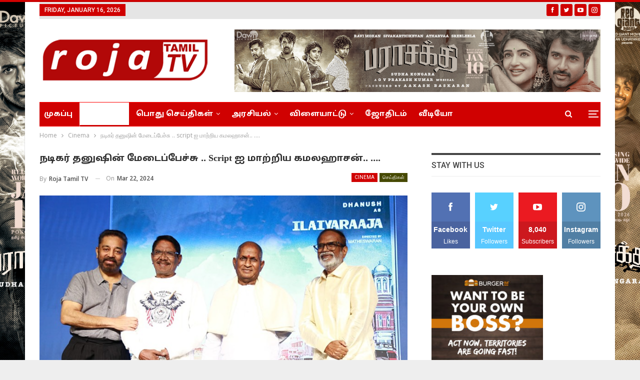

--- FILE ---
content_type: text/html; charset=UTF-8
request_url: https://rojatamiltv.com/archives/5081
body_size: 23389
content:
	<!DOCTYPE html>
		<!--[if IE 8]>
	<html class="ie ie8" lang="en-US"> <![endif]-->
	<!--[if IE 9]>
	<html class="ie ie9" lang="en-US"> <![endif]-->
	<!--[if gt IE 9]><!-->
<html lang="en-US"> <!--<![endif]-->
	<head>
				<meta charset="UTF-8">
		<meta http-equiv="X-UA-Compatible" content="IE=edge">
		<meta name="viewport" content="width=device-width, initial-scale=1.0">
		<link rel="pingback" href="https://rojatamiltv.com/xmlrpc.php"/>

		<title>நடிகர் தனுஷின் மேடைப்பேச்சு  .. script ஐ மாற்றிய கமலஹாசன்.. &#8230;. &#8211; Roja Tamil TV</title>
<meta name='robots' content='max-image-preview:large' />

<!-- Better Open Graph, Schema.org & Twitter Integration -->
<meta property="og:locale" content="en_us"/>
<meta property="og:site_name" content="Roja Tamil TV"/>
<meta property="og:url" content="https://rojatamiltv.com/archives/5081"/>
<meta property="og:title" content="நடிகர் தனுஷின் மேடைப்பேச்சு  .. script ஐ மாற்றிய கமலஹாசன்.. &#8230;."/>
<meta property="og:image" content="https://rojatamiltv.com/wp-content/uploads/2024/03/IMG-20240321-WA0087.jpg"/>
<meta property="article:section" content="செய்திகள்"/>
<meta property="article:tag" content="kamal hassan"/>
<meta property="og:description" content="தனுசுக்கும் அவரது மாமனார் ரஜினி, மனைவி ஐஸ்வர்யா ஆகியோர்களுக்கு உள்ள பிரச்சனையை தீர்த்து ..குடும்பத்தை ஒன்றிணைக்க கலைஞானி கையாண்ட ராஜதந்திரம்..இளையராஜாவின் வாழ்க்கை வரலாற்றை அடிப்படையாகக் கொண்டு ஒரு திரைப்படம்&quot; தனுஷ்&quot; கதாநாயகனாக நடித்து வெளிவர இருப்பத"/>
<meta property="og:type" content="article"/>
<meta name="twitter:card" content="summary"/>
<meta name="twitter:url" content="https://rojatamiltv.com/archives/5081"/>
<meta name="twitter:title" content="நடிகர் தனுஷின் மேடைப்பேச்சு  .. script ஐ மாற்றிய கமலஹாசன்.. &#8230;."/>
<meta name="twitter:description" content="தனுசுக்கும் அவரது மாமனார் ரஜினி, மனைவி ஐஸ்வர்யா ஆகியோர்களுக்கு உள்ள பிரச்சனையை தீர்த்து ..குடும்பத்தை ஒன்றிணைக்க கலைஞானி கையாண்ட ராஜதந்திரம்..இளையராஜாவின் வாழ்க்கை வரலாற்றை அடிப்படையாகக் கொண்டு ஒரு திரைப்படம்&quot; தனுஷ்&quot; கதாநாயகனாக நடித்து வெளிவர இருப்பத"/>
<meta name="twitter:image" content="https://rojatamiltv.com/wp-content/uploads/2024/03/IMG-20240321-WA0087.jpg"/>
<!-- / Better Open Graph, Schema.org & Twitter Integration. -->
<link rel='dns-prefetch' href='//fonts.googleapis.com' />
<link rel="alternate" type="application/rss+xml" title="Roja Tamil TV &raquo; Feed" href="https://rojatamiltv.com/feed" />
<link rel="alternate" type="application/rss+xml" title="Roja Tamil TV &raquo; Comments Feed" href="https://rojatamiltv.com/comments/feed" />
<link rel="alternate" type="application/rss+xml" title="Roja Tamil TV &raquo; நடிகர் தனுஷின் மேடைப்பேச்சு  .. script ஐ மாற்றிய கமலஹாசன்.. &#8230;. Comments Feed" href="https://rojatamiltv.com/archives/5081/feed" />
<script type="text/javascript">
/* <![CDATA[ */
window._wpemojiSettings = {"baseUrl":"https:\/\/s.w.org\/images\/core\/emoji\/15.0.3\/72x72\/","ext":".png","svgUrl":"https:\/\/s.w.org\/images\/core\/emoji\/15.0.3\/svg\/","svgExt":".svg","source":{"concatemoji":"https:\/\/rojatamiltv.com\/wp-includes\/js\/wp-emoji-release.min.js?ver=6.6.4"}};
/*! This file is auto-generated */
!function(i,n){var o,s,e;function c(e){try{var t={supportTests:e,timestamp:(new Date).valueOf()};sessionStorage.setItem(o,JSON.stringify(t))}catch(e){}}function p(e,t,n){e.clearRect(0,0,e.canvas.width,e.canvas.height),e.fillText(t,0,0);var t=new Uint32Array(e.getImageData(0,0,e.canvas.width,e.canvas.height).data),r=(e.clearRect(0,0,e.canvas.width,e.canvas.height),e.fillText(n,0,0),new Uint32Array(e.getImageData(0,0,e.canvas.width,e.canvas.height).data));return t.every(function(e,t){return e===r[t]})}function u(e,t,n){switch(t){case"flag":return n(e,"\ud83c\udff3\ufe0f\u200d\u26a7\ufe0f","\ud83c\udff3\ufe0f\u200b\u26a7\ufe0f")?!1:!n(e,"\ud83c\uddfa\ud83c\uddf3","\ud83c\uddfa\u200b\ud83c\uddf3")&&!n(e,"\ud83c\udff4\udb40\udc67\udb40\udc62\udb40\udc65\udb40\udc6e\udb40\udc67\udb40\udc7f","\ud83c\udff4\u200b\udb40\udc67\u200b\udb40\udc62\u200b\udb40\udc65\u200b\udb40\udc6e\u200b\udb40\udc67\u200b\udb40\udc7f");case"emoji":return!n(e,"\ud83d\udc26\u200d\u2b1b","\ud83d\udc26\u200b\u2b1b")}return!1}function f(e,t,n){var r="undefined"!=typeof WorkerGlobalScope&&self instanceof WorkerGlobalScope?new OffscreenCanvas(300,150):i.createElement("canvas"),a=r.getContext("2d",{willReadFrequently:!0}),o=(a.textBaseline="top",a.font="600 32px Arial",{});return e.forEach(function(e){o[e]=t(a,e,n)}),o}function t(e){var t=i.createElement("script");t.src=e,t.defer=!0,i.head.appendChild(t)}"undefined"!=typeof Promise&&(o="wpEmojiSettingsSupports",s=["flag","emoji"],n.supports={everything:!0,everythingExceptFlag:!0},e=new Promise(function(e){i.addEventListener("DOMContentLoaded",e,{once:!0})}),new Promise(function(t){var n=function(){try{var e=JSON.parse(sessionStorage.getItem(o));if("object"==typeof e&&"number"==typeof e.timestamp&&(new Date).valueOf()<e.timestamp+604800&&"object"==typeof e.supportTests)return e.supportTests}catch(e){}return null}();if(!n){if("undefined"!=typeof Worker&&"undefined"!=typeof OffscreenCanvas&&"undefined"!=typeof URL&&URL.createObjectURL&&"undefined"!=typeof Blob)try{var e="postMessage("+f.toString()+"("+[JSON.stringify(s),u.toString(),p.toString()].join(",")+"));",r=new Blob([e],{type:"text/javascript"}),a=new Worker(URL.createObjectURL(r),{name:"wpTestEmojiSupports"});return void(a.onmessage=function(e){c(n=e.data),a.terminate(),t(n)})}catch(e){}c(n=f(s,u,p))}t(n)}).then(function(e){for(var t in e)n.supports[t]=e[t],n.supports.everything=n.supports.everything&&n.supports[t],"flag"!==t&&(n.supports.everythingExceptFlag=n.supports.everythingExceptFlag&&n.supports[t]);n.supports.everythingExceptFlag=n.supports.everythingExceptFlag&&!n.supports.flag,n.DOMReady=!1,n.readyCallback=function(){n.DOMReady=!0}}).then(function(){return e}).then(function(){var e;n.supports.everything||(n.readyCallback(),(e=n.source||{}).concatemoji?t(e.concatemoji):e.wpemoji&&e.twemoji&&(t(e.twemoji),t(e.wpemoji)))}))}((window,document),window._wpemojiSettings);
/* ]]> */
</script>
<style id='wp-emoji-styles-inline-css' type='text/css'>

	img.wp-smiley, img.emoji {
		display: inline !important;
		border: none !important;
		box-shadow: none !important;
		height: 1em !important;
		width: 1em !important;
		margin: 0 0.07em !important;
		vertical-align: -0.1em !important;
		background: none !important;
		padding: 0 !important;
	}
</style>
<link rel='stylesheet' id='wp-block-library-css' href='https://rojatamiltv.com/wp-includes/css/dist/block-library/style.min.css?ver=6.6.4' type='text/css' media='all' />
<link rel='stylesheet' id='wc-blocks-vendors-style-css' href='https://rojatamiltv.com/wp-content/plugins/woocommerce/packages/woocommerce-blocks/build/wc-blocks-vendors-style.css?ver=6.5.2' type='text/css' media='all' />
<link rel='stylesheet' id='wc-blocks-style-css' href='https://rojatamiltv.com/wp-content/plugins/woocommerce/packages/woocommerce-blocks/build/wc-blocks-style.css?ver=6.5.2' type='text/css' media='all' />
<style id='classic-theme-styles-inline-css' type='text/css'>
/*! This file is auto-generated */
.wp-block-button__link{color:#fff;background-color:#32373c;border-radius:9999px;box-shadow:none;text-decoration:none;padding:calc(.667em + 2px) calc(1.333em + 2px);font-size:1.125em}.wp-block-file__button{background:#32373c;color:#fff;text-decoration:none}
</style>
<style id='global-styles-inline-css' type='text/css'>
:root{--wp--preset--aspect-ratio--square: 1;--wp--preset--aspect-ratio--4-3: 4/3;--wp--preset--aspect-ratio--3-4: 3/4;--wp--preset--aspect-ratio--3-2: 3/2;--wp--preset--aspect-ratio--2-3: 2/3;--wp--preset--aspect-ratio--16-9: 16/9;--wp--preset--aspect-ratio--9-16: 9/16;--wp--preset--color--black: #000000;--wp--preset--color--cyan-bluish-gray: #abb8c3;--wp--preset--color--white: #ffffff;--wp--preset--color--pale-pink: #f78da7;--wp--preset--color--vivid-red: #cf2e2e;--wp--preset--color--luminous-vivid-orange: #ff6900;--wp--preset--color--luminous-vivid-amber: #fcb900;--wp--preset--color--light-green-cyan: #7bdcb5;--wp--preset--color--vivid-green-cyan: #00d084;--wp--preset--color--pale-cyan-blue: #8ed1fc;--wp--preset--color--vivid-cyan-blue: #0693e3;--wp--preset--color--vivid-purple: #9b51e0;--wp--preset--gradient--vivid-cyan-blue-to-vivid-purple: linear-gradient(135deg,rgba(6,147,227,1) 0%,rgb(155,81,224) 100%);--wp--preset--gradient--light-green-cyan-to-vivid-green-cyan: linear-gradient(135deg,rgb(122,220,180) 0%,rgb(0,208,130) 100%);--wp--preset--gradient--luminous-vivid-amber-to-luminous-vivid-orange: linear-gradient(135deg,rgba(252,185,0,1) 0%,rgba(255,105,0,1) 100%);--wp--preset--gradient--luminous-vivid-orange-to-vivid-red: linear-gradient(135deg,rgba(255,105,0,1) 0%,rgb(207,46,46) 100%);--wp--preset--gradient--very-light-gray-to-cyan-bluish-gray: linear-gradient(135deg,rgb(238,238,238) 0%,rgb(169,184,195) 100%);--wp--preset--gradient--cool-to-warm-spectrum: linear-gradient(135deg,rgb(74,234,220) 0%,rgb(151,120,209) 20%,rgb(207,42,186) 40%,rgb(238,44,130) 60%,rgb(251,105,98) 80%,rgb(254,248,76) 100%);--wp--preset--gradient--blush-light-purple: linear-gradient(135deg,rgb(255,206,236) 0%,rgb(152,150,240) 100%);--wp--preset--gradient--blush-bordeaux: linear-gradient(135deg,rgb(254,205,165) 0%,rgb(254,45,45) 50%,rgb(107,0,62) 100%);--wp--preset--gradient--luminous-dusk: linear-gradient(135deg,rgb(255,203,112) 0%,rgb(199,81,192) 50%,rgb(65,88,208) 100%);--wp--preset--gradient--pale-ocean: linear-gradient(135deg,rgb(255,245,203) 0%,rgb(182,227,212) 50%,rgb(51,167,181) 100%);--wp--preset--gradient--electric-grass: linear-gradient(135deg,rgb(202,248,128) 0%,rgb(113,206,126) 100%);--wp--preset--gradient--midnight: linear-gradient(135deg,rgb(2,3,129) 0%,rgb(40,116,252) 100%);--wp--preset--font-size--small: 13px;--wp--preset--font-size--medium: 20px;--wp--preset--font-size--large: 36px;--wp--preset--font-size--x-large: 42px;--wp--preset--spacing--20: 0.44rem;--wp--preset--spacing--30: 0.67rem;--wp--preset--spacing--40: 1rem;--wp--preset--spacing--50: 1.5rem;--wp--preset--spacing--60: 2.25rem;--wp--preset--spacing--70: 3.38rem;--wp--preset--spacing--80: 5.06rem;--wp--preset--shadow--natural: 6px 6px 9px rgba(0, 0, 0, 0.2);--wp--preset--shadow--deep: 12px 12px 50px rgba(0, 0, 0, 0.4);--wp--preset--shadow--sharp: 6px 6px 0px rgba(0, 0, 0, 0.2);--wp--preset--shadow--outlined: 6px 6px 0px -3px rgba(255, 255, 255, 1), 6px 6px rgba(0, 0, 0, 1);--wp--preset--shadow--crisp: 6px 6px 0px rgba(0, 0, 0, 1);}:where(.is-layout-flex){gap: 0.5em;}:where(.is-layout-grid){gap: 0.5em;}body .is-layout-flex{display: flex;}.is-layout-flex{flex-wrap: wrap;align-items: center;}.is-layout-flex > :is(*, div){margin: 0;}body .is-layout-grid{display: grid;}.is-layout-grid > :is(*, div){margin: 0;}:where(.wp-block-columns.is-layout-flex){gap: 2em;}:where(.wp-block-columns.is-layout-grid){gap: 2em;}:where(.wp-block-post-template.is-layout-flex){gap: 1.25em;}:where(.wp-block-post-template.is-layout-grid){gap: 1.25em;}.has-black-color{color: var(--wp--preset--color--black) !important;}.has-cyan-bluish-gray-color{color: var(--wp--preset--color--cyan-bluish-gray) !important;}.has-white-color{color: var(--wp--preset--color--white) !important;}.has-pale-pink-color{color: var(--wp--preset--color--pale-pink) !important;}.has-vivid-red-color{color: var(--wp--preset--color--vivid-red) !important;}.has-luminous-vivid-orange-color{color: var(--wp--preset--color--luminous-vivid-orange) !important;}.has-luminous-vivid-amber-color{color: var(--wp--preset--color--luminous-vivid-amber) !important;}.has-light-green-cyan-color{color: var(--wp--preset--color--light-green-cyan) !important;}.has-vivid-green-cyan-color{color: var(--wp--preset--color--vivid-green-cyan) !important;}.has-pale-cyan-blue-color{color: var(--wp--preset--color--pale-cyan-blue) !important;}.has-vivid-cyan-blue-color{color: var(--wp--preset--color--vivid-cyan-blue) !important;}.has-vivid-purple-color{color: var(--wp--preset--color--vivid-purple) !important;}.has-black-background-color{background-color: var(--wp--preset--color--black) !important;}.has-cyan-bluish-gray-background-color{background-color: var(--wp--preset--color--cyan-bluish-gray) !important;}.has-white-background-color{background-color: var(--wp--preset--color--white) !important;}.has-pale-pink-background-color{background-color: var(--wp--preset--color--pale-pink) !important;}.has-vivid-red-background-color{background-color: var(--wp--preset--color--vivid-red) !important;}.has-luminous-vivid-orange-background-color{background-color: var(--wp--preset--color--luminous-vivid-orange) !important;}.has-luminous-vivid-amber-background-color{background-color: var(--wp--preset--color--luminous-vivid-amber) !important;}.has-light-green-cyan-background-color{background-color: var(--wp--preset--color--light-green-cyan) !important;}.has-vivid-green-cyan-background-color{background-color: var(--wp--preset--color--vivid-green-cyan) !important;}.has-pale-cyan-blue-background-color{background-color: var(--wp--preset--color--pale-cyan-blue) !important;}.has-vivid-cyan-blue-background-color{background-color: var(--wp--preset--color--vivid-cyan-blue) !important;}.has-vivid-purple-background-color{background-color: var(--wp--preset--color--vivid-purple) !important;}.has-black-border-color{border-color: var(--wp--preset--color--black) !important;}.has-cyan-bluish-gray-border-color{border-color: var(--wp--preset--color--cyan-bluish-gray) !important;}.has-white-border-color{border-color: var(--wp--preset--color--white) !important;}.has-pale-pink-border-color{border-color: var(--wp--preset--color--pale-pink) !important;}.has-vivid-red-border-color{border-color: var(--wp--preset--color--vivid-red) !important;}.has-luminous-vivid-orange-border-color{border-color: var(--wp--preset--color--luminous-vivid-orange) !important;}.has-luminous-vivid-amber-border-color{border-color: var(--wp--preset--color--luminous-vivid-amber) !important;}.has-light-green-cyan-border-color{border-color: var(--wp--preset--color--light-green-cyan) !important;}.has-vivid-green-cyan-border-color{border-color: var(--wp--preset--color--vivid-green-cyan) !important;}.has-pale-cyan-blue-border-color{border-color: var(--wp--preset--color--pale-cyan-blue) !important;}.has-vivid-cyan-blue-border-color{border-color: var(--wp--preset--color--vivid-cyan-blue) !important;}.has-vivid-purple-border-color{border-color: var(--wp--preset--color--vivid-purple) !important;}.has-vivid-cyan-blue-to-vivid-purple-gradient-background{background: var(--wp--preset--gradient--vivid-cyan-blue-to-vivid-purple) !important;}.has-light-green-cyan-to-vivid-green-cyan-gradient-background{background: var(--wp--preset--gradient--light-green-cyan-to-vivid-green-cyan) !important;}.has-luminous-vivid-amber-to-luminous-vivid-orange-gradient-background{background: var(--wp--preset--gradient--luminous-vivid-amber-to-luminous-vivid-orange) !important;}.has-luminous-vivid-orange-to-vivid-red-gradient-background{background: var(--wp--preset--gradient--luminous-vivid-orange-to-vivid-red) !important;}.has-very-light-gray-to-cyan-bluish-gray-gradient-background{background: var(--wp--preset--gradient--very-light-gray-to-cyan-bluish-gray) !important;}.has-cool-to-warm-spectrum-gradient-background{background: var(--wp--preset--gradient--cool-to-warm-spectrum) !important;}.has-blush-light-purple-gradient-background{background: var(--wp--preset--gradient--blush-light-purple) !important;}.has-blush-bordeaux-gradient-background{background: var(--wp--preset--gradient--blush-bordeaux) !important;}.has-luminous-dusk-gradient-background{background: var(--wp--preset--gradient--luminous-dusk) !important;}.has-pale-ocean-gradient-background{background: var(--wp--preset--gradient--pale-ocean) !important;}.has-electric-grass-gradient-background{background: var(--wp--preset--gradient--electric-grass) !important;}.has-midnight-gradient-background{background: var(--wp--preset--gradient--midnight) !important;}.has-small-font-size{font-size: var(--wp--preset--font-size--small) !important;}.has-medium-font-size{font-size: var(--wp--preset--font-size--medium) !important;}.has-large-font-size{font-size: var(--wp--preset--font-size--large) !important;}.has-x-large-font-size{font-size: var(--wp--preset--font-size--x-large) !important;}
:where(.wp-block-post-template.is-layout-flex){gap: 1.25em;}:where(.wp-block-post-template.is-layout-grid){gap: 1.25em;}
:where(.wp-block-columns.is-layout-flex){gap: 2em;}:where(.wp-block-columns.is-layout-grid){gap: 2em;}
:root :where(.wp-block-pullquote){font-size: 1.5em;line-height: 1.6;}
</style>
<link rel='stylesheet' id='bbp-default-css' href='https://rojatamiltv.com/wp-content/themes/publisher/css/bbpress.min.css?ver=2.6.9' type='text/css' media='all' />
<link rel='stylesheet' id='contact-form-7-css' href='https://rojatamiltv.com/wp-content/plugins/contact-form-7/includes/css/styles.css?ver=5.3.2' type='text/css' media='all' />
<link rel='stylesheet' id='rs-plugin-settings-css' href='https://rojatamiltv.com/wp-content/plugins/revslider/public/assets/css/rs6.css?ver=6.2.21' type='text/css' media='all' />
<style id='rs-plugin-settings-inline-css' type='text/css'>
#rs-demo-id {}
</style>
<link rel='stylesheet' id='woocommerce-layout-css' href='https://rojatamiltv.com/wp-content/plugins/woocommerce/assets/css/woocommerce-layout.css?ver=6.1.2' type='text/css' media='all' />
<link rel='stylesheet' id='woocommerce-smallscreen-css' href='https://rojatamiltv.com/wp-content/plugins/woocommerce/assets/css/woocommerce-smallscreen.css?ver=6.1.2' type='text/css' media='only screen and (max-width: 768px)' />
<link rel='stylesheet' id='woocommerce-general-css' href='https://rojatamiltv.com/wp-content/plugins/woocommerce/assets/css/woocommerce.css?ver=6.1.2' type='text/css' media='all' />
<style id='woocommerce-inline-inline-css' type='text/css'>
.woocommerce form .form-row .required { visibility: visible; }
</style>
<link rel='stylesheet' id='wsl-widget-css' href='https://rojatamiltv.com/wp-content/plugins/wordpress-social-login/assets/css/style.css?ver=6.6.4' type='text/css' media='all' />
<link rel='stylesheet' id='slb_core-css' href='https://rojatamiltv.com/wp-content/plugins/simple-lightbox/client/css/app.css?ver=2.8.1' type='text/css' media='all' />
<link rel='stylesheet' id='ms-main-css' href='https://rojatamiltv.com/wp-content/plugins/masterslider/public/assets/css/masterslider.main.css?ver=3.2.14' type='text/css' media='all' />
<link rel='stylesheet' id='ms-custom-css' href='https://rojatamiltv.com/wp-content/uploads/masterslider/custom.css?ver=1.1' type='text/css' media='all' />
<link rel='stylesheet' id='better-framework-main-fonts-css' href='https://fonts.googleapis.com/css?family=Open+Sans:400,600%7CRoboto:400,500' type='text/css' media='all' />
<link rel='stylesheet' id='better-framework-font-1-css' href='//fonts.googleapis.com/earlyaccess/droidsanstamil.css' type='text/css' media='all' />
<script type="text/javascript" src="https://rojatamiltv.com/wp-includes/js/jquery/jquery.min.js?ver=3.7.1" id="jquery-core-js"></script>
<script type="text/javascript" src="https://rojatamiltv.com/wp-includes/js/jquery/jquery-migrate.min.js?ver=3.4.1" id="jquery-migrate-js"></script>
<script type="text/javascript" src="https://rojatamiltv.com/wp-content/plugins/itro-popup/scripts/itro-scripts.js?ver=6.6.4" id="itro-scripts-js"></script>
<script type="text/javascript" src="https://rojatamiltv.com/wp-content/plugins/revslider/public/assets/js/rbtools.min.js?ver=6.2.21" id="tp-tools-js"></script>
<script type="text/javascript" src="https://rojatamiltv.com/wp-content/plugins/revslider/public/assets/js/rs6.min.js?ver=6.2.21" id="revmin-js"></script>
<script type="text/javascript" src="https://rojatamiltv.com/wp-content/plugins/woocommerce/assets/js/jquery-blockui/jquery.blockUI.min.js?ver=2.7.0-wc.6.1.2" id="jquery-blockui-js"></script>
<script type="text/javascript" id="wc-add-to-cart-js-extra">
/* <![CDATA[ */
var wc_add_to_cart_params = {"ajax_url":"\/wp-admin\/admin-ajax.php","wc_ajax_url":"\/?wc-ajax=%%endpoint%%","i18n_view_cart":"View cart","cart_url":"https:\/\/rojatamiltv.com","is_cart":"","cart_redirect_after_add":"no"};
/* ]]> */
</script>
<script type="text/javascript" src="https://rojatamiltv.com/wp-content/plugins/woocommerce/assets/js/frontend/add-to-cart.min.js?ver=6.1.2" id="wc-add-to-cart-js"></script>
<script type="text/javascript" src="https://rojatamiltv.com/wp-content/plugins/js_composer/assets/js/vendors/woocommerce-add-to-cart.js?ver=6.2.0" id="vc_woocommerce-add-to-cart-js-js"></script>
<!--[if lt IE 9]>
<script type="text/javascript" src="https://rojatamiltv.com/wp-content/themes/publisher/includes/libs/better-framework/assets/js/html5shiv.min.js?ver=3.10.22" id="bf-html5shiv-js"></script>
<![endif]-->
<!--[if lt IE 9]>
<script type="text/javascript" src="https://rojatamiltv.com/wp-content/themes/publisher/includes/libs/better-framework/assets/js/respond.min.js?ver=3.10.22" id="bf-respond-js"></script>
<![endif]-->
<link rel="https://api.w.org/" href="https://rojatamiltv.com/wp-json/" /><link rel="alternate" title="JSON" type="application/json" href="https://rojatamiltv.com/wp-json/wp/v2/posts/5081" /><link rel="EditURI" type="application/rsd+xml" title="RSD" href="https://rojatamiltv.com/xmlrpc.php?rsd" />
<meta name="generator" content="WordPress 6.6.4" />
<meta name="generator" content="WooCommerce 6.1.2" />
<link rel="canonical" href="https://rojatamiltv.com/archives/5081" />
<link rel='shortlink' href='https://rojatamiltv.com/?p=5081' />
<link rel="alternate" title="oEmbed (JSON)" type="application/json+oembed" href="https://rojatamiltv.com/wp-json/oembed/1.0/embed?url=https%3A%2F%2Frojatamiltv.com%2Farchives%2F5081" />
<link rel="alternate" title="oEmbed (XML)" type="text/xml+oembed" href="https://rojatamiltv.com/wp-json/oembed/1.0/embed?url=https%3A%2F%2Frojatamiltv.com%2Farchives%2F5081&#038;format=xml" />
			<link rel="amphtml" href="https://rojatamiltv.com/archives/amp/5081"/>
			<script>var ms_grabbing_curosr='https://rojatamiltv.com/wp-content/plugins/masterslider/public/assets/css/common/grabbing.cur',ms_grab_curosr='https://rojatamiltv.com/wp-content/plugins/masterslider/public/assets/css/common/grab.cur';</script>
<meta name="generator" content="MasterSlider 3.2.14 - Responsive Touch Image Slider" />
	<noscript><style>.woocommerce-product-gallery{ opacity: 1 !important; }</style></noscript>
	      <meta name="onesignal" content="wordpress-plugin"/>
            <script>

      window.OneSignal = window.OneSignal || [];

      OneSignal.push( function() {
        OneSignal.SERVICE_WORKER_UPDATER_PATH = 'OneSignalSDKUpdaterWorker.js';
                      OneSignal.SERVICE_WORKER_PATH = 'OneSignalSDKWorker.js';
                      OneSignal.SERVICE_WORKER_PARAM = { scope: '/wp-content/plugins/onesignal-free-web-push-notifications/sdk_files/push/onesignal/' };
        OneSignal.setDefaultNotificationUrl("https://rojatamiltv.com");
        var oneSignal_options = {};
        window._oneSignalInitOptions = oneSignal_options;

        oneSignal_options['wordpress'] = true;
oneSignal_options['appId'] = '';
oneSignal_options['allowLocalhostAsSecureOrigin'] = true;
oneSignal_options['httpPermissionRequest'] = { };
oneSignal_options['httpPermissionRequest']['enable'] = true;
oneSignal_options['welcomeNotification'] = { };
oneSignal_options['welcomeNotification']['title'] = "";
oneSignal_options['welcomeNotification']['message'] = "";
oneSignal_options['path'] = "https://rojatamiltv.com/wp-content/plugins/onesignal-free-web-push-notifications/sdk_files/";
oneSignal_options['promptOptions'] = { };
oneSignal_options['notifyButton'] = { };
oneSignal_options['notifyButton']['enable'] = true;
oneSignal_options['notifyButton']['position'] = 'bottom-right';
oneSignal_options['notifyButton']['theme'] = 'default';
oneSignal_options['notifyButton']['size'] = 'medium';
oneSignal_options['notifyButton']['showCredit'] = true;
oneSignal_options['notifyButton']['text'] = {};
                OneSignal.init(window._oneSignalInitOptions);
                      });

      function documentInitOneSignal() {
        var oneSignal_elements = document.getElementsByClassName("OneSignal-prompt");

        var oneSignalLinkClickHandler = function(event) { OneSignal.push(['registerForPushNotifications']); event.preventDefault(); };        for(var i = 0; i < oneSignal_elements.length; i++)
          oneSignal_elements[i].addEventListener('click', oneSignalLinkClickHandler, false);
      }

      if (document.readyState === 'complete') {
           documentInitOneSignal();
      }
      else {
           window.addEventListener("load", function(event){
               documentInitOneSignal();
          });
      }
    </script>
<meta name="generator" content="Powered by WPBakery Page Builder - drag and drop page builder for WordPress."/>
<script type="application/ld+json">{
    "@context": "http:\/\/schema.org\/",
    "@type": "Organization",
    "@id": "#organization",
    "logo": {
        "@type": "ImageObject",
        "url": "https:\/\/rojatamiltv.com\/wp-content\/uploads\/2023\/10\/logo.png"
    },
    "url": "https:\/\/rojatamiltv.com\/",
    "name": "Roja Tamil TV",
    "description": "Online News Upto Date"
}</script>
<script type="application/ld+json">{
    "@context": "http:\/\/schema.org\/",
    "@type": "WebSite",
    "name": "Roja Tamil TV",
    "alternateName": "Online News Upto Date",
    "url": "https:\/\/rojatamiltv.com\/"
}</script>
<script type="application/ld+json">{
    "@context": "http:\/\/schema.org\/",
    "@type": "BlogPosting",
    "headline": "\u0ba8\u0b9f\u0bbf\u0b95\u0bb0\u0bcd \u0ba4\u0ba9\u0bc1\u0bb7\u0bbf\u0ba9\u0bcd \u0bae\u0bc7\u0b9f\u0bc8\u0baa\u0bcd\u0baa\u0bc7\u0b9a\u0bcd\u0b9a\u0bc1  .. script \u0b90 \u0bae\u0bbe\u0bb1\u0bcd\u0bb1\u0bbf\u0baf \u0b95\u0bae\u0bb2\u0bb9\u0bbe\u0b9a\u0ba9\u0bcd.. ....",
    "description": "\u0ba4\u0ba9\u0bc1\u0b9a\u0bc1\u0b95\u0bcd\u0b95\u0bc1\u0bae\u0bcd \u0b85\u0bb5\u0bb0\u0ba4\u0bc1 \u0bae\u0bbe\u0bae\u0ba9\u0bbe\u0bb0\u0bcd \u0bb0\u0b9c\u0bbf\u0ba9\u0bbf, \u0bae\u0ba9\u0bc8\u0bb5\u0bbf \u0b90\u0bb8\u0bcd\u0bb5\u0bb0\u0bcd\u0baf\u0bbe \u0b86\u0b95\u0bbf\u0baf\u0bcb\u0bb0\u0bcd\u0b95\u0bb3\u0bc1\u0b95\u0bcd\u0b95\u0bc1 \u0b89\u0bb3\u0bcd\u0bb3 \u0baa\u0bbf\u0bb0\u0b9a\u0bcd\u0b9a\u0ba9\u0bc8\u0baf\u0bc8 \u0ba4\u0bc0\u0bb0\u0bcd\u0ba4\u0bcd\u0ba4\u0bc1 ..\u0b95\u0bc1\u0b9f\u0bc1\u0bae\u0bcd\u0baa\u0ba4\u0bcd\u0ba4\u0bc8 \u0b92\u0ba9\u0bcd\u0bb1\u0bbf\u0ba3\u0bc8\u0b95\u0bcd\u0b95 \u0b95\u0bb2\u0bc8\u0b9e\u0bbe\u0ba9\u0bbf \u0b95\u0bc8\u0baf\u0bbe\u0ba3\u0bcd\u0b9f \u0bb0\u0bbe\u0b9c\u0ba4\u0ba8\u0bcd\u0ba4\u0bbf\u0bb0\u0bae\u0bcd..\u0b87\u0bb3\u0bc8\u0baf\u0bb0\u0bbe\u0b9c\u0bbe\u0bb5\u0bbf\u0ba9\u0bcd \u0bb5\u0bbe\u0bb4\u0bcd\u0b95\u0bcd\u0b95\u0bc8 \u0bb5\u0bb0\u0bb2\u0bbe\u0bb1\u0bcd\u0bb1\u0bc8 \u0b85\u0b9f\u0bbf\u0baa\u0bcd\u0baa\u0b9f\u0bc8\u0baf\u0bbe\u0b95\u0b95\u0bcd \u0b95\u0bca\u0ba3\u0bcd\u0b9f\u0bc1 \u0b92\u0bb0\u0bc1 \u0ba4\u0bbf\u0bb0\u0bc8\u0baa\u0bcd\u0baa\u0b9f\u0bae\u0bcd\" \u0ba4\u0ba9\u0bc1\u0bb7\u0bcd\" \u0b95\u0ba4\u0bbe\u0ba8\u0bbe\u0baf\u0b95\u0ba9\u0bbe\u0b95 \u0ba8\u0b9f\u0bbf\u0ba4\u0bcd\u0ba4\u0bc1 \u0bb5\u0bc6\u0bb3\u0bbf\u0bb5\u0bb0 \u0b87\u0bb0\u0bc1\u0baa\u0bcd\u0baa\u0ba4",
    "datePublished": "2024-03-22",
    "dateModified": "2024-03-22",
    "author": {
        "@type": "Person",
        "@id": "#person-RojaTamilTV",
        "name": "Roja Tamil TV"
    },
    "image": {
        "@type": "ImageObject",
        "url": "https:\/\/rojatamiltv.com\/wp-content\/uploads\/2024\/03\/IMG-20240321-WA0087.jpg",
        "width": 800,
        "height": 533
    },
    "interactionStatistic": [
        {
            "@type": "InteractionCounter",
            "interactionType": "http:\/\/schema.org\/CommentAction",
            "userInteractionCount": "0"
        }
    ],
    "publisher": {
        "@id": "#organization"
    },
    "mainEntityOfPage": "https:\/\/rojatamiltv.com\/archives\/5081"
}</script>
<link rel='stylesheet' id='better-playlist' href='https://rojatamiltv.com/wp-content/plugins/better-playlist/css/better-playlist.min.css' type='text/css' media='all' />
<link rel='stylesheet' id='bs-icons' href='https://rojatamiltv.com/wp-content/themes/publisher/includes/libs/better-framework/assets/css/bs-icons.css' type='text/css' media='all' />
<link rel='stylesheet' id='better-social-counter' href='https://rojatamiltv.com/wp-content/plugins/better-social-counter/css/style.min.css' type='text/css' media='all' />
<link rel='stylesheet' id='better-weather' href='https://rojatamiltv.com/wp-content/plugins/better-weather/css/bw-style.min.css' type='text/css' media='all' />
<link rel='stylesheet' id='bf-slick' href='https://rojatamiltv.com/wp-content/themes/publisher/includes/libs/better-framework/assets/css/slick.min.css' type='text/css' media='all' />
<link rel='stylesheet' id='br-numbers' href='https://fonts.googleapis.com/css?family=Oswald&text=0123456789./\%' type='text/css' media='all' />
<link rel='stylesheet' id='better-reviews' href='https://rojatamiltv.com/wp-content/plugins/better-reviews/css/better-reviews.min.css' type='text/css' media='all' />
<link rel='stylesheet' id='blockquote-pack-pro' href='https://rojatamiltv.com/wp-content/plugins/blockquote-pack-pro/css/blockquote-pack.min.css' type='text/css' media='all' />
<link rel='stylesheet' id='financial-pack-pro' href='https://rojatamiltv.com/wp-content/plugins/financial-pack-pro/css/financial-pack.min.css' type='text/css' media='all' />
<link rel='stylesheet' id='newsletter-pack' href='https://rojatamiltv.com/wp-content/plugins/newsletter-pack-pro/css/newsletter-pack.min.css' type='text/css' media='all' />
<link rel='stylesheet' id='smart-lists-pack-pro' href='https://rojatamiltv.com/wp-content/plugins/smart-lists-pack-pro/css/smart-lists-pack.min.css' type='text/css' media='all' />
<link rel='stylesheet' id='wp-embedder-pack-pro' href='https://rojatamiltv.com/wp-content/plugins/wp-embedder-pack/assets/css/wpep.min.css' type='text/css' media='all' />
<link rel='stylesheet' id='theme-libs' href='https://rojatamiltv.com/wp-content/themes/publisher/css/theme-libs.min.css' type='text/css' media='all' />
<link rel='stylesheet' id='publisher' href='https://rojatamiltv.com/wp-content/themes/publisher/style-7.7.0.min.css' type='text/css' media='all' />
<link rel='stylesheet' id='publisher-woocommerce' href='https://rojatamiltv.com/wp-content/themes/publisher/css/woocommerce.css' type='text/css' media='all' />
<link rel='stylesheet' id='pretty-photo' href='https://rojatamiltv.com/wp-content/themes/publisher/includes/libs/better-framework/assets/css/pretty-photo.min.css' type='text/css' media='all' />
<link rel='stylesheet' id='fontawesome' href='https://rojatamiltv.com/wp-content/themes/publisher/includes/libs/better-framework/assets/css/font-awesome.min.css' type='text/css' media='all' />
<link rel='stylesheet' id='publisher-theme-pure-magazine' href='https://rojatamiltv.com/wp-content/themes/publisher/includes/styles/pure-magazine/style.min.css' type='text/css' media='all' />
<link rel='stylesheet' id='7.7.0-1768558326' href='https://rojatamiltv.com/wp-content/bs-booster-cache/57c3f871fc2be9a0a970461a1effc240.css' type='text/css' media='all' />
<meta name="generator" content="Powered by Slider Revolution 6.2.21 - responsive, Mobile-Friendly Slider Plugin for WordPress with comfortable drag and drop interface." />
<link rel="icon" href="https://rojatamiltv.com/wp-content/uploads/2023/10/logo-150x92.png" sizes="32x32" />
<link rel="icon" href="https://rojatamiltv.com/wp-content/uploads/2023/10/logo.png" sizes="192x192" />
<link rel="apple-touch-icon" href="https://rojatamiltv.com/wp-content/uploads/2023/10/logo.png" />
<meta name="msapplication-TileImage" content="https://rojatamiltv.com/wp-content/uploads/2023/10/logo.png" />
<script type="text/javascript">function setREVStartSize(e){
			//window.requestAnimationFrame(function() {				 
				window.RSIW = window.RSIW===undefined ? window.innerWidth : window.RSIW;	
				window.RSIH = window.RSIH===undefined ? window.innerHeight : window.RSIH;	
				try {								
					var pw = document.getElementById(e.c).parentNode.offsetWidth,
						newh;
					pw = pw===0 || isNaN(pw) ? window.RSIW : pw;
					e.tabw = e.tabw===undefined ? 0 : parseInt(e.tabw);
					e.thumbw = e.thumbw===undefined ? 0 : parseInt(e.thumbw);
					e.tabh = e.tabh===undefined ? 0 : parseInt(e.tabh);
					e.thumbh = e.thumbh===undefined ? 0 : parseInt(e.thumbh);
					e.tabhide = e.tabhide===undefined ? 0 : parseInt(e.tabhide);
					e.thumbhide = e.thumbhide===undefined ? 0 : parseInt(e.thumbhide);
					e.mh = e.mh===undefined || e.mh=="" || e.mh==="auto" ? 0 : parseInt(e.mh,0);		
					if(e.layout==="fullscreen" || e.l==="fullscreen") 						
						newh = Math.max(e.mh,window.RSIH);					
					else{					
						e.gw = Array.isArray(e.gw) ? e.gw : [e.gw];
						for (var i in e.rl) if (e.gw[i]===undefined || e.gw[i]===0) e.gw[i] = e.gw[i-1];					
						e.gh = e.el===undefined || e.el==="" || (Array.isArray(e.el) && e.el.length==0)? e.gh : e.el;
						e.gh = Array.isArray(e.gh) ? e.gh : [e.gh];
						for (var i in e.rl) if (e.gh[i]===undefined || e.gh[i]===0) e.gh[i] = e.gh[i-1];
											
						var nl = new Array(e.rl.length),
							ix = 0,						
							sl;					
						e.tabw = e.tabhide>=pw ? 0 : e.tabw;
						e.thumbw = e.thumbhide>=pw ? 0 : e.thumbw;
						e.tabh = e.tabhide>=pw ? 0 : e.tabh;
						e.thumbh = e.thumbhide>=pw ? 0 : e.thumbh;					
						for (var i in e.rl) nl[i] = e.rl[i]<window.RSIW ? 0 : e.rl[i];
						sl = nl[0];									
						for (var i in nl) if (sl>nl[i] && nl[i]>0) { sl = nl[i]; ix=i;}															
						var m = pw>(e.gw[ix]+e.tabw+e.thumbw) ? 1 : (pw-(e.tabw+e.thumbw)) / (e.gw[ix]);					
						newh =  (e.gh[ix] * m) + (e.tabh + e.thumbh);
					}				
					if(window.rs_init_css===undefined) window.rs_init_css = document.head.appendChild(document.createElement("style"));					
					document.getElementById(e.c).height = newh+"px";
					window.rs_init_css.innerHTML += "#"+e.c+"_wrapper { height: "+newh+"px }";				
				} catch(e){
					console.log("Failure at Presize of Slider:" + e)
				}					   
			//});
		  };</script>
<noscript><style> .wpb_animate_when_almost_visible { opacity: 1; }</style></noscript>	</head>

<body class="post-template-default single single-post postid-5081 single-format-standard theme-publisher _masterslider _msp_version_3.2.14 woocommerce-no-js bs-theme bs-publisher bs-publisher-pure-magazine active-light-box active-top-line ltr close-rh page-layout-2-col-right boxed active-sticky-sidebar main-menu-sticky-smart active-ajax-search single-prim-cat-160 single-cat-160 single-cat-68  bs-show-ha bs-show-ha-a wpb-js-composer js-comp-ver-6.2.0 vc_responsive bs-ll-a" dir="ltr">
<div class="off-canvas-overlay"></div>
<div class="off-canvas-container left skin-white">
	<div class="off-canvas-inner">
		<span class="canvas-close"><i></i></span>
					<div class="off-canvas-header">
									<div class="logo">

						<a href="https://rojatamiltv.com/">
							<img src="https://ungalcinema.com/wp-content/uploads/2021/07/ungalcinema-copy.png"
							     alt="Roja Tamil TV">
						</a>
					</div>
									<div class="site-description">Take a fresh look at your lifestyle.</div>
			</div>
						<div class="off-canvas-search">
				<form role="search" method="get" action="https://rojatamiltv.com">
					<input type="text" name="s" value=""
					       placeholder="Search...">
					<i class="fa fa-search"></i>
				</form>
			</div>
						<div class="off-canvas-menu">
				<div class="off-canvas-menu-fallback"></div>
			</div>
						<div class="off_canvas_footer">
				<div class="off_canvas_footer-info entry-content">
					<p><br data-mce-bogus="1"></p>
		<div  class="  better-studio-shortcode bsc-clearfix better-social-counter style-button colored in-4-col">
						<ul class="social-list bsc-clearfix"><li class="social-item facebook"><a href = "https://www.facebook.com/100008888657070" target = "_blank" > <i class="item-icon bsfi-facebook" ></i><span class="item-title" > Likes </span> </a> </li> <li class="social-item twitter"><a href = "https://twitter.com/qualitysaravana" target = "_blank" > <i class="item-icon bsfi-twitter" ></i><span class="item-title" > Followers </span> </a> </li> <li class="social-item google"><a href = "https://plus.google.com/116030018206526131828" target = "_blank" > <i class="item-icon bsfi-google" ></i><span class="item-title" > Followers </span> </a> </li> <li class="social-item youtube"><a href = "https://youtube.com/channel/UCS5AGwmUN9aqT1BFDZOXmhg" target = "_blank" > <i class="item-icon bsfi-youtube" ></i><span class="item-title" > Subscribers </span> </a> </li> <li class="social-item instagram"><a href = "https://instagram.com/qualitysaravana" target = "_blank" > <i class="item-icon bsfi-instagram" ></i><span class="item-title" > Followers </span> </a> </li> 			</ul>
		</div>
						</div>
			</div>
				</div>
</div>
		<div class="main-wrap content-main-wrap">
			<header id="header" class="site-header header-style-2 boxed" itemscope="itemscope" itemtype="https://schema.org/WPHeader">

		<section class="topbar topbar-style-1 hidden-xs hidden-xs">
	<div class="content-wrap">
		<div class="container">
			<div class="topbar-inner clearfix">

									<div class="section-links">
								<div  class="  better-studio-shortcode bsc-clearfix better-social-counter style-button not-colored in-4-col">
						<ul class="social-list bsc-clearfix"><li class="social-item facebook"><a href = "https://www.facebook.com/100008888657070" target = "_blank" > <i class="item-icon bsfi-facebook" ></i><span class="item-title" > Likes </span> </a> </li> <li class="social-item twitter"><a href = "https://twitter.com/qualitysaravana" target = "_blank" > <i class="item-icon bsfi-twitter" ></i><span class="item-title" > Followers </span> </a> </li> <li class="social-item youtube"><a href = "https://youtube.com/channel/UCS5AGwmUN9aqT1BFDZOXmhg" target = "_blank" > <i class="item-icon bsfi-youtube" ></i><span class="item-title" > Subscribers </span> </a> </li> <li class="social-item instagram"><a href = "https://instagram.com/qualitysaravana" target = "_blank" > <i class="item-icon bsfi-instagram" ></i><span class="item-title" > Followers </span> </a> </li> 			</ul>
		</div>
							</div>
				
				<div class="section-menu">
						<div id="menu-top" class="menu top-menu-wrapper" role="navigation" itemscope="itemscope" itemtype="https://schema.org/SiteNavigationElement">
		<nav class="top-menu-container">

			<ul id="top-navigation" class="top-menu menu clearfix bsm-pure">
									<li id="topbar-date" class="menu-item menu-item-date">
					<span
						class="topbar-date">Friday, January 16, 2026</span>
					</li>
								</ul>

		</nav>
	</div>
				</div>
			</div>
		</div>
	</div>
</section>
		<div class="header-inner">
			<div class="content-wrap">
				<div class="container">
					<div class="row">
						<div class="row-height">
							<div class="logo-col col-xs-4">
								<div class="col-inside">
									<div id="site-branding" class="site-branding">
	<p  id="site-title" class="logo h1 img-logo">
	<a href="https://rojatamiltv.com/" itemprop="url" rel="home">
					<img id="site-logo" src="https://rojatamiltv.com/wp-content/uploads/2023/10/logo.png"
			     alt="Roja Tamil TV"  data-bsrjs="https://rojatamiltv.com/wp-content/uploads/2023/10/logo.png"  />

			<span class="site-title">Roja Tamil TV - Online News Upto Date</span>
				</a>
</p>
</div><!-- .site-branding -->
								</div>
							</div>
															<div class="sidebar-col col-xs-8">
									<div class="col-inside">
										<aside id="sidebar" class="sidebar" role="complementary" itemscope="itemscope" itemtype="https://schema.org/WPSideBar">
											<div class="jygmsf jygmsf-clearfix jygmsf-pubadban jygmsf-show-desktop jygmsf-show-tablet-portrait jygmsf-show-tablet-landscape jygmsf-show-phone jygmsf-loc-header_aside_logo jygmsf-align-center jygmsf-column-1"><div id="jygmsf-83-571231377" class="jygmsf-container jygmsf-type-image " itemscope="" itemtype="https://schema.org/WPAdBlock" data-adid="83" data-type="image"><a itemprop="url" class="jygmsf-link" href="#" target="_blank" ><img class="jygmsf-image" src="https://rojatamiltv.com/wp-content/uploads/2026/01/Banner.jpg" alt="Inline Header" /></a></div></div>										</aside>
									</div>
								</div>
														</div>
					</div>
				</div>
			</div>
		</div>

		<div id="menu-main" class="menu main-menu-wrapper show-search-item show-off-canvas menu-actions-btn-width-2" role="navigation" itemscope="itemscope" itemtype="https://schema.org/SiteNavigationElement">
	<div class="main-menu-inner">
		<div class="content-wrap">
			<div class="container">

				<nav class="main-menu-container">
					<ul id="main-navigation" class="main-menu menu bsm-pure clearfix">
						<li id="menu-item-658" class="menu-item menu-item-type-post_type menu-item-object-page menu-item-home better-anim-fade menu-item-658"><a href="https://rojatamiltv.com/">முகப்பு</a></li>
<li id="menu-item-1980" class="menu-item menu-item-type-taxonomy menu-item-object-category current-post-ancestor current-menu-parent current-post-parent menu-term-160 better-anim-fade menu-item-has-children menu-item-has-mega menu-item-mega-tabbed-grid-posts menu-item-1980"><a href="https://rojatamiltv.com/archives/category/cinema">சினிமா</a>
<!-- Mega Menu Start -->
	<div class="mega-menu tabbed-grid-posts">
		<div class="content-wrap clearfix">
			<ul class="tabs-section">
								<li class="active">
					<a href="https://rojatamiltv.com/archives/category/cinema"
					   data-target="#mtab-25636492-160"
					   data-toggle="tab" aria-expanded="true"
					   class="term-160">
						<i class="fa fa-angle-right"></i> All					</a>
				</li>
									<li>
						<a href="https://rojatamiltv.com/archives/category/cinema/movies"
						   data-target="#mtab-25636492-72"
						   data-deferred-init="167172019"
						   data-toggle="tab" data-deferred-event="mouseenter"
						   class="term-72">
							<i class="fa fa-angle-right"></i> பட கேலரி						</a>
					</li>
										<li>
						<a href="https://rojatamiltv.com/archives/category/cinema/actress"
						   data-target="#mtab-25636492-73"
						   data-deferred-init="808813164"
						   data-toggle="tab" data-deferred-event="mouseenter"
						   class="term-73">
							<i class="fa fa-angle-right"></i> நடிகைகள்						</a>
					</li>
										<li>
						<a href="https://rojatamiltv.com/archives/category/cinema/tamil-news"
						   data-target="#mtab-25636492-68"
						   data-deferred-init="1908667697"
						   data-toggle="tab" data-deferred-event="mouseenter"
						   class="term-68">
							<i class="fa fa-angle-right"></i> செய்திகள்						</a>
					</li>
										<li>
						<a href="https://rojatamiltv.com/archives/category/cinema/actors"
						   data-target="#mtab-25636492-74"
						   data-deferred-init="231838622"
						   data-toggle="tab" data-deferred-event="mouseenter"
						   class="term-74">
							<i class="fa fa-angle-right"></i> நடிகர்கள்						</a>
					</li>
										<li>
						<a href="https://rojatamiltv.com/archives/category/cinema/movie-reviews"
						   data-target="#mtab-25636492-70"
						   data-deferred-init="1597591986"
						   data-toggle="tab" data-deferred-event="mouseenter"
						   class="term-70">
							<i class="fa fa-angle-right"></i> விமர்சனம்						</a>
					</li>
										<li>
						<a href="https://rojatamiltv.com/archives/category/cinema/cinema-events"
						   data-target="#mtab-25636492-71"
						   data-deferred-init="997793104"
						   data-toggle="tab" data-deferred-event="mouseenter"
						   class="term-71">
							<i class="fa fa-angle-right"></i> நிகழ்வுகள்						</a>
					</li>
										<li>
						<a href="https://rojatamiltv.com/archives/category/cinema/movie-preview"
						   data-target="#mtab-25636492-86"
						   data-deferred-init="1812814287"
						   data-toggle="tab" data-deferred-event="mouseenter"
						   class="term-86">
							<i class="fa fa-angle-right"></i> முன்னோட்டம்						</a>
					</li>
										<li>
						<a href="https://rojatamiltv.com/archives/category/cinema/trailers"
						   data-target="#mtab-25636492-75"
						   data-deferred-init="210825283"
						   data-toggle="tab" data-deferred-event="mouseenter"
						   class="term-75">
							<i class="fa fa-angle-right"></i> டிரெய்லர்கள்						</a>
					</li>
								</ul>
			<div class="tab-content">
				<div class="tab-pane bs-tab-anim bs-tab-animated active"
				     id="mtab-25636492-160">
							<div class="bs-pagination-wrapper main-term-160 next_prev ">
			<div class="listing listing-grid listing-grid-1 clearfix columns-3">
		<div class="post-16078 type-post format-standard has-post-thumbnail  simple-grid  listing-item listing-item-grid listing-item-grid-1 main-term-68">
	<div class="item-inner">
					<div class="featured clearfix">
				<div class="term-badges floated"><span class="term-badge term-68"><a href="https://rojatamiltv.com/archives/category/cinema/tamil-news">செய்திகள்</a></span></div>				<a  title="உழவர்களுக்கு விருது வழங்கி கௌரவித்த நடிகர் கார்த்தி" data-src="https://rojatamiltv.com/wp-content/uploads/2026/01/IMG-20260116-WA0476-357x210.jpg" data-bs-srcset="{&quot;baseurl&quot;:&quot;https:\/\/rojatamiltv.com\/wp-content\/uploads\/2026\/01\/&quot;,&quot;sizes&quot;:{&quot;210&quot;:&quot;IMG-20260116-WA0476-210x136.jpg&quot;,&quot;279&quot;:&quot;IMG-20260116-WA0476-279x220.jpg&quot;,&quot;357&quot;:&quot;IMG-20260116-WA0476-357x210.jpg&quot;,&quot;750&quot;:&quot;IMG-20260116-WA0476-750x430.jpg&quot;,&quot;1600&quot;:&quot;IMG-20260116-WA0476.jpg&quot;}}"						class="img-holder" href="https://rojatamiltv.com/archives/16078"></a>

							</div>
		<p class="title">		<a href="https://rojatamiltv.com/archives/16078" class="post-title post-url">
			உழவர்களுக்கு விருது வழங்கி கௌரவித்த நடிகர் கார்த்தி		</a>
		</p>	</div>
	</div >
	<div class="post-16075 type-post format-standard has-post-thumbnail  simple-grid  listing-item listing-item-grid listing-item-grid-1 main-term-160">
	<div class="item-inner">
					<div class="featured clearfix">
				<div class="term-badges floated"><span class="term-badge term-160"><a href="https://rojatamiltv.com/archives/category/cinema">Cinema</a></span></div>				<a  title="தலைவர் தம்பி தலைமையில் -பட விமர்சனம்" data-src="https://rojatamiltv.com/wp-content/uploads/2026/01/SAVE_20260116_131045-357x210.jpg" data-bs-srcset="{&quot;baseurl&quot;:&quot;https:\/\/rojatamiltv.com\/wp-content\/uploads\/2026\/01\/&quot;,&quot;sizes&quot;:{&quot;210&quot;:&quot;SAVE_20260116_131045-210x136.jpg&quot;,&quot;279&quot;:&quot;SAVE_20260116_131045-279x220.jpg&quot;,&quot;357&quot;:&quot;SAVE_20260116_131045-357x210.jpg&quot;,&quot;750&quot;:&quot;SAVE_20260116_131045-750x430.jpg&quot;,&quot;1707&quot;:&quot;SAVE_20260116_131045-scaled.jpg&quot;}}"						class="img-holder" href="https://rojatamiltv.com/archives/16075"></a>

							</div>
		<p class="title">		<a href="https://rojatamiltv.com/archives/16075" class="post-title post-url">
			தலைவர் தம்பி தலைமையில் -பட விமர்சனம்		</a>
		</p>	</div>
	</div >
	<div class="post-16071 type-post format-standard has-post-thumbnail  simple-grid  listing-item listing-item-grid listing-item-grid-1 main-term-160">
	<div class="item-inner">
					<div class="featured clearfix">
				<div class="term-badges floated"><span class="term-badge term-160"><a href="https://rojatamiltv.com/archives/category/cinema">Cinema</a></span></div>				<a  title="அஜித் வீட்டிலிருந்து திரௌபதி 2 புரமோஷனுக்கு வந்த ஷாலினி அண்ணன் ரிச்சர்ட்" data-src="https://rojatamiltv.com/wp-content/uploads/2026/01/IMG-20260113-WA0659-357x210.jpg" data-bs-srcset="{&quot;baseurl&quot;:&quot;https:\/\/rojatamiltv.com\/wp-content\/uploads\/2026\/01\/&quot;,&quot;sizes&quot;:{&quot;210&quot;:&quot;IMG-20260113-WA0659-210x136.jpg&quot;,&quot;279&quot;:&quot;IMG-20260113-WA0659-279x220.jpg&quot;,&quot;357&quot;:&quot;IMG-20260113-WA0659-357x210.jpg&quot;,&quot;750&quot;:&quot;IMG-20260113-WA0659-750x430.jpg&quot;,&quot;1066&quot;:&quot;IMG-20260113-WA0659.jpg&quot;}}"						class="img-holder" href="https://rojatamiltv.com/archives/16071"></a>

							</div>
		<p class="title">		<a href="https://rojatamiltv.com/archives/16071" class="post-title post-url">
			அஜித் வீட்டிலிருந்து திரௌபதி 2 புரமோஷனுக்கு வந்த ஷாலினி அண்ணன் ரிச்சர்ட்		</a>
		</p>	</div>
	</div >
	</div>
	
	</div><div class="bs-pagination bs-ajax-pagination next_prev main-term-160 clearfix">
			<script>var bs_ajax_paginate_1891071086 = '{"query":{"paginate":"next_prev","show_label":1,"order_by":"date","count":3,"category":"160","_layout":{"state":"1|1|0","page":"2-col-right"}},"type":"wp_query","view":"Publisher::bs_pagin_ajax_tabbed_mega_grid_posts","current_page":1,"ajax_url":"\/wp-admin\/admin-ajax.php","remove_duplicates":"0","paginate":"next_prev","_layout":{"state":"1|1|0","page":"2-col-right"},"_bs_pagin_token":"394312e"}';</script>				<a class="btn-bs-pagination prev disabled" rel="prev" data-id="1891071086"
				   title="Previous">
					<i class="fa fa-angle-left"
					   aria-hidden="true"></i> Prev				</a>
				<a  rel="next" class="btn-bs-pagination next"
				   data-id="1891071086" title="Next">
					Next <i
							class="fa fa-angle-right" aria-hidden="true"></i>
				</a>
				</div>				</div>
									<div class="tab-pane bs-tab-anim bs-deferred-container"
					     id="mtab-25636492-72">
								<div class="bs-pagination-wrapper main-term-72 next_prev ">
				<div class="bs-deferred-load-wrapper" id="bsd_167172019">
			<script>var bs_deferred_loading_bsd_167172019 = '{"query":{"paginate":"next_prev","show_label":1,"order_by":"date","count":3,"category":72,"_layout":{"state":"1|1|0","page":"2-col-right"}},"type":"wp_query","view":"Publisher::bs_pagin_ajax_tabbed_mega_grid_posts","current_page":1,"ajax_url":"\/wp-admin\/admin-ajax.php","remove_duplicates":"0","paginate":"next_prev","_layout":{"state":"1|1|0","page":"2-col-right"},"_bs_pagin_token":"ca48334"}';</script>
		</div>
		
	</div>					</div>
										<div class="tab-pane bs-tab-anim bs-deferred-container"
					     id="mtab-25636492-73">
								<div class="bs-pagination-wrapper main-term-73 next_prev ">
				<div class="bs-deferred-load-wrapper" id="bsd_808813164">
			<script>var bs_deferred_loading_bsd_808813164 = '{"query":{"paginate":"next_prev","show_label":1,"order_by":"date","count":3,"category":73,"_layout":{"state":"1|1|0","page":"2-col-right"}},"type":"wp_query","view":"Publisher::bs_pagin_ajax_tabbed_mega_grid_posts","current_page":1,"ajax_url":"\/wp-admin\/admin-ajax.php","remove_duplicates":"0","paginate":"next_prev","_layout":{"state":"1|1|0","page":"2-col-right"},"_bs_pagin_token":"79566df"}';</script>
		</div>
		
	</div>					</div>
										<div class="tab-pane bs-tab-anim bs-deferred-container"
					     id="mtab-25636492-68">
								<div class="bs-pagination-wrapper main-term-68 next_prev ">
				<div class="bs-deferred-load-wrapper" id="bsd_1908667697">
			<script>var bs_deferred_loading_bsd_1908667697 = '{"query":{"paginate":"next_prev","show_label":1,"order_by":"date","count":3,"category":68,"_layout":{"state":"1|1|0","page":"2-col-right"}},"type":"wp_query","view":"Publisher::bs_pagin_ajax_tabbed_mega_grid_posts","current_page":1,"ajax_url":"\/wp-admin\/admin-ajax.php","remove_duplicates":"0","paginate":"next_prev","_layout":{"state":"1|1|0","page":"2-col-right"},"_bs_pagin_token":"5d185c0"}';</script>
		</div>
		
	</div>					</div>
										<div class="tab-pane bs-tab-anim bs-deferred-container"
					     id="mtab-25636492-74">
								<div class="bs-pagination-wrapper main-term-74 next_prev ">
				<div class="bs-deferred-load-wrapper" id="bsd_231838622">
			<script>var bs_deferred_loading_bsd_231838622 = '{"query":{"paginate":"next_prev","show_label":1,"order_by":"date","count":3,"category":74,"_layout":{"state":"1|1|0","page":"2-col-right"}},"type":"wp_query","view":"Publisher::bs_pagin_ajax_tabbed_mega_grid_posts","current_page":1,"ajax_url":"\/wp-admin\/admin-ajax.php","remove_duplicates":"0","paginate":"next_prev","_layout":{"state":"1|1|0","page":"2-col-right"},"_bs_pagin_token":"6385845"}';</script>
		</div>
		
	</div>					</div>
										<div class="tab-pane bs-tab-anim bs-deferred-container"
					     id="mtab-25636492-70">
								<div class="bs-pagination-wrapper main-term-70 next_prev ">
				<div class="bs-deferred-load-wrapper" id="bsd_1597591986">
			<script>var bs_deferred_loading_bsd_1597591986 = '{"query":{"paginate":"next_prev","show_label":1,"order_by":"date","count":3,"category":70,"_layout":{"state":"1|1|0","page":"2-col-right"}},"type":"wp_query","view":"Publisher::bs_pagin_ajax_tabbed_mega_grid_posts","current_page":1,"ajax_url":"\/wp-admin\/admin-ajax.php","remove_duplicates":"0","paginate":"next_prev","_layout":{"state":"1|1|0","page":"2-col-right"},"_bs_pagin_token":"50d332e"}';</script>
		</div>
		
	</div>					</div>
										<div class="tab-pane bs-tab-anim bs-deferred-container"
					     id="mtab-25636492-71">
								<div class="bs-pagination-wrapper main-term-71 next_prev ">
				<div class="bs-deferred-load-wrapper" id="bsd_997793104">
			<script>var bs_deferred_loading_bsd_997793104 = '{"query":{"paginate":"next_prev","show_label":1,"order_by":"date","count":3,"category":71,"_layout":{"state":"1|1|0","page":"2-col-right"}},"type":"wp_query","view":"Publisher::bs_pagin_ajax_tabbed_mega_grid_posts","current_page":1,"ajax_url":"\/wp-admin\/admin-ajax.php","remove_duplicates":"0","paginate":"next_prev","_layout":{"state":"1|1|0","page":"2-col-right"},"_bs_pagin_token":"f4762c8"}';</script>
		</div>
		
	</div>					</div>
										<div class="tab-pane bs-tab-anim bs-deferred-container"
					     id="mtab-25636492-86">
								<div class="bs-pagination-wrapper main-term-86 next_prev ">
				<div class="bs-deferred-load-wrapper" id="bsd_1812814287">
			<script>var bs_deferred_loading_bsd_1812814287 = '{"query":{"paginate":"next_prev","show_label":1,"order_by":"date","count":3,"category":86,"_layout":{"state":"1|1|0","page":"2-col-right"}},"type":"wp_query","view":"Publisher::bs_pagin_ajax_tabbed_mega_grid_posts","current_page":1,"ajax_url":"\/wp-admin\/admin-ajax.php","remove_duplicates":"0","paginate":"next_prev","_layout":{"state":"1|1|0","page":"2-col-right"},"_bs_pagin_token":"85a1874"}';</script>
		</div>
		
	</div>					</div>
										<div class="tab-pane bs-tab-anim bs-deferred-container"
					     id="mtab-25636492-75">
								<div class="bs-pagination-wrapper main-term-75 next_prev ">
				<div class="bs-deferred-load-wrapper" id="bsd_210825283">
			<script>var bs_deferred_loading_bsd_210825283 = '{"query":{"paginate":"next_prev","show_label":1,"order_by":"date","count":3,"category":75,"_layout":{"state":"1|1|0","page":"2-col-right"}},"type":"wp_query","view":"Publisher::bs_pagin_ajax_tabbed_mega_grid_posts","current_page":1,"ajax_url":"\/wp-admin\/admin-ajax.php","remove_duplicates":"0","paginate":"next_prev","_layout":{"state":"1|1|0","page":"2-col-right"},"_bs_pagin_token":"f499494"}';</script>
		</div>
		
	</div>					</div>
								</div>
		</div>
	</div>

<!-- Mega Menu End -->
</li>
<li id="menu-item-1976" class="menu-item menu-item-type-taxonomy menu-item-object-category menu-term-91 better-anim-fade menu-item-has-children menu-item-has-mega menu-item-mega-grid-posts menu-item-1976"><a href="https://rojatamiltv.com/archives/category/general-news">பொது செய்திகள்</a>
<!-- Mega Menu Start -->
	<div class="mega-menu mega-grid-posts">
		<div class="content-wrap bs-tab-anim bs-tab-animated active">
					<div class="bs-pagination-wrapper main-term-91 next_prev ">
			<div class="listing listing-grid listing-grid-1 clearfix columns-4">
		<div class="post-15591 type-post format-standard has-post-thumbnail  simple-grid  listing-item listing-item-grid listing-item-grid-1 main-term-91">
	<div class="item-inner">
					<div class="featured clearfix">
				<div class="term-badges floated"><span class="term-badge term-91"><a href="https://rojatamiltv.com/archives/category/general-news">General News</a></span></div>				<a  title="பிள்ளைகளால் நிராகரிக்கப்படுகிறார்களா பெற்றோர்கள் &#8211; மனம் திறந்த வைரமுத்து" data-src="https://rojatamiltv.com/wp-content/uploads/2025/10/IMG-20251010-WA0820-357x210.jpg" data-bs-srcset="{&quot;baseurl&quot;:&quot;https:\/\/rojatamiltv.com\/wp-content\/uploads\/2025\/10\/&quot;,&quot;sizes&quot;:{&quot;210&quot;:&quot;IMG-20251010-WA0820-210x136.jpg&quot;,&quot;279&quot;:&quot;IMG-20251010-WA0820-279x220.jpg&quot;,&quot;357&quot;:&quot;IMG-20251010-WA0820-357x210.jpg&quot;,&quot;750&quot;:&quot;IMG-20251010-WA0820-750x430.jpg&quot;,&quot;1280&quot;:&quot;IMG-20251010-WA0820.jpg&quot;}}"						class="img-holder" href="https://rojatamiltv.com/archives/15591"></a>

							</div>
		<p class="title">		<a href="https://rojatamiltv.com/archives/15591" class="post-title post-url">
			பிள்ளைகளால் நிராகரிக்கப்படுகிறார்களா பெற்றோர்கள் &#8211; மனம் திறந்த வைரமுத்து		</a>
		</p>	</div>
	</div >
	<div class="post-15224 type-post format-standard has-post-thumbnail  simple-grid  listing-item listing-item-grid listing-item-grid-1 main-term-160">
	<div class="item-inner">
					<div class="featured clearfix">
				<div class="term-badges floated"><span class="term-badge term-160"><a href="https://rojatamiltv.com/archives/category/cinema">Cinema</a></span></div>				<a  title="மறைந்த மு க முத்துவுக்கு முதல்வர் மு க ஸ்டாலின் அஞ்சலி" data-src="https://rojatamiltv.com/wp-content/uploads/2025/07/IMG-20250719-WA0443-357x210.jpg" data-bs-srcset="{&quot;baseurl&quot;:&quot;https:\/\/rojatamiltv.com\/wp-content\/uploads\/2025\/07\/&quot;,&quot;sizes&quot;:{&quot;210&quot;:&quot;IMG-20250719-WA0443-210x136.jpg&quot;,&quot;279&quot;:&quot;IMG-20250719-WA0443-279x220.jpg&quot;,&quot;357&quot;:&quot;IMG-20250719-WA0443-357x210.jpg&quot;,&quot;750&quot;:&quot;IMG-20250719-WA0443-750x430.jpg&quot;,&quot;1280&quot;:&quot;IMG-20250719-WA0443.jpg&quot;}}"						class="img-holder" href="https://rojatamiltv.com/archives/15224"></a>

							</div>
		<p class="title">		<a href="https://rojatamiltv.com/archives/15224" class="post-title post-url">
			மறைந்த மு க முத்துவுக்கு முதல்வர் மு க ஸ்டாலின் அஞ்சலி		</a>
		</p>	</div>
	</div >
	<div class="post-5835 type-post format-standard has-post-thumbnail  simple-grid  listing-item listing-item-grid listing-item-grid-1 main-term-160">
	<div class="item-inner">
					<div class="featured clearfix">
				<div class="term-badges floated"><span class="term-badge term-160"><a href="https://rojatamiltv.com/archives/category/cinema">Cinema</a></span></div>				<a  title="சீதாராம் யெச்சூரியின் உடல் தானமாக வழங்கப்பட்டது" data-src="https://rojatamiltv.com/wp-content/uploads/2024/09/IMG-20240912-WA0199-357x210.jpg" data-bs-srcset="{&quot;baseurl&quot;:&quot;https:\/\/rojatamiltv.com\/wp-content\/uploads\/2024\/09\/&quot;,&quot;sizes&quot;:{&quot;210&quot;:&quot;IMG-20240912-WA0199-210x136.jpg&quot;,&quot;279&quot;:&quot;IMG-20240912-WA0199-279x220.jpg&quot;,&quot;357&quot;:&quot;IMG-20240912-WA0199-357x210.jpg&quot;,&quot;750&quot;:&quot;IMG-20240912-WA0199-750x430.jpg&quot;,&quot;1113&quot;:&quot;IMG-20240912-WA0199.jpg&quot;}}"						class="img-holder" href="https://rojatamiltv.com/archives/5835"></a>

							</div>
		<p class="title">		<a href="https://rojatamiltv.com/archives/5835" class="post-title post-url">
			சீதாராம் யெச்சூரியின் உடல் தானமாக வழங்கப்பட்டது		</a>
		</p>	</div>
	</div >
	<div class="post-5680 type-post format-standard has-post-thumbnail  simple-grid  listing-item listing-item-grid listing-item-grid-1 main-term-91">
	<div class="item-inner">
					<div class="featured clearfix">
				<div class="term-badges floated"><span class="term-badge term-91"><a href="https://rojatamiltv.com/archives/category/general-news">General News</a></span></div>				<a  title="மைக்ரோசாப்ட் முடக்கம்" data-src="https://rojatamiltv.com/wp-content/uploads/2024/07/IMG-20240719-WA0388-357x210.jpg" data-bs-srcset="{&quot;baseurl&quot;:&quot;https:\/\/rojatamiltv.com\/wp-content\/uploads\/2024\/07\/&quot;,&quot;sizes&quot;:{&quot;210&quot;:&quot;IMG-20240719-WA0388-210x136.jpg&quot;,&quot;279&quot;:&quot;IMG-20240719-WA0388-279x220.jpg&quot;,&quot;357&quot;:&quot;IMG-20240719-WA0388-357x210.jpg&quot;,&quot;739&quot;:&quot;IMG-20240719-WA0388.jpg&quot;}}"						class="img-holder" href="https://rojatamiltv.com/archives/5680"></a>

							</div>
		<p class="title">		<a href="https://rojatamiltv.com/archives/5680" class="post-title post-url">
			மைக்ரோசாப்ட் முடக்கம்		</a>
		</p>	</div>
	</div >
	</div>
	
	</div><div class="bs-pagination bs-ajax-pagination next_prev main-term-91 clearfix">
			<script>var bs_ajax_paginate_81046265 = '{"query":{"paginate":"next_prev","show_label":1,"order_by":"date","count":4,"category":"91","_layout":{"state":"1|1|0","page":"2-col-right"}},"type":"wp_query","view":"Publisher::bs_pagin_ajax_mega_grid_posts","current_page":1,"ajax_url":"\/wp-admin\/admin-ajax.php","remove_duplicates":"0","paginate":"next_prev","_layout":{"state":"1|1|0","page":"2-col-right"},"_bs_pagin_token":"6ae4cc8"}';</script>				<a class="btn-bs-pagination prev disabled" rel="prev" data-id="81046265"
				   title="Previous">
					<i class="fa fa-angle-left"
					   aria-hidden="true"></i> Prev				</a>
				<a  rel="next" class="btn-bs-pagination next"
				   data-id="81046265" title="Next">
					Next <i
							class="fa fa-angle-right" aria-hidden="true"></i>
				</a>
				</div>		</div>
	</div>

<!-- Mega Menu End -->
</li>
<li id="menu-item-1977" class="menu-item menu-item-type-taxonomy menu-item-object-category menu-term-77 better-anim-fade menu-item-has-children menu-item-has-mega menu-item-mega-grid-posts menu-item-1977"><a href="https://rojatamiltv.com/archives/category/political">அரசியல்</a>
<!-- Mega Menu Start -->
	<div class="mega-menu mega-grid-posts">
		<div class="content-wrap bs-tab-anim bs-tab-animated active">
					<div class="bs-pagination-wrapper main-term-77 next_prev ">
			<div class="listing listing-grid listing-grid-1 clearfix columns-4">
		<div class="post-16064 type-post format-standard has-post-thumbnail  simple-grid  listing-item listing-item-grid listing-item-grid-1 main-term-67">
	<div class="item-inner">
					<div class="featured clearfix">
				<div class="term-badges floated"><span class="term-badge term-67"><a href="https://rojatamiltv.com/archives/category/news">News</a></span></div>				<a  title="ஆதவ் அர்ஜுனாவின் மாமியார் லீமா ரோஸ் அதிமுகவில் இணைந்தார்" data-src="https://rojatamiltv.com/wp-content/uploads/2026/01/IMG-20260111-WA1030-357x210.jpg" data-bs-srcset="{&quot;baseurl&quot;:&quot;https:\/\/rojatamiltv.com\/wp-content\/uploads\/2026\/01\/&quot;,&quot;sizes&quot;:{&quot;210&quot;:&quot;IMG-20260111-WA1030-210x136.jpg&quot;,&quot;279&quot;:&quot;IMG-20260111-WA1030-279x220.jpg&quot;,&quot;357&quot;:&quot;IMG-20260111-WA1030-357x210.jpg&quot;,&quot;748&quot;:&quot;IMG-20260111-WA1030.jpg&quot;}}"						class="img-holder" href="https://rojatamiltv.com/archives/16064"></a>

							</div>
		<p class="title">		<a href="https://rojatamiltv.com/archives/16064" class="post-title post-url">
			ஆதவ் அர்ஜுனாவின் மாமியார் லீமா ரோஸ் அதிமுகவில் இணைந்தார்		</a>
		</p>	</div>
	</div >
	<div class="post-16024 type-post format-standard has-post-thumbnail  simple-grid  listing-item listing-item-grid listing-item-grid-1 main-term-77">
	<div class="item-inner">
					<div class="featured clearfix">
				<div class="term-badges floated"><span class="term-badge term-77"><a href="https://rojatamiltv.com/archives/category/political">Political</a></span></div>				<a  title="திருப்பரங்குன்றம் வழக்கு: நீதிபதி gr சாமிநாதன் உத்தரவை உறுதி செய்தது இரு நீதிபதிகள் அமர்வு" data-src="https://rojatamiltv.com/wp-content/uploads/2026/01/123-1-357x210.jpg" data-bs-srcset="{&quot;baseurl&quot;:&quot;https:\/\/rojatamiltv.com\/wp-content\/uploads\/2026\/01\/&quot;,&quot;sizes&quot;:{&quot;210&quot;:&quot;123-1-210x136.jpg&quot;,&quot;279&quot;:&quot;123-1-279x220.jpg&quot;,&quot;357&quot;:&quot;123-1-357x210.jpg&quot;,&quot;750&quot;:&quot;123-1-750x430.jpg&quot;,&quot;800&quot;:&quot;123-1.jpg&quot;}}"						class="img-holder" href="https://rojatamiltv.com/archives/16024"></a>

							</div>
		<p class="title">		<a href="https://rojatamiltv.com/archives/16024" class="post-title post-url">
			திருப்பரங்குன்றம் வழக்கு: நீதிபதி gr சாமிநாதன் உத்தரவை உறுதி செய்தது இரு நீதிபதிகள்&hellip;		</a>
		</p>	</div>
	</div >
	<div class="post-4824 type-post format-standard has-post-thumbnail  simple-grid  listing-item listing-item-grid listing-item-grid-1 main-term-160">
	<div class="item-inner">
					<div class="featured clearfix">
				<div class="term-badges floated"><span class="term-badge term-160"><a href="https://rojatamiltv.com/archives/category/cinema">Cinema</a></span></div>				<a  title="விஜய் அரசியலில்.. தேறுவாரா நாறுவாரா" data-src="https://rojatamiltv.com/wp-content/uploads/2024/02/Screenshot_2024_0203_061349-303x210.png" data-bs-srcset="{&quot;baseurl&quot;:&quot;https:\/\/rojatamiltv.com\/wp-content\/uploads\/2024\/02\/&quot;,&quot;sizes&quot;:{&quot;210&quot;:&quot;Screenshot_2024_0203_061349-210x136.png&quot;,&quot;279&quot;:&quot;Screenshot_2024_0203_061349-279x220.png&quot;,&quot;303&quot;:&quot;Screenshot_2024_0203_061349.png&quot;}}"						class="img-holder" href="https://rojatamiltv.com/archives/4824"></a>

							</div>
		<p class="title">		<a href="https://rojatamiltv.com/archives/4824" class="post-title post-url">
			விஜய் அரசியலில்.. தேறுவாரா நாறுவாரா		</a>
		</p>	</div>
	</div >
	<div class="post-4616 type-post format-standard has-post-thumbnail  simple-grid  listing-item listing-item-grid listing-item-grid-1 main-term-77">
	<div class="item-inner">
					<div class="featured clearfix">
				<div class="term-badges floated"><span class="term-badge term-77"><a href="https://rojatamiltv.com/archives/category/political">Political</a></span></div>				<a  title="விஜயகாந்திற்கு கொரோனா தொற்று" data-src="https://rojatamiltv.com/wp-content/uploads/2023/12/images-2023-12-28T061906.289-357x210.jpeg" data-bs-srcset="{&quot;baseurl&quot;:&quot;https:\/\/rojatamiltv.com\/wp-content\/uploads\/2023\/12\/&quot;,&quot;sizes&quot;:{&quot;210&quot;:&quot;images-2023-12-28T061906.289-210x136.jpeg&quot;,&quot;279&quot;:&quot;images-2023-12-28T061906.289-279x220.jpeg&quot;,&quot;357&quot;:&quot;images-2023-12-28T061906.289-357x210.jpeg&quot;,&quot;640&quot;:&quot;images-2023-12-28T061906.289.jpeg&quot;}}"						class="img-holder" href="https://rojatamiltv.com/archives/4616"></a>

							</div>
		<p class="title">		<a href="https://rojatamiltv.com/archives/4616" class="post-title post-url">
			விஜயகாந்திற்கு கொரோனா தொற்று		</a>
		</p>	</div>
	</div >
	</div>
	
	</div><div class="bs-pagination bs-ajax-pagination next_prev main-term-77 clearfix">
			<script>var bs_ajax_paginate_1161980903 = '{"query":{"paginate":"next_prev","show_label":1,"order_by":"date","count":4,"category":"77","_layout":{"state":"1|1|0","page":"2-col-right"}},"type":"wp_query","view":"Publisher::bs_pagin_ajax_mega_grid_posts","current_page":1,"ajax_url":"\/wp-admin\/admin-ajax.php","remove_duplicates":"0","paginate":"next_prev","_layout":{"state":"1|1|0","page":"2-col-right"},"_bs_pagin_token":"6630a6b"}';</script>				<a class="btn-bs-pagination prev disabled" rel="prev" data-id="1161980903"
				   title="Previous">
					<i class="fa fa-angle-left"
					   aria-hidden="true"></i> Prev				</a>
				<a  rel="next" class="btn-bs-pagination next"
				   data-id="1161980903" title="Next">
					Next <i
							class="fa fa-angle-right" aria-hidden="true"></i>
				</a>
				</div>		</div>
	</div>

<!-- Mega Menu End -->
</li>
<li id="menu-item-1978" class="menu-item menu-item-type-taxonomy menu-item-object-category menu-term-80 better-anim-fade menu-item-has-children menu-item-has-mega menu-item-mega-grid-posts menu-item-1978"><a href="https://rojatamiltv.com/archives/category/sports">விளையாட்டு</a>
<!-- Mega Menu Start -->
	<div class="mega-menu mega-grid-posts">
		<div class="content-wrap bs-tab-anim bs-tab-animated active">
					<div class="bs-pagination-wrapper main-term-80 next_prev ">
			<div class="listing listing-grid listing-grid-1 clearfix columns-4">
		<div class="post-15750 type-post format-standard has-post-thumbnail  simple-grid  listing-item listing-item-grid listing-item-grid-1 main-term-80">
	<div class="item-inner">
					<div class="featured clearfix">
				<div class="term-badges floated"><span class="term-badge term-80"><a href="https://rojatamiltv.com/archives/category/sports">Sports</a></span></div>				<a  title="ஹர்மன் ப்ரீத் கவுர், ஜேப்பியார் பல்கலைக்கு திடீர் வருகை" data-src="https://rojatamiltv.com/wp-content/uploads/2025/11/IMG-20251113-WA0123-357x210.jpg" data-bs-srcset="{&quot;baseurl&quot;:&quot;https:\/\/rojatamiltv.com\/wp-content\/uploads\/2025\/11\/&quot;,&quot;sizes&quot;:{&quot;210&quot;:&quot;IMG-20251113-WA0123-210x136.jpg&quot;,&quot;279&quot;:&quot;IMG-20251113-WA0123-279x220.jpg&quot;,&quot;357&quot;:&quot;IMG-20251113-WA0123-357x210.jpg&quot;,&quot;750&quot;:&quot;IMG-20251113-WA0123-750x430.jpg&quot;,&quot;2560&quot;:&quot;IMG-20251113-WA0123-scaled.jpg&quot;}}"						class="img-holder" href="https://rojatamiltv.com/archives/15750"></a>

							</div>
		<p class="title">		<a href="https://rojatamiltv.com/archives/15750" class="post-title post-url">
			ஹர்மன் ப்ரீத் கவுர், ஜேப்பியார் பல்கலைக்கு திடீர் வருகை		</a>
		</p>	</div>
	</div >
	<div class="post-15635 type-post format-standard has-post-thumbnail  simple-grid  listing-item listing-item-grid listing-item-grid-1 main-term-160">
	<div class="item-inner">
					<div class="featured clearfix">
				<div class="term-badges floated"><span class="term-badge term-160"><a href="https://rojatamiltv.com/archives/category/cinema">Cinema</a></span></div>				<a  title="*ஐசிசி மகளிர் கிரிக்கெட் உலகக் கோப்பை 2025 கொண்டாடும், ஆங்கில ஆந்தம் பாடலை பாடியுள்ளார் ஆண்ட்ரியா ஜெரேமியா !!*" data-src="https://rojatamiltv.com/wp-content/uploads/2025/10/IMG-20251031-WA0364-357x210.jpg" data-bs-srcset="{&quot;baseurl&quot;:&quot;https:\/\/rojatamiltv.com\/wp-content\/uploads\/2025\/10\/&quot;,&quot;sizes&quot;:{&quot;210&quot;:&quot;IMG-20251031-WA0364-210x136.jpg&quot;,&quot;279&quot;:&quot;IMG-20251031-WA0364-279x220.jpg&quot;,&quot;357&quot;:&quot;IMG-20251031-WA0364-357x210.jpg&quot;,&quot;750&quot;:&quot;IMG-20251031-WA0364-750x430.jpg&quot;,&quot;2560&quot;:&quot;IMG-20251031-WA0364-scaled.jpg&quot;}}"						class="img-holder" href="https://rojatamiltv.com/archives/15635"></a>

							</div>
		<p class="title">		<a href="https://rojatamiltv.com/archives/15635" class="post-title post-url">
			*ஐசிசி மகளிர் கிரிக்கெட் உலகக் கோப்பை 2025 கொண்டாடும், ஆங்கில ஆந்தம் பாடலை&hellip;		</a>
		</p>	</div>
	</div >
	<div class="post-15499 type-post format-standard has-post-thumbnail  simple-grid  listing-item listing-item-grid listing-item-grid-1 main-term-160">
	<div class="item-inner">
					<div class="featured clearfix">
				<div class="term-badges floated"><span class="term-badge term-160"><a href="https://rojatamiltv.com/archives/category/cinema">Cinema</a></span></div>				<a  title="கிரிக்கெட் லீக் (CCL) சீசனில் கேரளா ஸ்ட்ரைக்கர்ஸ் அணியின் கேப்டனாக நடிகர் உன்னி முகுந்தன்" data-src="https://rojatamiltv.com/wp-content/uploads/2025/09/IMG-20250922-WA0427-357x210.jpg" data-bs-srcset="{&quot;baseurl&quot;:&quot;https:\/\/rojatamiltv.com\/wp-content\/uploads\/2025\/09\/&quot;,&quot;sizes&quot;:{&quot;210&quot;:&quot;IMG-20250922-WA0427-210x136.jpg&quot;,&quot;279&quot;:&quot;IMG-20250922-WA0427-279x220.jpg&quot;,&quot;357&quot;:&quot;IMG-20250922-WA0427-357x210.jpg&quot;,&quot;750&quot;:&quot;IMG-20250922-WA0427-750x430.jpg&quot;,&quot;1080&quot;:&quot;IMG-20250922-WA0427.jpg&quot;}}"						class="img-holder" href="https://rojatamiltv.com/archives/15499"></a>

							</div>
		<p class="title">		<a href="https://rojatamiltv.com/archives/15499" class="post-title post-url">
			கிரிக்கெட் லீக் (CCL) சீசனில் கேரளா ஸ்ட்ரைக்கர்ஸ் அணியின் கேப்டனாக நடிகர் உன்னி&hellip;		</a>
		</p>	</div>
	</div >
	<div class="post-15373 type-post format-standard has-post-thumbnail  simple-grid  listing-item listing-item-grid listing-item-grid-1 main-term-80">
	<div class="item-inner">
					<div class="featured clearfix">
				<div class="term-badges floated"><span class="term-badge term-80"><a href="https://rojatamiltv.com/archives/category/sports">Sports</a></span></div>				<a  title="தேசிய கிக் பாக்ஸிங் போட்டியில் தமிழ்நாடு 2" data-src="https://rojatamiltv.com/wp-content/uploads/2025/09/IMG-20250901-WA0537-357x210.jpg" data-bs-srcset="{&quot;baseurl&quot;:&quot;https:\/\/rojatamiltv.com\/wp-content\/uploads\/2025\/09\/&quot;,&quot;sizes&quot;:{&quot;210&quot;:&quot;IMG-20250901-WA0537-210x136.jpg&quot;,&quot;279&quot;:&quot;IMG-20250901-WA0537-279x220.jpg&quot;,&quot;357&quot;:&quot;IMG-20250901-WA0537-357x210.jpg&quot;,&quot;750&quot;:&quot;IMG-20250901-WA0537-750x430.jpg&quot;,&quot;1280&quot;:&quot;IMG-20250901-WA0537.jpg&quot;}}"						class="img-holder" href="https://rojatamiltv.com/archives/15373"></a>

							</div>
		<p class="title">		<a href="https://rojatamiltv.com/archives/15373" class="post-title post-url">
			தேசிய கிக் பாக்ஸிங் போட்டியில் தமிழ்நாடு 2		</a>
		</p>	</div>
	</div >
	</div>
	
	</div><div class="bs-pagination bs-ajax-pagination next_prev main-term-80 clearfix">
			<script>var bs_ajax_paginate_2110550982 = '{"query":{"paginate":"next_prev","show_label":1,"order_by":"date","count":4,"category":"80","_layout":{"state":"1|1|0","page":"2-col-right"}},"type":"wp_query","view":"Publisher::bs_pagin_ajax_mega_grid_posts","current_page":1,"ajax_url":"\/wp-admin\/admin-ajax.php","remove_duplicates":"0","paginate":"next_prev","_layout":{"state":"1|1|0","page":"2-col-right"},"_bs_pagin_token":"a3ba7f9"}';</script>				<a class="btn-bs-pagination prev disabled" rel="prev" data-id="2110550982"
				   title="Previous">
					<i class="fa fa-angle-left"
					   aria-hidden="true"></i> Prev				</a>
				<a  rel="next" class="btn-bs-pagination next"
				   data-id="2110550982" title="Next">
					Next <i
							class="fa fa-angle-right" aria-hidden="true"></i>
				</a>
				</div>		</div>
	</div>

<!-- Mega Menu End -->
</li>
<li id="menu-item-1578" class="menu-item menu-item-type-custom menu-item-object-custom better-anim-fade menu-item-1578"><a href="#">ஜோதிடம்</a></li>
<li id="menu-item-670" class="menu-item menu-item-type-custom menu-item-object-custom better-anim-fade menu-item-670"><a href="#">வீடியோ</a></li>
					</ul><!-- #main-navigation -->
											<div class="menu-action-buttons width-2">
															<div class="off-canvas-menu-icon-container off-icon-left">
									<div class="off-canvas-menu-icon">
										<div class="off-canvas-menu-icon-el"></div>
									</div>
								</div>
																<div class="search-container close">
									<span class="search-handler"><i class="fa fa-search"></i></span>

									<div class="search-box clearfix">
										<form role="search" method="get" class="search-form clearfix" action="https://rojatamiltv.com">
	<input type="search" class="search-field"
	       placeholder="Search..."
	       value="" name="s"
	       title="Search for:"
	       autocomplete="off">
	<input type="submit" class="search-submit" value="Search">
</form><!-- .search-form -->
									</div>
								</div>
														</div>
										</nav><!-- .main-menu-container -->

			</div>
		</div>
	</div>
</div><!-- .menu -->
	</header><!-- .header -->
	<div class="rh-header clearfix light deferred-block-exclude">
		<div class="rh-container clearfix">

			<div class="menu-container close">
				<span class="menu-handler"><span class="lines"></span></span>
			</div><!-- .menu-container -->

			<div class="logo-container rh-img-logo">
				<a href="https://rojatamiltv.com/" itemprop="url" rel="home">
											<img src="https://rojatamiltv.com/wp-content/uploads/2023/10/logo.png"
						     alt="Roja Tamil TV"  data-bsrjs="https://rojatamiltv.com/wp-content/uploads/2023/10/logo.png"  />				</a>
			</div><!-- .logo-container -->
		</div><!-- .rh-container -->
	</div><!-- .rh-header -->
<nav role="navigation" aria-label="Breadcrumbs" class="bf-breadcrumb clearfix bc-top-style"><div class="container bf-breadcrumb-container"><ul class="bf-breadcrumb-items" itemscope itemtype="http://schema.org/BreadcrumbList"><meta name="numberOfItems" content="3" /><meta name="itemListOrder" content="Ascending" /><li itemprop="itemListElement" itemscope itemtype="http://schema.org/ListItem" class="bf-breadcrumb-item bf-breadcrumb-begin"><a itemprop="item" href="https://rojatamiltv.com" rel="home"><span itemprop="name">Home</span></a><meta itemprop="position" content="1" /></li><li itemprop="itemListElement" itemscope itemtype="http://schema.org/ListItem" class="bf-breadcrumb-item"><a itemprop="item" href="https://rojatamiltv.com/archives/category/cinema" ><span itemprop="name">Cinema</span></a><meta itemprop="position" content="2" /></li><li itemprop="itemListElement" itemscope itemtype="http://schema.org/ListItem" class="bf-breadcrumb-item bf-breadcrumb-end"><span itemprop="name">நடிகர் தனுஷின் மேடைப்பேச்சு  .. script ஐ மாற்றிய கமலஹாசன்.. &#8230;.</span><meta itemprop="item" content="https://rojatamiltv.com/archives/5081"/><meta itemprop="position" content="3" /></li></ul></div></nav><div class="content-wrap">
		<main id="content" class="content-container">

		<div class="container layout-2-col layout-2-col-1 layout-right-sidebar layout-bc-before post-template-1">
			<div class="row main-section">
										<div class="col-sm-8 content-column">
								<div class="single-container">
		<article id="post-5081" class="post-5081 post type-post status-publish format-standard has-post-thumbnail  category-cinema category-tamil-news tag-bharathi-raja tag-biopic tag-dhanush tag-ilayaraja tag-kamal-hassan single-post-content has-thumbnail">
						<div class="post-header post-tp-1-header">
									<h1 class="single-post-title">
						<span class="post-title" itemprop="headline">நடிகர் தனுஷின் மேடைப்பேச்சு  .. script ஐ மாற்றிய கமலஹாசன்.. &#8230;.</span></h1>
										<div class="post-meta-wrap clearfix">
						<div class="term-badges "><span class="term-badge term-160"><a href="https://rojatamiltv.com/archives/category/cinema">Cinema</a></span><span class="term-badge term-68"><a href="https://rojatamiltv.com/archives/category/cinema/tamil-news">செய்திகள்</a></span></div><div class="post-meta single-post-meta">
			<a href="https://rojatamiltv.com/archives/author/rojatamiltv"
		   title="Browse Author Articles"
		   class="post-author-a post-author-avatar">
			<span class="post-author-name">By <b>Roja Tamil TV</b></span>		</a>
					<span class="time"><time class="post-published updated"
			                         datetime="2024-03-22T08:16:05+00:00">On <b>Mar 22, 2024</b></time></span>
			</div>
					</div>
									<div class="single-featured">
					<a class="post-thumbnail open-lightbox" href="https://rojatamiltv.com/wp-content/uploads/2024/03/IMG-20240321-WA0087.jpg"><img  width="800" height="533" alt="" data-src="https://rojatamiltv.com/wp-content/uploads/2024/03/IMG-20240321-WA0087.jpg">						</a>
										</div>
			</div>
					<div class="post-share single-post-share top-share clearfix style-4">
			<div class="post-share-btn-group">
				<span class="views post-share-btn post-share-btn-views rank-default" data-bpv-post="5081"><i class="bf-icon  fa fa-eye"></i> <b class="number">213</b></span>			</div>
						<div class="share-handler-wrap ">
				<span class="share-handler post-share-btn rank-default">
					<i class="bf-icon  fa fa-share-alt"></i>						<b class="text">Share</b>
										</span>
				<span class="social-item facebook"><a href="https://www.facebook.com/sharer.php?u=https%3A%2F%2Frojatamiltv.com%2Farchives%2F5081" target="_blank" rel="nofollow noreferrer" class="bs-button-el" onclick="window.open(this.href, 'share-facebook','left=50,top=50,width=600,height=320,toolbar=0'); return false;"><span class="icon"><i class="bf-icon fa fa-facebook"></i></span></a></span><span class="social-item twitter"><a href="https://twitter.com/share?text=நடிகர் தனுஷின் மேடைப்பேச்சு  .. script ஐ மாற்றிய கமலஹாசன்.. &#8230;. @qualitysaravana&url=https%3A%2F%2Frojatamiltv.com%2Farchives%2F5081" target="_blank" rel="nofollow noreferrer" class="bs-button-el" onclick="window.open(this.href, 'share-twitter','left=50,top=50,width=600,height=320,toolbar=0'); return false;"><span class="icon"><i class="bf-icon fa fa-twitter"></i></span></a></span><span class="social-item google_plus"><a href="https://plus.google.com/share?url=https%3A%2F%2Frojatamiltv.com%2Farchives%2F5081" target="_blank" rel="nofollow noreferrer" class="bs-button-el" onclick="window.open(this.href, 'share-google_plus','left=50,top=50,width=600,height=320,toolbar=0'); return false;"><span class="icon"><i class="bf-icon fa fa-google"></i></span></a></span><span class="social-item reddit"><a href="https://reddit.com/submit?url=https%3A%2F%2Frojatamiltv.com%2Farchives%2F5081&title=நடிகர் தனுஷின் மேடைப்பேச்சு  .. script ஐ மாற்றிய கமலஹாசன்.. &#8230;." target="_blank" rel="nofollow noreferrer" class="bs-button-el" onclick="window.open(this.href, 'share-reddit','left=50,top=50,width=600,height=320,toolbar=0'); return false;"><span class="icon"><i class="bf-icon fa fa-reddit-alien"></i></span></a></span><span class="social-item whatsapp"><a href="whatsapp://send?text=நடிகர் தனுஷின் மேடைப்பேச்சு  .. script ஐ மாற்றிய கமலஹாசன்.. &#8230;. %0A%0A https%3A%2F%2Frojatamiltv.com%2Farchives%2F5081" target="_blank" rel="nofollow noreferrer" class="bs-button-el" onclick="window.open(this.href, 'share-whatsapp','left=50,top=50,width=600,height=320,toolbar=0'); return false;"><span class="icon"><i class="bf-icon fa fa-whatsapp"></i></span></a></span><span class="social-item pinterest"><a href="https://pinterest.com/pin/create/button/?url=https%3A%2F%2Frojatamiltv.com%2Farchives%2F5081&media=https://rojatamiltv.com/wp-content/uploads/2024/03/IMG-20240321-WA0087.jpg&description=நடிகர் தனுஷின் மேடைப்பேச்சு  .. script ஐ மாற்றிய கமலஹாசன்.. &#8230;." target="_blank" rel="nofollow noreferrer" class="bs-button-el" onclick="window.open(this.href, 'share-pinterest','left=50,top=50,width=600,height=320,toolbar=0'); return false;"><span class="icon"><i class="bf-icon fa fa-pinterest"></i></span></a></span><span class="social-item email"><a href="mailto:?subject=நடிகர் தனுஷின் மேடைப்பேச்சு  .. script ஐ மாற்றிய கமலஹாசன்.. &#8230;.&body=https%3A%2F%2Frojatamiltv.com%2Farchives%2F5081" target="_blank" rel="nofollow noreferrer" class="bs-button-el" onclick="window.open(this.href, 'share-email','left=50,top=50,width=600,height=320,toolbar=0'); return false;"><span class="icon"><i class="bf-icon fa fa-envelope-open"></i></span></a></span></div>		</div>
					<div class="entry-content clearfix single-post-content">
				<p>தனுசுக்கும் அவரது மாமனார் ரஜினி, மனைவி ஐஸ்வர்யா ஆகியோர்களுக்கு உள்ள பிரச்சனையை தீர்த்து ..குடும்பத்தை ஒன்றிணைக்க கலைஞானி கையாண்ட ராஜதந்திரம்.<br />
.இளையராஜாவின் வாழ்க்கை வரலாற்றை அடிப்படையாகக் கொண்டு ஒரு திரைப்படம்<br />
&#8221; தனுஷ்&#8221; கதாநாயகனாக நடித்து வெளிவர இருப்பதாக அதன் தொடக்க விழாவை அண்மையில் ஒரு நட்சத்திர ஓட்டலில் நடைபெற்றது&#8230; அதில் தனுஷ் உதிர்த்த வார்த்தையில் முக்கியமாக கவனிக்க வேண்டியது &#8220;நான் நிறைய பேருடைய வாழ்க்கை வரலாற்றை அவர்களது பாத்திரத்தில் நடிக்க வேண்டும் என்று விரும்பினேன்.. அதில் முதலாவதாக இளையராஜா ..அடுத்து ..?இசைஞானியை போல் கலைஞானி கமலஹாசன்  ஐந்து வயது முதல் திரையுலகில் இன்று வரை நிலைத்து நிற்கும் இவரைப் பற்றி..என்று பேசுவதற்கு தயாரித்த ஸ்கிரிப்ட்டை அருகே இருந்த  கமலிடம்..காட்டிய போது.. &#8220;தனுஷ் உனக்கு தனிப்பட்ட வாழ்க்கையில் இப்போ நிறைய விஷயங்கள் உனக்கும், மனைவி மாமனாருக்கும் நடந்துட்டு இருக்கு.. இந்த சமயத்தில் என் பெயரை சொன்னா.. அவ்வளவுதான் அதனால பயோபிக் பண்ணும் பொழுது இளையராஜாவோட ,<br />
ரஜினிகாந்தின் வாழ்க்கையையும் நான் பயோபிக் செய்து நடிக்க  விரும்புகிறேன்.. என்று சொல்லிடப்பா என்று சொல்லி அனுப்பினார்..!..!.. அதனை அப்படியே கிளிப் பிள்ளையாக<br />
  மேடையில் தனுஷ் கூறினார்.. அத்துடன் இளையராஜாவை நான் எனது தாயின் வயிற்றில் இருந்த போதே கேட்டு வளர்ந்தவன் &#8220;குயில் பாட்டு&#8221; என்ற &#8220;ராசாவின் மனசிலே&#8221; பாடல் எங்கள் குடும்பத்தை இன்றளவும் வாழ வைத்து உச்சியில் கொண்டு போய்க் கொண்டிருக்கிறது என்று சிலாகித்துக் கூறினார்..இதனைப் பார்த்த தனுஷின் மனைவி ஐஸ்வர்யா தனுஷ் sorry &#8220;Aishwarya Rajini..,&#8221;திருட்டுப் பய.. நடிக்கிறான் பாரு..&#8221; இவன் இதே மாதிரி அப்பாவியா இருக்கிற மாதிரி பாவமா மூஞ்சிய வச்சுக்கிட்டு<br />
இருந்துட்டு<br />
அவன் பண்ணக்கூடிய வில்லத்தனம் எல்லாம் இருக்கே.. அது எனக்கு மட்டும்தான் தெரியும் என்று நக்கல் அடித்தது வேறு கதை.. இன்று திரை உலகில் பேசு பொருளாகி .உலா வருகிறது ..</p>
			</div>

					<div class="entry-terms post-tags clearfix style-9">
		<span class="terms-label"><i class="fa fa-tags"></i></span>
		<a href="https://rojatamiltv.com/archives/tag/bharathi-raja" rel="tag">Bharathi Raja</a><a href="https://rojatamiltv.com/archives/tag/biopic" rel="tag">biopic</a><a href="https://rojatamiltv.com/archives/tag/dhanush" rel="tag">Dhanush</a><a href="https://rojatamiltv.com/archives/tag/ilayaraja" rel="tag">Ilayaraja</a><a href="https://rojatamiltv.com/archives/tag/kamal-hassan" rel="tag">kamal hassan</a>	</div>
		<div class="post-share single-post-share bottom-share clearfix style-5">
			<div class="post-share-btn-group">
				<span class="views post-share-btn post-share-btn-views rank-default" data-bpv-post="5081"><i class="bf-icon  fa fa-eye"></i> <b class="number">213</b></span>			</div>
						<div class="share-handler-wrap ">
				<span class="share-handler post-share-btn rank-default">
					<i class="bf-icon  fa fa-share-alt"></i>						<b class="text">Share</b>
										</span>
				<span class="social-item facebook"><a href="https://www.facebook.com/sharer.php?u=https%3A%2F%2Frojatamiltv.com%2Farchives%2F5081" target="_blank" rel="nofollow noreferrer" class="bs-button-el" onclick="window.open(this.href, 'share-facebook','left=50,top=50,width=600,height=320,toolbar=0'); return false;"><span class="icon"><i class="bf-icon fa fa-facebook"></i></span></a></span><span class="social-item twitter"><a href="https://twitter.com/share?text=நடிகர் தனுஷின் மேடைப்பேச்சு  .. script ஐ மாற்றிய கமலஹாசன்.. &#8230;. @qualitysaravana&url=https%3A%2F%2Frojatamiltv.com%2Farchives%2F5081" target="_blank" rel="nofollow noreferrer" class="bs-button-el" onclick="window.open(this.href, 'share-twitter','left=50,top=50,width=600,height=320,toolbar=0'); return false;"><span class="icon"><i class="bf-icon fa fa-twitter"></i></span></a></span><span class="social-item google_plus"><a href="https://plus.google.com/share?url=https%3A%2F%2Frojatamiltv.com%2Farchives%2F5081" target="_blank" rel="nofollow noreferrer" class="bs-button-el" onclick="window.open(this.href, 'share-google_plus','left=50,top=50,width=600,height=320,toolbar=0'); return false;"><span class="icon"><i class="bf-icon fa fa-google"></i></span></a></span><span class="social-item reddit"><a href="https://reddit.com/submit?url=https%3A%2F%2Frojatamiltv.com%2Farchives%2F5081&title=நடிகர் தனுஷின் மேடைப்பேச்சு  .. script ஐ மாற்றிய கமலஹாசன்.. &#8230;." target="_blank" rel="nofollow noreferrer" class="bs-button-el" onclick="window.open(this.href, 'share-reddit','left=50,top=50,width=600,height=320,toolbar=0'); return false;"><span class="icon"><i class="bf-icon fa fa-reddit-alien"></i></span></a></span><span class="social-item whatsapp"><a href="whatsapp://send?text=நடிகர் தனுஷின் மேடைப்பேச்சு  .. script ஐ மாற்றிய கமலஹாசன்.. &#8230;. %0A%0A https%3A%2F%2Frojatamiltv.com%2Farchives%2F5081" target="_blank" rel="nofollow noreferrer" class="bs-button-el" onclick="window.open(this.href, 'share-whatsapp','left=50,top=50,width=600,height=320,toolbar=0'); return false;"><span class="icon"><i class="bf-icon fa fa-whatsapp"></i></span></a></span><span class="social-item pinterest"><a href="https://pinterest.com/pin/create/button/?url=https%3A%2F%2Frojatamiltv.com%2Farchives%2F5081&media=https://rojatamiltv.com/wp-content/uploads/2024/03/IMG-20240321-WA0087.jpg&description=நடிகர் தனுஷின் மேடைப்பேச்சு  .. script ஐ மாற்றிய கமலஹாசன்.. &#8230;." target="_blank" rel="nofollow noreferrer" class="bs-button-el" onclick="window.open(this.href, 'share-pinterest','left=50,top=50,width=600,height=320,toolbar=0'); return false;"><span class="icon"><i class="bf-icon fa fa-pinterest"></i></span></a></span><span class="social-item email"><a href="mailto:?subject=நடிகர் தனுஷின் மேடைப்பேச்சு  .. script ஐ மாற்றிய கமலஹாசன்.. &#8230;.&body=https%3A%2F%2Frojatamiltv.com%2Farchives%2F5081" target="_blank" rel="nofollow noreferrer" class="bs-button-el" onclick="window.open(this.href, 'share-email','left=50,top=50,width=600,height=320,toolbar=0'); return false;"><span class="icon"><i class="bf-icon fa fa-envelope-open"></i></span></a></span></div>		</div>
				</article>
			<section class="next-prev-post clearfix">

					<div class="prev-post">
				<p class="pre-title heading-typo"><i
							class="fa fa-arrow-left"></i> Prev Post				</p>
				<p class="title heading-typo"><a href="https://rojatamiltv.com/archives/5078" rel="prev">ரெபல் பட விமர்சனம் &#8230; சகிக்கல</a></p>
			</div>
		
					<div class="next-post">
				<p class="pre-title heading-typo">Next Post <i
							class="fa fa-arrow-right"></i></p>
				<p class="title heading-typo"><a href="https://rojatamiltv.com/archives/5108" rel="next">ஏற்றிய ஏணியை எட்டி உதைக்கும் தமிழ் திரைப்பட நடிகர்கள்</a></p>
			</div>
		
	</section>
	</div>
<div class="post-related">

	<div class="section-heading sh-t2 sh-s1 multi-tab">

					<a href="#relatedposts_600711475_1" class="main-link active"
			   data-toggle="tab">
				<span
						class="h-text related-posts-heading">You might also like</span>
			</a>
			<a href="#relatedposts_600711475_2" class="other-link" data-toggle="tab"
			   data-deferred-event="shown.bs.tab"
			   data-deferred-init="relatedposts_600711475_2">
				<span
						class="h-text related-posts-heading">More from author</span>
			</a>
		
	</div>

		<div class="tab-content">
		<div class="tab-pane bs-tab-anim bs-tab-animated active"
		     id="relatedposts_600711475_1">
			
					<div class="bs-pagination-wrapper main-term-none next_prev ">
			<div class="listing listing-thumbnail listing-tb-2 clearfix  scolumns-3 simple-grid include-last-mobile">
	<div  class="post-16078 type-post format-standard has-post-thumbnail   listing-item listing-item-thumbnail listing-item-tb-2 main-term-68">
<div class="item-inner clearfix">
			<div class="featured featured-type-featured-image">
			<div class="term-badges floated"><span class="term-badge term-68"><a href="https://rojatamiltv.com/archives/category/cinema/tamil-news">செய்திகள்</a></span></div>			<a  title="உழவர்களுக்கு விருது வழங்கி கௌரவித்த நடிகர் கார்த்தி" data-src="https://rojatamiltv.com/wp-content/uploads/2026/01/IMG-20260116-WA0476-210x136.jpg" data-bs-srcset="{&quot;baseurl&quot;:&quot;https:\/\/rojatamiltv.com\/wp-content\/uploads\/2026\/01\/&quot;,&quot;sizes&quot;:{&quot;86&quot;:&quot;IMG-20260116-WA0476-86x64.jpg&quot;,&quot;210&quot;:&quot;IMG-20260116-WA0476-210x136.jpg&quot;,&quot;279&quot;:&quot;IMG-20260116-WA0476-279x220.jpg&quot;,&quot;357&quot;:&quot;IMG-20260116-WA0476-357x210.jpg&quot;,&quot;750&quot;:&quot;IMG-20260116-WA0476-750x430.jpg&quot;,&quot;1600&quot;:&quot;IMG-20260116-WA0476.jpg&quot;}}"					class="img-holder" href="https://rojatamiltv.com/archives/16078"></a>
					</div>
	<p class="title">	<a class="post-url" href="https://rojatamiltv.com/archives/16078" title="உழவர்களுக்கு விருது வழங்கி கௌரவித்த நடிகர் கார்த்தி">
			<span class="post-title">
				உழவர்களுக்கு விருது வழங்கி கௌரவித்த நடிகர் கார்த்தி			</span>
	</a>
	</p></div>
</div >
<div  class="post-16075 type-post format-standard has-post-thumbnail   listing-item listing-item-thumbnail listing-item-tb-2 main-term-160">
<div class="item-inner clearfix">
			<div class="featured featured-type-featured-image">
			<div class="term-badges floated"><span class="term-badge term-160"><a href="https://rojatamiltv.com/archives/category/cinema">Cinema</a></span></div>			<a  title="தலைவர் தம்பி தலைமையில் -பட விமர்சனம்" data-src="https://rojatamiltv.com/wp-content/uploads/2026/01/SAVE_20260116_131045-210x136.jpg" data-bs-srcset="{&quot;baseurl&quot;:&quot;https:\/\/rojatamiltv.com\/wp-content\/uploads\/2026\/01\/&quot;,&quot;sizes&quot;:{&quot;86&quot;:&quot;SAVE_20260116_131045-86x64.jpg&quot;,&quot;210&quot;:&quot;SAVE_20260116_131045-210x136.jpg&quot;,&quot;279&quot;:&quot;SAVE_20260116_131045-279x220.jpg&quot;,&quot;357&quot;:&quot;SAVE_20260116_131045-357x210.jpg&quot;,&quot;750&quot;:&quot;SAVE_20260116_131045-750x430.jpg&quot;,&quot;1707&quot;:&quot;SAVE_20260116_131045-scaled.jpg&quot;}}"					class="img-holder" href="https://rojatamiltv.com/archives/16075"></a>
					</div>
	<p class="title">	<a class="post-url" href="https://rojatamiltv.com/archives/16075" title="தலைவர் தம்பி தலைமையில் -பட விமர்சனம்">
			<span class="post-title">
				தலைவர் தம்பி தலைமையில் -பட விமர்சனம்			</span>
	</a>
	</p></div>
</div >
<div  class="post-16071 type-post format-standard has-post-thumbnail   listing-item listing-item-thumbnail listing-item-tb-2 main-term-160">
<div class="item-inner clearfix">
			<div class="featured featured-type-featured-image">
			<div class="term-badges floated"><span class="term-badge term-160"><a href="https://rojatamiltv.com/archives/category/cinema">Cinema</a></span></div>			<a  title="அஜித் வீட்டிலிருந்து திரௌபதி 2 புரமோஷனுக்கு வந்த ஷாலினி அண்ணன் ரிச்சர்ட்" data-src="https://rojatamiltv.com/wp-content/uploads/2026/01/IMG-20260113-WA0659-210x136.jpg" data-bs-srcset="{&quot;baseurl&quot;:&quot;https:\/\/rojatamiltv.com\/wp-content\/uploads\/2026\/01\/&quot;,&quot;sizes&quot;:{&quot;86&quot;:&quot;IMG-20260113-WA0659-86x64.jpg&quot;,&quot;210&quot;:&quot;IMG-20260113-WA0659-210x136.jpg&quot;,&quot;279&quot;:&quot;IMG-20260113-WA0659-279x220.jpg&quot;,&quot;357&quot;:&quot;IMG-20260113-WA0659-357x210.jpg&quot;,&quot;750&quot;:&quot;IMG-20260113-WA0659-750x430.jpg&quot;,&quot;1066&quot;:&quot;IMG-20260113-WA0659.jpg&quot;}}"					class="img-holder" href="https://rojatamiltv.com/archives/16071"></a>
					</div>
	<p class="title">	<a class="post-url" href="https://rojatamiltv.com/archives/16071" title="அஜித் வீட்டிலிருந்து திரௌபதி 2 புரமோஷனுக்கு வந்த ஷாலினி அண்ணன் ரிச்சர்ட்">
			<span class="post-title">
				அஜித் வீட்டிலிருந்து திரௌபதி 2 புரமோஷனுக்கு வந்த ஷாலினி அண்ணன் ரிச்சர்ட்			</span>
	</a>
	</p></div>
</div >
<div  class="post-16064 type-post format-standard has-post-thumbnail   listing-item listing-item-thumbnail listing-item-tb-2 main-term-67">
<div class="item-inner clearfix">
			<div class="featured featured-type-featured-image">
			<div class="term-badges floated"><span class="term-badge term-67"><a href="https://rojatamiltv.com/archives/category/news">News</a></span></div>			<a  title="ஆதவ் அர்ஜுனாவின் மாமியார் லீமா ரோஸ் அதிமுகவில் இணைந்தார்" data-src="https://rojatamiltv.com/wp-content/uploads/2026/01/IMG-20260111-WA1030-210x136.jpg" data-bs-srcset="{&quot;baseurl&quot;:&quot;https:\/\/rojatamiltv.com\/wp-content\/uploads\/2026\/01\/&quot;,&quot;sizes&quot;:{&quot;86&quot;:&quot;IMG-20260111-WA1030-86x64.jpg&quot;,&quot;210&quot;:&quot;IMG-20260111-WA1030-210x136.jpg&quot;,&quot;279&quot;:&quot;IMG-20260111-WA1030-279x220.jpg&quot;,&quot;357&quot;:&quot;IMG-20260111-WA1030-357x210.jpg&quot;,&quot;748&quot;:&quot;IMG-20260111-WA1030.jpg&quot;}}"					class="img-holder" href="https://rojatamiltv.com/archives/16064"></a>
					</div>
	<p class="title">	<a class="post-url" href="https://rojatamiltv.com/archives/16064" title="ஆதவ் அர்ஜுனாவின் மாமியார் லீமா ரோஸ் அதிமுகவில் இணைந்தார்">
			<span class="post-title">
				ஆதவ் அர்ஜுனாவின் மாமியார் லீமா ரோஸ் அதிமுகவில் இணைந்தார்			</span>
	</a>
	</p></div>
</div >
	</div>
	
	</div><div class="bs-pagination bs-ajax-pagination next_prev main-term-none clearfix">
			<script>var bs_ajax_paginate_974742719 = '{"query":{"paginate":"next_prev","count":4,"post_type":"post","posts_per_page":4,"post__not_in":[5081],"ignore_sticky_posts":1,"post_status":["publish","private"],"category__in":[160,68],"_layout":{"state":"1|1|0","page":"2-col-right"}},"type":"wp_query","view":"Publisher::fetch_related_posts","current_page":1,"ajax_url":"\/wp-admin\/admin-ajax.php","remove_duplicates":"0","paginate":"next_prev","_layout":{"state":"1|1|0","page":"2-col-right"},"_bs_pagin_token":"93d0d95"}';</script>				<a class="btn-bs-pagination prev disabled" rel="prev" data-id="974742719"
				   title="Previous">
					<i class="fa fa-angle-left"
					   aria-hidden="true"></i> Prev				</a>
				<a  rel="next" class="btn-bs-pagination next"
				   data-id="974742719" title="Next">
					Next <i
							class="fa fa-angle-right" aria-hidden="true"></i>
				</a>
				</div>
		</div>

		<div class="tab-pane bs-tab-anim bs-tab-animated bs-deferred-container"
		     id="relatedposts_600711475_2">
					<div class="bs-pagination-wrapper main-term-none next_prev ">
				<div class="bs-deferred-load-wrapper" id="bsd_relatedposts_600711475_2">
			<script>var bs_deferred_loading_bsd_relatedposts_600711475_2 = '{"query":{"paginate":"next_prev","count":4,"author":3,"post_type":"post","_layout":{"state":"1|1|0","page":"2-col-right"}},"type":"wp_query","view":"Publisher::fetch_other_related_posts","current_page":1,"ajax_url":"\/wp-admin\/admin-ajax.php","remove_duplicates":"0","paginate":"next_prev","_layout":{"state":"1|1|0","page":"2-col-right"},"_bs_pagin_token":"2dcba3b"}';</script>
		</div>
		
	</div>		</div>
	</div>
</div>
						</div><!-- .content-column -->
												<div class="col-sm-4 sidebar-column sidebar-column-primary">
							<aside id="sidebar-primary-sidebar" class="sidebar" role="complementary" aria-label="Primary Sidebar Sidebar" itemscope="itemscope" itemtype="https://schema.org/WPSideBar">
	<div id="better-social-counter-3" class=" h-ni w-t primary-sidebar-widget widget widget_better-social-counter"><div class="section-heading sh-t2 sh-s1"><span class="h-text">Stay With Us</span></div>		<div  class="  better-studio-shortcode bsc-clearfix better-social-counter style-box colored in-4-col">
						<ul class="social-list bsc-clearfix"><li class="social-item facebook"><a href="https://www.facebook.com/100008888657070" class="item-link" target="_blank"><i class="item-icon bsfi-facebook" ></i> <span class="item-count" > Facebook</span> <span class="item-title" > Likes</span> </a> </li> <li class="social-item twitter"><a href="https://twitter.com/qualitysaravana" class="item-link" target="_blank"><i class="item-icon bsfi-twitter" ></i> <span class="item-count" > Twitter</span> <span class="item-title" > Followers</span> </a> </li> <li class="social-item youtube"><a href="https://youtube.com/channel/UCS5AGwmUN9aqT1BFDZOXmhg" class="item-link" target="_blank"><i class="item-icon bsfi-youtube" ></i> <span class="item-count" > 8,040</span> <span class="item-title" > Subscribers</span> </a> </li> <li class="social-item instagram"><a href="https://instagram.com/qualitysaravana" class="item-link" target="_blank"><i class="item-icon bsfi-instagram" ></i> <span class="item-count" > Instagram</span> <span class="item-title" > Followers</span> </a> </li> 			</ul>
		</div>
		</div><div id="media_image-2" class=" h-ni w-nt primary-sidebar-widget widget widget_media_image"><img width="223" height="300" src="https://rojatamiltv.com/wp-content/uploads/2021/02/franchise_452-copy-223x300.jpg" class="image wp-image-1391  attachment-medium size-medium" alt="" style="max-width: 100%; height: auto;" decoding="async" fetchpriority="high" srcset="https://rojatamiltv.com/wp-content/uploads/2021/02/franchise_452-copy-223x300.jpg 223w, https://rojatamiltv.com/wp-content/uploads/2021/02/franchise_452-copy.jpg 441w" sizes="(max-width: 223px) 100vw, 223px" /></div><div id="bs-thumbnail-listing-1-3" class=" h-ni w-t primary-sidebar-widget widget widget_bs-thumbnail-listing-1"><div class=" bs-listing bs-listing-listing-thumbnail-1 bs-listing-single-tab pagination-animate">		<p class="section-heading sh-t2 sh-s1 main-term-74">

		
							<a href="https://rojatamiltv.com/archives/category/cinema/actors" class="main-link">
							<span class="h-text main-term-74">
								 Recent Updates							</span>
				</a>
			
		
		</p>
				<div class="bs-pagination-wrapper main-term-74 next_prev bs-slider-first-item">
			<div class="listing listing-thumbnail listing-tb-1 clearfix columns-1">
		<div class="post-16078 type-post format-standard has-post-thumbnail   listing-item listing-item-thumbnail listing-item-tb-1 main-term-68">
	<div class="item-inner clearfix">
					<div class="featured featured-type-featured-image">
				<a  title="உழவர்களுக்கு விருது வழங்கி கௌரவித்த நடிகர் கார்த்தி" data-src="https://rojatamiltv.com/wp-content/uploads/2026/01/IMG-20260116-WA0476-86x64.jpg" data-bs-srcset="{&quot;baseurl&quot;:&quot;https:\/\/rojatamiltv.com\/wp-content\/uploads\/2026\/01\/&quot;,&quot;sizes&quot;:{&quot;86&quot;:&quot;IMG-20260116-WA0476-86x64.jpg&quot;,&quot;210&quot;:&quot;IMG-20260116-WA0476-210x136.jpg&quot;,&quot;1600&quot;:&quot;IMG-20260116-WA0476.jpg&quot;}}"						class="img-holder" href="https://rojatamiltv.com/archives/16078"></a>
							</div>
		<p class="title">		<a href="https://rojatamiltv.com/archives/16078" class="post-url post-title">
			உழவர்களுக்கு விருது வழங்கி கௌரவித்த நடிகர் கார்த்தி		</a>
		</p>	</div>
	</div >
	<div class="post-16071 type-post format-standard has-post-thumbnail   listing-item listing-item-thumbnail listing-item-tb-1 main-term-160">
	<div class="item-inner clearfix">
					<div class="featured featured-type-featured-image">
				<a  title="அஜித் வீட்டிலிருந்து திரௌபதி 2 புரமோஷனுக்கு வந்த ஷாலினி அண்ணன் ரிச்சர்ட்" data-src="https://rojatamiltv.com/wp-content/uploads/2026/01/IMG-20260113-WA0659-86x64.jpg" data-bs-srcset="{&quot;baseurl&quot;:&quot;https:\/\/rojatamiltv.com\/wp-content\/uploads\/2026\/01\/&quot;,&quot;sizes&quot;:{&quot;86&quot;:&quot;IMG-20260113-WA0659-86x64.jpg&quot;,&quot;210&quot;:&quot;IMG-20260113-WA0659-210x136.jpg&quot;,&quot;1066&quot;:&quot;IMG-20260113-WA0659.jpg&quot;}}"						class="img-holder" href="https://rojatamiltv.com/archives/16071"></a>
							</div>
		<p class="title">		<a href="https://rojatamiltv.com/archives/16071" class="post-url post-title">
			அஜித் வீட்டிலிருந்து திரௌபதி 2 புரமோஷனுக்கு வந்த ஷாலினி அண்ணன்&hellip;		</a>
		</p>	</div>
	</div >
	<div class="post-16064 type-post format-standard has-post-thumbnail   listing-item listing-item-thumbnail listing-item-tb-1 main-term-67">
	<div class="item-inner clearfix">
					<div class="featured featured-type-featured-image">
				<a  title="ஆதவ் அர்ஜுனாவின் மாமியார் லீமா ரோஸ் அதிமுகவில் இணைந்தார்" data-src="https://rojatamiltv.com/wp-content/uploads/2026/01/IMG-20260111-WA1030-86x64.jpg" data-bs-srcset="{&quot;baseurl&quot;:&quot;https:\/\/rojatamiltv.com\/wp-content\/uploads\/2026\/01\/&quot;,&quot;sizes&quot;:{&quot;86&quot;:&quot;IMG-20260111-WA1030-86x64.jpg&quot;,&quot;210&quot;:&quot;IMG-20260111-WA1030-210x136.jpg&quot;,&quot;748&quot;:&quot;IMG-20260111-WA1030.jpg&quot;}}"						class="img-holder" href="https://rojatamiltv.com/archives/16064"></a>
							</div>
		<p class="title">		<a href="https://rojatamiltv.com/archives/16064" class="post-url post-title">
			ஆதவ் அர்ஜுனாவின் மாமியார் லீமா ரோஸ் அதிமுகவில் இணைந்தார்		</a>
		</p>	</div>
	</div >
	<div class="post-16051 type-post format-standard has-post-thumbnail   listing-item listing-item-thumbnail listing-item-tb-1 main-term-160">
	<div class="item-inner clearfix">
					<div class="featured featured-type-featured-image">
				<a  title="ஜனநாயகன் படத்திற்கு தடை : பொங்கலுக்கு வெளியாகாது" data-src="https://rojatamiltv.com/wp-content/uploads/2026/01/WhatsApp-Image-2024-08-22-at-12.05.01-1-86x64.jpeg" data-bs-srcset="{&quot;baseurl&quot;:&quot;https:\/\/rojatamiltv.com\/wp-content\/uploads\/2026\/01\/&quot;,&quot;sizes&quot;:{&quot;86&quot;:&quot;WhatsApp-Image-2024-08-22-at-12.05.01-1-86x64.jpeg&quot;,&quot;210&quot;:&quot;WhatsApp-Image-2024-08-22-at-12.05.01-1-210x136.jpeg&quot;,&quot;1200&quot;:&quot;WhatsApp-Image-2024-08-22-at-12.05.01-1.jpeg&quot;}}"						class="img-holder" href="https://rojatamiltv.com/archives/16051"></a>
							</div>
		<p class="title">		<a href="https://rojatamiltv.com/archives/16051" class="post-url post-title">
			ஜனநாயகன் படத்திற்கு தடை : பொங்கலுக்கு வெளியாகாது		</a>
		</p>	</div>
	</div >
	<div class="post-16048 type-post format-standard has-post-thumbnail   listing-item listing-item-thumbnail listing-item-tb-1 main-term-160">
	<div class="item-inner clearfix">
					<div class="featured featured-type-featured-image">
				<a  title="ராஜா சாப் திரைப்பட விமர்சனம்" data-src="https://rojatamiltv.com/wp-content/uploads/2026/01/IMG-20260109-WA0494-86x64.jpg" data-bs-srcset="{&quot;baseurl&quot;:&quot;https:\/\/rojatamiltv.com\/wp-content\/uploads\/2026\/01\/&quot;,&quot;sizes&quot;:{&quot;86&quot;:&quot;IMG-20260109-WA0494-86x64.jpg&quot;,&quot;210&quot;:&quot;IMG-20260109-WA0494-210x136.jpg&quot;,&quot;2560&quot;:&quot;IMG-20260109-WA0494-scaled.jpg&quot;}}"						class="img-holder" href="https://rojatamiltv.com/archives/16048"></a>
							</div>
		<p class="title">		<a href="https://rojatamiltv.com/archives/16048" class="post-url post-title">
			ராஜா சாப் திரைப்பட விமர்சனம்		</a>
		</p>	</div>
	</div >
	</div>
	
	</div><div class="bs-pagination bs-ajax-pagination next_prev main-term-74 clearfix">
			<script>var bs_ajax_paginate_551083232 = '{"query":{"category":"74,73,71,69,87,91,67,77,93,68","tag":"","taxonomy":"","post_ids":"","post_type":"","count":"5","order_by":"date","order":"DESC","time_filter":"","offset":"","style":"listing-thumbnail-1","cats-tags-condition":"and","cats-condition":"in","tags-condition":"in","featured_image":"0","ignore_sticky_posts":"1","author_ids":"","disable_duplicate":"0","ad-active":0,"paginate":"next_prev","pagination-show-label":"1","columns":1,"listing-settings":{"thumbnail-type":"featured-image","title-limit":"67","subtitle":"0","subtitle-limit":"0","subtitle-location":"before-meta","show-ranking":"","meta":{"show":"0","author":"0","date":"1","date-format":"standard","view":"0","share":"0","comment":"0","review":"1"}},"override-listing-settings":"0","_layout":{"state":"1|1|0","page":"2-col-right"}},"type":"bs_post_listing","view":"Publisher_Thumbnail_Listing_1_Shortcode","current_page":1,"ajax_url":"\/wp-admin\/admin-ajax.php","remove_duplicates":"0","query-main-term":"74","paginate":"next_prev","pagination-show-label":"1","override-listing-settings":"0","listing-settings":{"thumbnail-type":"featured-image","title-limit":"67","subtitle":"0","subtitle-limit":"0","subtitle-location":"before-meta","show-ranking":"","meta":{"show":"0","author":"0","date":"1","date-format":"standard","view":"0","share":"0","comment":"0","review":"1"}},"columns":1,"ad-active":false,"_layout":{"state":"1|1|0","page":"2-col-right"},"_bs_pagin_token":"dd23207","data":{"vars":{"post-ranking-offset":5}}}';</script>				<a class="btn-bs-pagination prev disabled" rel="prev" data-id="551083232"
				   title="Previous">
					<i class="fa fa-angle-left"
					   aria-hidden="true"></i> Prev				</a>
				<a  rel="next" class="btn-bs-pagination next"
				   data-id="551083232" title="Next">
					Next <i
							class="fa fa-angle-right" aria-hidden="true"></i>
				</a>
								<span class="bs-pagination-label label-light">1 of 223</span>
			</div></div></div></aside>
						</div><!-- .primary-sidebar-column -->
									</div><!-- .main-section -->
		</div><!-- .container -->

	</main><!-- main -->
	</div><!-- .content-wrap -->
	<footer id="site-footer" class="site-footer full-width">
				<div class="copy-footer">
			<div class="content-wrap">
				<div class="container">
						<div class="row">
		<div class="col-lg-12">
			<div id="menu-footer" class="menu footer-menu-wrapper" role="navigation" itemscope="itemscope" itemtype="https://schema.org/SiteNavigationElement">
				<nav class="footer-menu-container">
					<ul id="footer-navigation" class="footer-menu menu clearfix">
											</ul>
				</nav>
			</div>
		</div>
	</div>
					<div class="row footer-copy-row">
						<div class="copy-1 col-lg-6 col-md-6 col-sm-6 col-xs-12">
							© 2026 - Roja Tamil TV. All Rights Reserved.						</div>
						<div class="copy-2 col-lg-6 col-md-6 col-sm-6 col-xs-12">
							Website Design: <a href="https://trendszup.com/">TRENDSZ UP</a>						</div>
					</div>
				</div>
			</div>
		</div>
	</footer><!-- .footer -->
		</div><!-- .main-wrap -->
			<span class="back-top"><i class="fa fa-arrow-up"></i></span>


			<style type="text/css" media="print">

				* {
					display: none !important;
				}

				body, html {
					display: block !important;
				}

				#cpp-print-disabled {
					top: 0;
					left: 0;
					color: #111;
					width: 100%;
					height: 100%;
					min-height: 400px;
					z-index: 9999;
					position: fixed;
					font-size: 30px;
					text-align: center;
					background: #fcfcfc;

					padding-top: 200px;

					display: block !important;
				}
			</style>

			<div id="cpp-print-disabled" style="display: none;">
				You cannot print contents of this website.			</div>

			<script type="text/javascript" id="publisher-theme-pagination-js-extra">
/* <![CDATA[ */
var bs_pagination_loc = {"loading":"<div class=\"bs-loading\"><div><\/div><div><\/div><div><\/div><div><\/div><div><\/div><div><\/div><div><\/div><div><\/div><div><\/div><\/div>"};
/* ]]> */
</script>
<script type="text/javascript" id="better-reviews-js-extra">
/* <![CDATA[ */
var betterReviewsLoc = {"ajax_url":"https:\/\/rojatamiltv.com\/wp-admin\/admin-ajax.php","cp":"\/"};
/* ]]> */
</script>
<script type="text/javascript" id="smart-lists-pack-pro-js-extra">
/* <![CDATA[ */
var bs_smart_lists_loc = {"translations":{"nav_next":"Next","nav_prev":"Prev","trans_x_of_y":"%1$s of %2$s","trans_page_x_of_y":"Page %1$s of %2$s"}};
/* ]]> */
</script>
<script type="text/javascript" id="content-protector-pack-js-extra">
/* <![CDATA[ */
var cpp_loc = {"opt-1":[false,true],"opt-3":["message","Iframe requests are blocked.",""]};
/* ]]> */
</script>
<script type="text/javascript" id="publisher-js-extra">
/* <![CDATA[ */
var publisher_theme_global_loc = {"page":{"boxed":"boxed"},"header":{"style":"style-2","boxed":"boxed"},"ajax_url":"https:\/\/rojatamiltv.com\/wp-admin\/admin-ajax.php","loading":"<div class=\"bs-loading\"><div><\/div><div><\/div><div><\/div><div><\/div><div><\/div><div><\/div><div><\/div><div><\/div><div><\/div><\/div>","translations":{"tabs_all":"All","tabs_more":"More","lightbox_expand":"Expand the image","lightbox_close":"Close"},"lightbox":{"not_classes":""},"main_menu":{"more_menu":"enable"},"top_menu":{"more_menu":"enable"},"skyscraper":{"sticky_gap":30,"sticky":true,"position":"after-header"},"share":{"more":true},"refresh_googletagads":"1","notification":{"subscribe_msg":"By clicking the subscribe button you will never miss the new articles!","subscribed_msg":"You're subscribed to notifications","subscribe_btn":"Subscribe","subscribed_btn":"Unsubscribe"}};
var publisher_theme_ajax_search_loc = {"ajax_url":"https:\/\/rojatamiltv.com\/wp-admin\/admin-ajax.php","previewMarkup":"<div class=\"ajax-search-results-wrapper ajax-search-no-product ajax-search-fullwidth\">\n\t<div class=\"ajax-search-results\">\n\t\t<div class=\"ajax-ajax-posts-list\">\n\t\t\t<div class=\"clean-title heading-typo\">\n\t\t\t\t<span>Posts<\/span>\n\t\t\t<\/div>\n\t\t\t<div class=\"posts-lists\" data-section-name=\"posts\"><\/div>\n\t\t<\/div>\n\t\t<div class=\"ajax-taxonomy-list\">\n\t\t\t<div class=\"ajax-categories-columns\">\n\t\t\t\t<div class=\"clean-title heading-typo\">\n\t\t\t\t\t<span>Categories<\/span>\n\t\t\t\t<\/div>\n\t\t\t\t<div class=\"posts-lists\" data-section-name=\"categories\"><\/div>\n\t\t\t<\/div>\n\t\t\t<div class=\"ajax-tags-columns\">\n\t\t\t\t<div class=\"clean-title heading-typo\">\n\t\t\t\t\t<span>Tags<\/span>\n\t\t\t\t<\/div>\n\t\t\t\t<div class=\"posts-lists\" data-section-name=\"tags\"><\/div>\n\t\t\t<\/div>\n\t\t<\/div>\n\t<\/div>\n<\/div>","full_width":"1"};
/* ]]> */
</script>
	<script type="text/javascript">
		(function () {
			var c = document.body.className;
			c = c.replace(/woocommerce-no-js/, 'woocommerce-js');
			document.body.className = c;
		})();
	</script>
			<div class="rh-cover noscroll gr-5 no-login-icon" >
			<span class="rh-close"></span>
			<div class="rh-panel rh-pm">
				<div class="rh-p-h">
									</div>

				<div class="rh-p-b">
										<div class="rh-c-m clearfix"></div>

									</div>
			</div>
					</div>
		<script type="text/javascript" id="contact-form-7-js-extra">
/* <![CDATA[ */
var wpcf7 = {"apiSettings":{"root":"https:\/\/rojatamiltv.com\/wp-json\/contact-form-7\/v1","namespace":"contact-form-7\/v1"}};
/* ]]> */
</script>
<script type="text/javascript" src="https://rojatamiltv.com/wp-content/plugins/contact-form-7/includes/js/scripts.js?ver=5.3.2" id="contact-form-7-js"></script>
<script type="text/javascript" src="https://rojatamiltv.com/wp-content/plugins/woocommerce/assets/js/js-cookie/js.cookie.min.js?ver=2.1.4-wc.6.1.2" id="js-cookie-js"></script>
<script type="text/javascript" id="woocommerce-js-extra">
/* <![CDATA[ */
var woocommerce_params = {"ajax_url":"\/wp-admin\/admin-ajax.php","wc_ajax_url":"\/?wc-ajax=%%endpoint%%"};
/* ]]> */
</script>
<script type="text/javascript" src="https://rojatamiltv.com/wp-content/plugins/woocommerce/assets/js/frontend/woocommerce.min.js?ver=6.1.2" id="woocommerce-js"></script>
<script type="text/javascript" id="wc-cart-fragments-js-extra">
/* <![CDATA[ */
var wc_cart_fragments_params = {"ajax_url":"\/wp-admin\/admin-ajax.php","wc_ajax_url":"\/?wc-ajax=%%endpoint%%","cart_hash_key":"wc_cart_hash_eb501845614988a530d8c52f58cfe806","fragment_name":"wc_fragments_eb501845614988a530d8c52f58cfe806","request_timeout":"5000"};
/* ]]> */
</script>
<script type="text/javascript" src="https://rojatamiltv.com/wp-content/plugins/woocommerce/assets/js/frontend/cart-fragments.min.js?ver=6.1.2" id="wc-cart-fragments-js"></script>
<script type="text/javascript" src="https://rojatamiltv.com/wp-includes/js/comment-reply.min.js?ver=6.6.4" id="comment-reply-js" async="async" data-wp-strategy="async"></script>
<script type="text/javascript" src="https://cdn.onesignal.com/sdks/OneSignalSDK.js?ver=6.6.4&#039; async=&#039;async" id="remote_sdk-js"></script>
<script type="text/javascript" src="https://rojatamiltv.com/wp-content/plugins/better-adsmanager/js/advertising.min.js?ver=1.19.4" id="better-advertising-js"></script>
<script type="text/javascript" async="async" src="https://rojatamiltv.com/wp-content/bs-booster-cache/61788e67ae64d2ca7b0323eca353c00c.js?ver=6.6.4" id="bs-booster-js"></script>
<script type="text/javascript" id="slb_context">/* <![CDATA[ */if ( !!window.jQuery ) {(function($){$(document).ready(function(){if ( !!window.SLB ) { {$.extend(SLB, {"context":["public","user_guest"]});} }})})(jQuery);}/* ]]> */</script>

<script>
var jygmsf=function(t){"use strict";return{init:function(){0==jygmsf.ads_state()&&jygmsf.blocked_ads_fallback()},ads_state:function(){return void 0!==window.better_ads_adblock},blocked_ads_fallback:function(){var a=[];t(".jygmsf-container").each(function(){if("image"==t(this).data("type"))return 0;a.push({element_id:t(this).attr("id"),ad_id:t(this).data("adid")})}),a.length<1||jQuery.ajax({url:'https://rojatamiltv.com/wp-admin/admin-ajax.php',type:"POST",data:{action:"better_ads_manager_blocked_fallback",ads:a},success:function(a){var e=JSON.parse(a);t.each(e.ads,function(a,e){t("#"+e.element_id).html(e.code)})}})}}}(jQuery);jQuery(document).ready(function(){jygmsf.init()});

</script>

<!-- BetterFramework Footer Inline JS -->
<script>
 var disqus_shortname = '';
            (function () {
                var s = document.createElement('script'); s.async = true;
                s.type = 'text/javascript';
                s.src = '//' + disqus_shortname + '.disqus.com/count.js';
                (document.getElementsByTagName('HEAD')[0] || document.getElementsByTagName('BODY')[0]).appendChild(s);
            }());
		//<script>

		(function(){
		var disqus_shortname = '';


		function beforeLoad(e,$wrapper, $this) {

             var $prevEl = jQuery('#disqus_thread');

             if($prevEl.length === 0) {
                 return;
             }

            $prevEl.removeAttr('id');

            $prevEl.addClass('disqus_thread_prev');
		}

		function appendDisqusScript(e,$wrapper, res) {

		if( typeof DISQUS === 'object' && DISQUS.reset ) {

        var info = res && res.info ? res.info : {};


		jQuery(".disqus_thread_prev").each(function(){

		    var $prevEl = jQuery(this),
		        $respond = $prevEl.closest('.comments-template'),
		     $link = $respond.parent().find('.ajaxified-comments-container');

            $link.show();
			$link.children().show();

			$respond.remove();

		});

		DISQUS.reset({
		reload: true,
		config: function () {
		this.page.identifier = info.post_id;
		this.page.url = info.permalink;
		this.page.title = info.title;
		}
		});



		} else {

		var dsq = document.createElement('script'); dsq.type = 'text/javascript'; dsq.async = true;
		dsq.src = '//' + disqus_shortname + '.disqus.com/embed.js';
		(document.getElementsByTagName('head')[0] || document.getElementsByTagName('body')[0]).appendChild(dsq);
		}

		};

		        appendDisqusScript();
		
		})();
		

</script>
<!-- /BetterFramework Footer Inline JS-->

</body>
</html>

--- FILE ---
content_type: text/css
request_url: https://rojatamiltv.com/wp-content/bs-booster-cache/57c3f871fc2be9a0a970461a1effc240.css
body_size: 10725
content:
.jygmsf.jygmsf-before-header,.jygmsf.jygmsf-before-header:before{background-color:#f8f8f8}.jygmsf.jygmsf-before-header{padding-top:30px !important;padding-bottom:30px !important}.jygmsf.jygmsf-after-footer,.jygmsf.jygmsf-after-footer:after{background-color:#f8f8f8}.jygmsf.jygmsf-after-footer{padding-top:30px !important;padding-bottom:30px !important}.better-social-counter .item-title{font-family:"Helvetica Neue",Helvetica,Arial,sans-serif;font-weight:400;font-size:12px;text-transform:initial}.better-social-counter .item-count{font-family:"Helvetica Neue",Helvetica,Arial,sans-serif;font-weight:700;font-size:14px;text-transform:initial}.better-social-counter .item-name{font-family:"Helvetica Neue",Helvetica,Arial,sans-serif;font-weight:400;font-size:14px;text-transform:initial}.better-social-counter .item-title-join{font-family:"Helvetica Neue",Helvetica,Arial,sans-serif;font-weight:400;font-size:13px;text-transform:initial}.better-social-banner .banner-item .item-count{font-family:"Helvetica Neue",Helvetica,Arial,sans-serif;font-weight:300;font-size:22px;text-transform:uppercase}.better-social-banner .banner-item .item-title{font-family:"Helvetica Neue",Helvetica,Arial,sans-serif;font-weight:700;font-size:12px;text-transform:uppercase}.better-social-banner .banner-item .item-button{font-family:"Helvetica Neue",Helvetica,Arial,sans-serif;font-weight:700;font-size:13px;text-transform:uppercase}.page-layout-1-col .container,.page-layout-1-col .content-wrap,body.page-layout-1-col .boxed.site-header .main-menu-wrapper,body.page-layout-1-col .boxed.site-header.header-style-5 .content-wrap>.bs-pinning-wrapper>.bs-pinning-block,body.page-layout-1-col .boxed.site-header.header-style-6 .content-wrap>.bs-pinning-wrapper>.bs-pinning-block,body.page-layout-1-col .boxed.site-header.header-style-8 .content-wrap>.bs-pinning-wrapper>.bs-pinning-block,body.page-layout-1-col.boxed .main-wrap,.page-layout-2-col-right .container,.page-layout-2-col-right .content-wrap,body.page-layout-2-col-right.boxed .main-wrap,.page-layout-2-col-left .container,.page-layout-2-col-left .content-wrap,body.page-layout-2-col-left.boxed .main-wrap,.page-layout-1-col .bs-vc-content>.vc_row,.page-layout-1-col .bs-vc-content>.vc_vc_row,.page-layout-1-col .bs-vc-content .vc_row[data-vc-full-width=true]>.bs-vc-wrapper,.footer-instagram.boxed,.site-footer.boxed,.page-layout-1-col .bs-vc-content>.vc_row.vc_row-has-fill .upb-background-text.vc_row,.bs-injection.bs-injection-1-col>.vc_row,.bs-injection.bs-injection-1-col>.vc_vc_row,.bs-injection.bs-injection-1-col>.vc_row[data-vc-full-width=true]>.bs-vc-wrapper,.bs-injection.bs-injection-2-col>.vc_row,.bs-injection.bs-injection-2-col>.vc_vc_row,.bs-injection.bs-injection-2-col>.vc_row[data-vc-full-width=true]>.bs-vc-wrapper{max-width:1180px;width:100%}@media(min-width:768px){.layout-2-col .content-column,.bf-2-main-column-size{width:67%}}@media(min-width:768px){.layout-2-col .sidebar-column,.bf-2-primary-column-size{width:33%}}@media(min-width:768px){.layout-2-col.layout-2-col-2 .content-column{left:33%}}@media(min-width:768px){.rtl .layout-2-col.layout-2-col-2 .content-column{left:inherit;right:33%}}@media(min-width:768px){.layout-2-col.layout-2-col-2 .sidebar-column{right:67%}}@media(min-width:768px){.rtl .layout-2-col.layout-2-col-2 .sidebar-column{right:inherit;left:67%}}@media(max-width:1270px){.page-layout-1-col .bs-sks .bs-sksitem,.page-layout-2-col-right .bs-sks .bs-sksitem,.page-layout-2-col-left .bs-sks .bs-sksitem{display:none !important}}.page-layout-3-col-0 .container,.page-layout-3-col-0 .content-wrap,body.page-layout-3-col-0.boxed .main-wrap,.page-layout-3-col-1 .container,.page-layout-3-col-1 .content-wrap,body.page-layout-3-col-1.boxed .main-wrap,.page-layout-3-col-2 .container,.page-layout-3-col-2 .content-wrap,body.page-layout-3-col-2.boxed .main-wrap,.page-layout-3-col-3 .container,.page-layout-3-col-3 .content-wrap,body.page-layout-3-col-3.boxed .main-wrap,.page-layout-3-col-4 .container,.page-layout-3-col-4 .content-wrap,body.page-layout-3-col-4.boxed .main-wrap,.page-layout-3-col-5 .container,.page-layout-3-col-5 .content-wrap,body.page-layout-3-col-5.boxed .main-wrap,.page-layout-3-col-6 .container,.page-layout-3-col-6 .content-wrap,body.page-layout-3-col-6.boxed .main-wrap,body.boxed.page-layout-3-col .site-header.header-style-5 .content-wrap>.bs-pinning-wrapper>.bs-pinning-block,body.boxed.page-layout-3-col .site-header.header-style-6 .content-wrap>.bs-pinning-wrapper>.bs-pinning-block,body.boxed.page-layout-3-col .site-header.header-style-8 .content-wrap>.bs-pinning-wrapper>.bs-pinning-block,.layout-3-col-0 .bs-vc-content>.vc_row,.layout-3-col-0 .bs-vc-content>.vc_vc_row,.layout-3-col-0 .bs-vc-content .vc_row[data-vc-full-width=true]>.bs-vc-wrapper,.layout-3-col-0 .bs-vc-content>.vc_row.vc_row-has-fill .upb-background-text.vc_row,.bs-injection.bs-injection-3-col>.vc_row,.bs-injection.bs-injection-3-col>.vc_vc_row,.bs-injection.bs-injection-3-col>.vc_row[data-vc-full-width=true]>.bs-vc-wrapper{max-width:1300px;width:100%}@media(min-width:1000px){.layout-3-col .content-column,.bf-3-main-column-size{width:58%}}@media(min-width:1000px){.layout-3-col .sidebar-column-primary,.bf-3-primary-column-size{width:25%}}@media(min-width:1000px){.layout-3-col .sidebar-column-secondary,.bf-3-secondary-column-size{width:17%}}@media(max-width:1000px)and(min-width:768px){.layout-3-col .content-column{width:67%}}@media(max-width:1000px)and(min-width:768px){.layout-3-col .sidebar-column-primary{width:33%}}@media(max-width:767px)and(min-width:500px){.layout-3-col .sidebar-column-primary{width:54%}}@media(max-width:1390px){.page-layout-3-col-0 .bs-sks .bs-sksitem,.page-layout-3-col-1 .bs-sks .bs-sksitem,.page-layout-3-col-2 .bs-sks .bs-sksitem,.page-layout-3-col-3 .bs-sks .bs-sksitem,.page-layout-3-col-4 .bs-sks .bs-sksitem,.page-layout-3-col-5 .bs-sks .bs-sksitem,.page-layout-3-col-6 .bs-sks .bs-sksitem{display:none !important}}@media(min-width:1000px){.layout-3-col-2 .sidebar-column-primary{left:17%}}@media(min-width:1000px){.rtl .layout-3-col-2 .sidebar-column-primary{left:inherit;right:17%}}@media(min-width:1000px){.layout-3-col-2 .sidebar-column-secondary{right:25%}}@media(min-width:1000px){.rtl .layout-3-col-2 .sidebar-column-secondary{right:inherit;left:25%}}@media(min-width:1000px){.layout-3-col-3 .content-column{left:25%}}@media(min-width:1000px){.rtl .layout-3-col-3 .content-column{left:inherit;right:25%}}@media(min-width:1000px){.layout-3-col-3 .sidebar-column-primary{right:58%}}@media(min-width:1000px){.rtl .layout-3-col-3 .sidebar-column-primary{right:inherit;left:58%}}@media(min-width:1000px){.layout-3-col-4 .content-column{left:17%}}@media(min-width:1000px){.rtl .layout-3-col-4 .content-column{left:inherit;right:17%}}@media(min-width:1000px){.layout-3-col-4 .sidebar-column-primary{left:17%}}@media(min-width:1000px){.rtl .layout-3-col-4 .sidebar-column-primary{left:inherit;right:17%}}@media(min-width:1000px){.layout-3-col-4 .sidebar-column-secondary{right:83%}}@media(min-width:1000px){.rtl .layout-3-col-4 .sidebar-column-secondary{right:inherit;left:83%}}@media(min-width:1000px){.layout-3-col-5 .content-column{left:42%}}@media(min-width:1000px){.rtl .layout-3-col-5 .content-column{left:inherit;right:42%}}@media(min-width:1000px){.layout-3-col-5 .sidebar-column-primary{right:58%}}@media(min-width:1000px){.rtl .layout-3-col-5 .sidebar-column-primary{right:inherit;left:58%}}@media(min-width:1000px){.layout-3-col-5 .sidebar-column-secondary{right:58%}}@media(min-width:1000px){.rtl .layout-3-col-5 .sidebar-column-secondary{right:inherit;left:58%}}@media(min-width:1000px){.layout-3-col-6 .content-column{left:42%}}@media(min-width:1000px){.rtl .layout-3-col-6 .content-column{left:inherit;right:42%}}@media(min-width:1000px){.layout-3-col-6 .sidebar-column-primary{right:41%}}@media(min-width:1000px){.rtl .layout-3-col-6 .sidebar-column-primary{right:inherit;left:41%}}@media(min-width:1000px){.layout-3-col-6 .sidebar-column-secondary{right:83%}}@media(min-width:1000px){.rtl .layout-3-col-6 .sidebar-column-secondary{right:inherit;left:83%}}@media(max-width:1000px)and(min-width:768px){.layout-3-col-3 .content-column,.layout-3-col-5 .content-column,.layout-3-col-6 .content-column{left:33%}}@media(max-width:1000px)and(min-width:768px){.rtl .layout-3-col-3 .content-column,.rtl .layout-3-col-5 .content-column,.rtl .layout-3-col-6 .content-column{left:inherit;right:33%}}@media(max-width:1000px)and(min-width:768px){.layout-3-col-3 .sidebar-column-primary,.layout-3-col-5 .sidebar-column-primary,.layout-3-col-6 .sidebar-column-primary{right:67%}}@media(max-width:1000px)and(min-width:768px){.rtl .layout-3-col-3 .sidebar-column-primary,.rtl .layout-3-col-5 .sidebar-column-primary,.rtl .layout-3-col-6 .sidebar-column-primary{right:inherit;left:67%}}.col-xs-1,.col-sm-1,.col-md-1,.col-lg-1,.col-xs-2,.col-sm-2,.col-md-2,.col-lg-2,.col-xs-3,.col-sm-3,.col-md-3,.col-lg-3,.col-xs-4,.col-sm-4,.col-md-4,.col-lg-4,.col-xs-5,.col-sm-5,.col-md-5,.col-lg-5,.col-xs-6,.col-sm-6,.col-md-6,.col-lg-6,.col-xs-7,.col-sm-7,.col-md-7,.col-lg-7,.col-xs-8,.col-sm-8,.col-md-8,.col-lg-8,.col-xs-9,.col-sm-9,.col-md-9,.col-lg-9,.col-xs-10,.col-sm-10,.col-md-10,.col-lg-10,.col-xs-11,.col-sm-11,.col-md-11,.col-lg-11,.col-xs-12,.col-sm-12,.col-md-12,.col-lg-12,.vc_row .vc_column_container>.vc_column-inner,.container,.vc_column_container.vc_column_container,.vc_row.vc_column-gap-35,.vc_row.vc_column-gap-30,.vc_row.vc_column-gap-25,.vc_row.vc_column-gap-20,.vc_row.vc_column-gap-15,.vc_row.vc_column-gap-10,.vc_row.vc_column-gap-5,.vc_row.vc_column-gap-4,.vc_row.vc_column-gap-3,.vc_row.vc_column-gap-2,.vc_row.vc_column-gap-1{padding-left:24px;padding-right:24px}.vc_row.wpb_row,.row,.bs-vc-content .vc_row.vc_row-no-padding[data-vc-stretch-content="true"]{margin-left:-24px;margin-right:-24px}.vc_row.vc_inner{margin-left:-24px!important;margin-right:-24px!important}.widget,.entry-content .better-studio-shortcode,.better-studio-shortcode,.bs-shortcode,.bs-listing,.jygmsf,.content-column>div:last-child,.slider-style-18-container,.slider-style-16-container,.slider-style-8-container,.slider-style-2-container,.slider-style-4-container,.bsp-wrapper,.single-container,.content-column>div:last-child,.vc_row .vc_column-inner .wpb_content_element,.wc-account-content-wrap,.order-customer-detail,.order-detail-wrap,.slider-style-23-container{margin-bottom:48px}.archive-title{margin-bottom:32px}.layout-1-col,.layout-2-col,.layout-3-col{margin-top:35px}.layout-1-col.layout-bc-before,.layout-2-col.layout-bc-before,.layout-3-col.layout-bc-before{margin-top:24px}.bs-vc-content>.vc_row.vc_row-fluid.vc_row-has-fill:first-child,.bs-listing.bs-listing-products .bs-slider-controls,.bs-listing.bs-listing-products .bs-pagination{margin-top:-35px!important}.vc_col-has-fill>.bs-vc-wrapper,.vc_row-has-fill+.vc_row-full-width+.vc_row>.bs-vc-wrapper>.wrapper-sticky>.bs-vc-column>.bs-vc-wrapper,.vc_row-has-fill+.vc_row-full-width+.vc_row>.bs-vc-wrapper>.bs-vc-column>.bs-vc-wrapper,.vc_row-has-fill+.vc_row>.bs-vc-wrapper>.bs-vc-column>.bs-vc-wrapper,.vc_row-has-fill+.vc_row>.bs-vc-wrapper>.wrapper-sticky>.bs-vc-column>.bs-vc-wrapper,.vc_row-has-fill+.vc_row>.wpb_column>.bs-vc-wrapper ,.vc_row-has-fill>.bs-vc-wrapper>.vc_column_container>.bs-vc-wrapper,.vc_row-has-fill>.wpb_column>.bs-vc-wrapper{padding-top:40px!important}.vc_row-has-fill .wpb_wrapper>.bsp-wrapper:last-child,.vc_col-has-fill .wpb_wrapper>.bsp-wrapper:last-child,.vc_row-has-fill .wpb_wrapper>.bs-listing:last-child,.vc_col-has-fill .wpb_wrapper>.bs-listing:last-child,.main-section,#bbpress-forums #bbp-search-form,.vc_row-has-fill .wpb_wrapper>.jygmsf:last-child,.vc_col-has-fill .wpb_wrapper>.jygmsf:last-child,.vc_row-has-fill .wpb_wrapper>.bs-shortcode:last-child,.vc_col-has-fill .wpb_wrapper>.bs-shortcode:last-child,.vc_row-has-fill .wpb_wrapper>.better-studio-shortcode:last-child,.vc_col-has-fill .wpb_wrapper>.better-studio-shortcode:last-child{margin-bottom:40px}.bs-listing-modern-grid-listing-3.bs-listing{margin-bottom:24px!important}.vc_row-has-fill .wpb_wrapper>.bs-listing-modern-grid-listing-3.bs-listing:last-child{margin-bottom:20px!important}.single-container>.post-author,.post-related,.post-related+.comments-template,.post-related+.single-container,.post-related+.ajax-post-content,.comments-template,.comment-respond.comments-template,.jygmsf.jygmsf-post-before-author,.woocommerce-page div.product .woocommerce-tabs,.woocommerce-page div.product .related.products,.woocommerce .cart-collaterals .cart_totals,.woocommerce .cart-collaterals .cross-sells,.woocommerce-checkout-review-order-wrap,.woocommerce+.woocommerce,.woocommerce+.bs-shortcode,.up-sells.products,.single-container>.bs-newsletter-pack,body.single .content-column>.bs-newsletter-pack{margin-top:48px}.better-gcs-wrapper{margin-top:-48px}.slider-style-21-container,.slider-style-20-container,.slider-style-19-container,.slider-style-17-container,.slider-style-15-container,.slider-style-13-container,.slider-style-11-container,.slider-style-9-container,.slider-style-7-container,.slider-style-4-container.slider-container-1col,.slider-style-3-container,.slider-style-5-container,.slider-style-2-container.slider-container-1col,.slider-style-1-container,.slider-container+.bs-sks,.slider-style-22-container{padding-top:40px;padding-bottom:48px;margin-bottom:-40px}.slider-style-21-container.slider-bc-before,.slider-style-20-container.slider-bc-before,.slider-style-19-container.slider-bc-before,.slider-style-17-container.slider-bc-before,.slider-style-15-container.slider-bc-before,.slider-style-13-container.slider-bc-before,.slider-style-11-container.slider-bc-before,.slider-style-9-container.slider-bc-before,.slider-style-7-container.slider-bc-before,.slider-style-3-container.slider-bc-before,.slider-style-5-container.slider-bc-before,.slider-style-1-container.slider-bc-before,.slider-container.slider-bc-before+.bs-sks,.slider-style-22-container.slider-bc-before,.slider-style-23-container.slider-bc-before{padding-top:24px;padding-bottom:24px;margin-bottom:24px}.section-heading{margin-bottom:28px}@media only screen and (max-width :678px){.footer-widgets>.content-wrap>.container>.row>*{margin-bottom:40px}}.bs-injection.bs-injection-before_footer,.bs-injection.bs-injection-after_footer{margin-top:40px}.bs-injection.bs-injection-before_header,.bs-injection.bs-injection-after_header{padding-top:40px}.single-container>.bs-push-noti.post-bottom,.single-container>.bs-push-noti.post-bottom+.post-author{margin-top:23px}.bs-push-noti.post-top{margin-bottom:23px!important}.main-bg-color,.main-menu.menu .sub-menu li.current-menu-item:hover>a:hover,.main-menu.menu .better-custom-badge,.off-canvas-menu .menu .better-custom-badge,ul.sub-menu.bs-pretty-tabs-elements .mega-menu.mega-type-link .mega-links>li:hover>a,.widget.widget_nav_menu .menu .better-custom-badge,.widget.widget_nav_menu ul.menu li>a:hover,.widget.widget_nav_menu ul.menu li.current-menu-item>a,.rh-header .menu-container .resp-menu .better-custom-badge,.bs-popular-categories .bs-popular-term-item:hover .term-count,.widget.widget_tag_cloud .tagcloud a:hover,span.dropcap.dropcap-square,span.dropcap.dropcap-circle,.better-control-nav li a.better-active,.better-control-nav li:hover a,.main-menu.menu>li:hover>a:before,.main-menu.menu>li.current-menu-parent>a:before,.main-menu.menu>li.current-menu-item>a:before,.main-slider .better-control-nav li a.better-active,.main-slider .better-control-nav li:hover a,.site-footer.color-scheme-dark .footer-widgets .widget.widget_tag_cloud .tagcloud a:hover,.site-footer.color-scheme-dark .footer-widgets .widget.widget_nav_menu ul.menu li a:hover,.entry-terms.via a:hover,.entry-terms.source a:hover,.entry-terms.post-tags a:hover,.comment-respond #cancel-comment-reply-link,.better-newsticker .heading,.better-newsticker .control-nav span:hover,.listing-item-text-1:hover .term-badges.floated .term-badge a,.term-badges.floated a,.archive-title .term-badges span.term-badge a:hover,.post-tp-1-header .term-badges a:hover,.archive-title .term-badges a:hover,.listing-item-tb-2:hover .term-badges.floated .term-badge a,.btn-bs-pagination:hover,.btn-bs-pagination.hover,.btn-bs-pagination.bs-pagination-in-loading,.bs-slider-dots .bs-slider-active>.bts-bs-dots-btn,.listing-item-classic:hover a.read-more,.bs-loading>div,.pagination.bs-links-pagination a:hover,.footer-widgets .bs-popular-categories .bs-popular-term-item:hover .term-count,.footer-widgets .widget .better-control-nav li a:hover,.footer-widgets .widget .better-control-nav li a.better-active,.bs-slider-2-item .content-container a.read-more:hover,.bs-slider-3-item .content-container a.read-more:hover,.main-menu.menu .sub-menu li.current-menu-item:hover>a,.main-menu.menu .sub-menu>li:hover>a,.bs-slider-2-item .term-badges.floated .term-badge a,.bs-slider-3-item .term-badges.floated .term-badge a,.listing-item-blog:hover a.read-more,.back-top,.site-header .shop-cart-container .cart-handler .cart-count,.site-header .shop-cart-container .cart-box:after,.single-attachment-content .return-to:hover .fa,.topbar .topbar-date,.ajax-search-results:after,.better-gallery .gallery-title .prev:hover,.better-gallery .gallery-title .next:hover,.comments-template-multiple .nav-tabs .active a:after,.comments-template-multiple .active .comments-count,.off-canvas-inner:after,.more-stories:before,.bs-push-noti .bs-push-noti-wrapper-icon,.post-count-badge.pcb-t1.pcb-s1,.bs-fpe.bs-fpe-t2 thead,.post-tp-1-header .term-badges a{background-color:#d00101 !important}.bs-theme button,.bs-theme .btn,.bs-theme html input[type="button"],.bs-theme input[type="reset"],.bs-theme input[type="submit"],.bs-theme input[type="button"],.bs-theme .btn:focus,.bs-theme .btn:hover,.bs-theme button:focus,.bs-theme button:hover,.bs-theme html input[type="button"]:focus,.bs-theme html input[type="button"]:hover,.bs-theme input[type="reset"]:focus,.bs-theme input[type="reset"]:hover,.bs-theme input[type="submit"]:focus,.bs-theme input[type="submit"]:hover,.bs-theme input[type="button"]:focus,.bs-theme input[type="button"]:hover{background-color:#d00101}.main-color,.screen-reader-text:hover,.screen-reader-text:active,.screen-reader-text:focus,.widget.widget_nav_menu .menu .better-custom-badge,.widget.widget_recent_comments a:hover,.bs-popular-categories .bs-popular-term-item,.main-menu.menu .sub-menu li.current-menu-item>a,.bs-about .about-link a,.comment-list .comment-footer .comment-reply-link:hover,.comment-list li.bypostauthor>article>.comment-meta .comment-author a,.comment-list li.bypostauthor>article>.comment-meta .comment-author,.comment-list .comment-footer .comment-edit-link:hover,.comment-respond #cancel-comment-reply-link,span.dropcap.dropcap-square-outline,span.dropcap.dropcap-circle-outline,ul.bs-shortcode-list li:before,a:hover,.post-meta a:hover,.site-header .top-menu.menu>li:hover>a,.site-header .top-menu.menu .sub-menu>li:hover>a,.mega-menu.mega-type-link-list .mega-links>li>a:hover,.mega-menu.mega-type-link-list .mega-links>li:hover>a,.listing-item .post-footer .post-share:hover .share-handler,.listing-item-classic .title a:hover,.single-post-content>.post-author .pre-head a:hover,.single-post-content a,.single-page-simple-content a,.site-header .search-container.open .search-handler,.site-header .search-container:hover .search-handler,.site-header .shop-cart-container.open .cart-handler,.site-header .shop-cart-container.open:hover .cart-handler,.site-footer .copy-2 a:hover,.site-footer .copy-1 a:hover,ul.menu.footer-menu li>a:hover,.rh-header .menu-container .resp-menu li:hover>a,.listing-item-thumbnail:hover .title a,.listing-item-grid:hover .title a,.listing-item-blog:hover .title a,.listing-item-classic:hover .title a,.post-meta a:hover,.pagination.bs-numbered-pagination>span,.pagination.bs-numbered-pagination .wp-pagenavi a:hover,.pagination.bs-numbered-pagination .page-numbers:hover,.pagination.bs-numbered-pagination .wp-pagenavi .current,.pagination.bs-numbered-pagination .current,.listing-item-text-1:hover .title a,.listing-item-text-2:hover .title a,.listing-item-text-3:hover .title a,.listing-item-text-4:hover .title a,.bs-popular-categories .bs-popular-term-item:hover,.main-menu.menu>li:hover>a,.listing-mg-5-item:hover .title,.listing-item-tall:hover>.title,.bs-text a,.wpb_text_column a,.bf-breadcrumb .bf-breadcrumb-item a:hover span,.off-canvas-menu li.current-menu-item>a,.entry-content.off_canvas_footer-info a,.comment-list .comment-content em.needs-approve,.better-newsticker ul.news-list li a:hover{color:#d00101}.footer-widgets .widget a:hover,.bs-listing-modern-grid-listing-5 .listing-mg-5-item:hover .title a:hover,.bs-listing-modern-grid-listing-5 .listing-mg-5-item:hover .title a,.tabbed-grid-posts .tabs-section .active a{color:#d00101 !important}.bs-theme textarea:focus,.bs-theme input[type="url"]:focus,.bs-theme input[type="search"]:focus,.bs-theme input[type="password"]:focus,.bs-theme input[type="email"]:focus,.bs-theme input[type="number"]:focus,.bs-theme input[type="week"]:focus,.bs-theme input[type="month"]:focus,.bs-theme input[type="time"]:focus,.bs-theme input[type="datetime-local"]:focus,.bs-theme input[type="date"]:focus,.bs-theme input[type="color"]:focus,.bs-theme input[type="text"]:focus,.widget.widget_nav_menu .menu .better-custom-badge:after,.better-gallery .fotorama__thumb-border,span.dropcap.dropcap-square-outline,span.dropcap.dropcap-circle-outline,.comment-respond textarea:focus,.archive-title .term-badges a:hover,.listing-item-text-2:hover .item-inner,.btn-bs-pagination:hover,.btn-bs-pagination.hover,.btn-bs-pagination.bs-pagination-in-loading,.bs-slider-2-item .content-container a.read-more,.bs-slider-3-item .content-container a.read-more,.pagination.bs-links-pagination a:hover,body.active-top-line{border-color:#d00101}.main-menu.menu .better-custom-badge:after,.off-canvas-menu .menu .better-custom-badge:after{border-top-color:#d00101}.better-newsticker .heading:after{border-left-color:#d00101}::selection{background:#d00101}::-moz-selection{background:#d00101}.term-badges.text-badges .term-badge a{color:#d00101 !important;background-color:transparent !important}.active-top-line .header-style-1.full-width .bs-pinning-block.pinned.main-menu-wrapper,.active-top-line .header-style-1.boxed .bs-pinning-block.pinned .main-menu-container,.active-top-line .header-style-2.full-width .bs-pinning-block.pinned.main-menu-wrapper,.active-top-line .header-style-2.boxed .bs-pinning-block.pinned .main-menu-container,.active-top-line .header-style-3.full-width .bs-pinning-block.pinned.main-menu-wrapper,.active-top-line .header-style-3.boxed .bs-pinning-block.pinned .main-menu-container,.active-top-line .header-style-4.full-width .bs-pinning-block.pinned.main-menu-wrapper,.active-top-line .header-style-4.boxed .bs-pinning-block.pinned .main-menu-container,.active-top-line .header-style-5.full-width .bspw-header-style-5 .bs-pinning-block.pinned,.active-top-line .header-style-5.boxed .bspw-header-style-5 .bs-pinning-block.pinned .header-inner,.active-top-line .header-style-6.full-width .bspw-header-style-6 .bs-pinning-block.pinned,.active-top-line .header-style-6.boxed .bspw-header-style-6 .bs-pinning-block.pinned .header-inner,.active-top-line .header-style-7.full-width .bs-pinning-block.pinned.main-menu-wrapper,.active-top-line .header-style-7.boxed .bs-pinning-block.pinned .main-menu-container,.active-top-line .header-style-8.full-width .bspw-header-style-8 .bs-pinning-block.pinned,.active-top-line .header-style-8.boxed .bspw-header-style-8 .bs-pinning-block.pinned .header-inner{border-top:3px solid #d00101}#bbpress-forums li.bbp-forum-info.single-forum-info .bbp-forum-title:before,#bbpress-forums .bbp-forums-list li:before,#bbpress-forums p.bbp-topic-meta .freshness_link a,#bbpress-forums .bbp-forums-list li a,.bbp-reply-content a{color:#d00101}#bbpress-forums #bbp-search-form #bbp_search_submit,#bbpress-forums li.bbp-header:before,#bbpress-forums button.user-submit,.bbp-submit-wrapper button,#bbpress-forums li.bbp-header:before{background-color:#d00101}.better-gcs-wrapper .gsc-result .gs-title *,.better-gcs-wrapper .gsc-result .gs-title:hover *,.better-gcs-wrapper .gsc-results .gsc-cursor-box .gsc-cursor-current-page,.better-gcs-wrapper .gsc-results .gsc-cursor-box .gsc-cursor-page:hover{color:#d00101 !important}.better-gcs-wrapper button.gsc-search-button-v2{background-color:#d00101 !important}.betterstudio-review .verdict .overall,.rating-bar span{background-color:#d00101}.rating-stars span:before,.betterstudio-review .verdict .page-heading{color:#d00101}.woocommerce .woocommerce-Reviews .star-rating,.woocommerce div.product p.price,.woocommerce div.product span.price,.woocommerce div.product .woocommerce-product-rating,.woocommerce ul.products li.product .price,.woocommerce-MyAccount-navigation ul li.is-active a,.woocommerce-MyAccount-navigation ul li a:hover,.woocommerce div.product .woocommerce-tabs ul.tabs li.active a,.woocommerce div.product .woocommerce-tabs ul.tabs li:hover a{color:#d00101 !important}.woocommerce #respond input#submit.alt:hover,.woocommerce a.button.alt:hover,.woocommerce button.button.alt:hover,.woocommerce input.button.alt:hover,.woocommerce span.onsale,.woocommerce #respond input#submit:hover,.woocommerce a.button.added,.woocommerce a.button.loading,.woocommerce a.button:hover,.woocommerce button.button:hover,.woocommerce input.button:hover,.woocommerce .widget_price_filter .ui-slider .ui-slider-handle,.woocommerce .widget_price_filter .ui-slider .ui-slider-range{background-color:#d00101 !important}blockquote.bs-quote.bsq-t1:after,blockquote.bs-quote.bsq-t1.bsq-s8 .quote-content:after{background-color:#d00101}blockquote.bs-quote.bsq-t1:before,blockquote.bs-quote.bsq-t1.bsq-s1.bs-quote:before,blockquote.bs-quote.bsq-t1.bsq-s14,blockquote.bs-quote.bsq-t1.bsq-s14.bs-quote p,blockquote.bs-quote.bsq-t1.bsq-s14.bs-quote,blockquote.bs-quote.bsq-t1.bsq-s15.bs-quote:before,blockquote.bs-quote.bsq-t1.bsq-s16:before{color:#d00101}.entry-content blockquote.bs-pullquote-left,.entry-content blockquote.bs-pullquote-right{border-color:#d00101}blockquote.bs-quote.bsq-t1.bsq-s8:after{border-top-color:#d00101}blockquote.bs-quote.bsq-t1.bsq-s15 .quote-content{-webkit-box-shadow:10px 0 0 #d00101,-10px 0 0 #d00101;-moz-box-shadow:10px 0 0 #d00101,-10px 0 0 #d00101;box-shadow:10px 0 0 #d00101,-10px 0 0 #d00101;background:#d00101}body{background-image:url("https://rojatamiltv.com/wp-content/uploads/2026/01/bg.jpg");background-repeat:no-repeat;background-attachment:fixed;background-position:center center;-webkit-background-size:cover;-moz-background-size:cover;-o-background-size:cover;background-size:cover;filter:progid:DXImageTransform.Microsoft.AlphaImageLoader(src='https://rojatamiltv.com/wp-content/uploads/2026/01/bg.jpg',sizingMethod='scale');-ms-filter:"progid:DXImageTransform.Microsoft.AlphaImageLoader(src='https://rojatamiltv.com/wp-content/uploads/2026/01/bg.jpg',sizingMethod='scale')"}@media(max-width:767px){.main-wrap{background-color:url("https://rojatamiltv.com/wp-content/uploads/2026/01/bg.jpg");background-repeat:no-repeat;background-attachment:fixed;background-position:center center;-webkit-background-size:cover;-moz-background-size:cover;-o-background-size:cover;background-size:cover;filter:progid:DXImageTransform.Microsoft.AlphaImageLoader(src='https://rojatamiltv.com/wp-content/uploads/2026/01/bg.jpg',sizingMethod='scale');-ms-filter:"progid:DXImageTransform.Microsoft.AlphaImageLoader(src='https://rojatamiltv.com/wp-content/uploads/2026/01/bg.jpg',sizingMethod='scale')"}}.rh-cover{background-color:#ff9c01}.rh-cover .bs-login .bs-login-reset-panel .login-btn,.rh-cover .bs-login .login-btn{color:#ff9c01}.topbar .topbar-date.topbar-date{background-color:#d00101 !important}.topbar .topbar-date.topbar-date{color:#ffffff !important}.site-header .top-menu.menu>li>a,.topbar .topbar-sign-in{color:#ffffff}.site-header .top-menu.menu>li:hover>a,.site-header .top-menu.menu .sub-menu>li:hover>a,.topbar .better-newsticker ul.news-list li a,.topbar .topbar-sign-in:hover{color:#ffffff !important}.site-header.full-width .topbar,.site-header.boxed .topbar .topbar-inner{background-color:#e5e5e5}.site-header.full-width .topbar,.site-header.boxed .topbar .topbar-inner{border-color:#ffffff}.topbar .better-social-counter.style-button .social-item .item-icon{color:#ffffff}.topbar .better-social-counter.style-button .social-item:hover .item-icon{color:#ffffff}.topbar .better-social-counter.style-button .social-item .item-icon{background:#d00101}.site-header.boxed .main-menu-wrapper .main-menu-container,.site-header.full-width .main-menu-wrapper{border-top-color:#ff0000}.site-header.header-style-1.boxed .main-menu-wrapper .main-menu-container,.site-header.header-style-1.full-width .main-menu-wrapper,.site-header.header-style-1 .better-pinning-block.pinned.main-menu-wrapper .main-menu-container{border-bottom-color:#dedede !important}.site-header.header-style-2.boxed .main-menu-wrapper .main-menu-container,.site-header.header-style-2.full-width .main-menu-wrapper,.site-header.header-style-2 .better-pinning-block.pinned.main-menu-wrapper .main-menu-container{border-bottom-color:#ff0000 !important}.site-header.header-style-3.boxed .main-menu-container,.site-header.full-width.header-style-3 .main-menu-wrapper{border-bottom-color:#dedede !important}.site-header.header-style-3{border-bottom:1px solid #dedede !important}.site-header.header-style-4.boxed .main-menu-container,.site-header.full-width.header-style-4 .main-menu-wrapper{border-bottom-color:#dedede !important}.site-header.header-style-4{border-bottom:1px solid #dedede !important}.site-header.header-style-5.boxed .header-inner,.site-header.header-style-5.full-width,.site-header.header-style-5.full-width>.bs-pinning-wrapper>.content-wrap.pinned{border-bottom-color:#dedede}.site-header.header-style-6.boxed .header-inner,.site-header.header-style-6.full-width,.site-header.header-style-6.full-width>.bs-pinning-wrapper>.content-wrap.pinned{border-bottom-color:#dedede}.site-header.header-style-7.boxed .main-menu-container,.site-header.full-width.header-style-7 .main-menu-wrapper{border-bottom-color:#dedede !important}.site-header.header-style-7{border-bottom:1px solid #dedede !important}.site-header.header-style-8.boxed .header-inner,.site-header.header-style-8.full-width,.site-header.header-style-8.full-width>.bs-pinning-wrapper>.content-wrap.pinned{border-bottom-color:#dedede}.site-header .shop-cart-container .cart-handler,.site-header .search-container .search-handler,.site-header .main-menu>li>a,.site-header .search-container .search-box .search-form .search-field{color:#ffffff}.site-header .off-canvas-menu-icon .off-canvas-menu-icon-el,.site-header .off-canvas-menu-icon .off-canvas-menu-icon-el:after,.site-header .off-canvas-menu-icon .off-canvas-menu-icon-el:before{background-color:#ffffff}.site-header .search-container .search-box .search-form .search-field::-webkit-input-placeholder{color:#ffffff}.site-header .search-container .search-box .search-form .search-field::-moz-placeholder{color:#ffffff}.site-header .search-container .search-box .search-form .search-field:-ms-input-placeholder{color:#ffffff}.site-header .search-container .search-box .search-form .search-field:-moz-placeholder{color:#ffffff}.site-header .shop-cart-container:hover .cart-handler,.site-header .search-container:hover .search-handler,.site-header .main-menu>li:hover>a,.site-header .main-menu>li>a:hover,.site-header .main-menu>li.current-menu-item>a{color:#d00101}.main-menu.menu>li:hover>a:before,.main-menu.menu .sub-menu li.current-menu-item:hover>a,.main-menu.menu .sub-menu>li:hover>a{background-color:#d00101}.site-header.site-header.site-header .main-menu.menu>li.current-menu-item>a,.site-header.site-header.site-header .main-menu.menu>li.current-menu-parent>a,.site-header.site-header.site-header .main-menu.menu>li:hover>a{background-color:#ffffff !important}.site-header.boxed.header-style-1 .main-menu-wrapper .main-menu-container,.site-header.full-width.header-style-1 .main-menu-wrapper,.bspw-header-style-1.boxed>.bs-pinning-block.pinned.main-menu-wrapper .main-menu-container,.site-header.boxed.header-style-2 .main-menu-wrapper .main-menu-container,.site-header.full-width.header-style-2 .main-menu-wrapper,.bspw-header-style-2.boxed>.bs-pinning-block.pinned.main-menu-wrapper .main-menu-container,.site-header.boxed.header-style-3 .main-menu-wrapper .main-menu-container,.site-header.full-width.header-style-3 .main-menu-wrapper,.bspw-header-style-3.boxed>.bs-pinning-block.pinned.main-menu-wrapper .main-menu-container,.site-header.boxed.header-style-4 .main-menu-wrapper .main-menu-container,.site-header.full-width.header-style-4 .main-menu-wrapper,.bspw-header-style-4.boxed>.bs-pinning-block.pinned.main-menu-wrapper .main-menu-container,.site-header.header-style-5 .content-wrap>.bs-pinning-wrapper>.bs-pinning-block,.site-header.header-style-5.full-width .content-wrap.pinned,.site-header.boxed.header-style-7 .main-menu-wrapper .main-menu-container,.site-header.full-width.header-style-7 .main-menu-wrapper,.bspw-header-style-7.boxed>.bs-pinning-block.pinned.main-menu-wrapper .main-menu-container{background-color:#d00101}.site-header.header-style-5 .header-inner,.site-header.header-style-5.full-width.stretched>.bspw-header-style-5>.content-wrap,.site-header.header-style-5.full-width.stretched>.content-wrap,.site-header.header-style-6 .header-inner,.site-header.header-style-6.full-width.stretched>.bspw-header-style-6>.content-wrap,.site-header.header-style-6.full-width.stretched>.content-wrap,.site-header.header-style-8 .header-inner,.site-header.header-style-8.full-width.stretched>.bspw-header-style-8>.content-wrap,.site-header.header-style-8.full-width.stretched>.content-wrap{background-color:#d00101}.site-header.header-style-1,.site-header.header-style-2,.site-header.header-style-3,.site-header.header-style-4,.site-header.header-style-5.full-width,.site-header.header-style-5.boxed>.content-wrap>.container,.site-header.header-style-5 .bs-pinning-wrapper.bspw-header-style-5>.bs-pinning-block,.site-header.header-style-6.full-width,.site-header.header-style-6.boxed>.content-wrap>.container,.site-header.header-style-6 .bs-pinning-wrapper.bspw-header-style-6>.bs-pinning-block,.site-header.header-style-7,.site-header.header-style-8.full-width,.site-header.header-style-8.boxed>.content-wrap>.container,.site-header.header-style-8 .bs-pinning-wrapper.bspw-header-style-8>.bs-pinning-block{background-color:#ffffff}ul.menu.footer-menu li>a,.site-footer .copy-2 a,.site-footer .copy-2,.site-footer .copy-1 a,.site-footer .copy-1{color:#ffffff}.site-footer:before{display:none}.copy-footer .content-wrap{overflow-x:auto}.site-footer .copy-footer .footer-menu-wrapper .footer-menu-container:before{display:none}.site-footer .copy-footer{background-color:#000000}.site-footer .footer-social-icons{background-color:#ffffff}.site-footer,.footer-widgets .section-heading.sh-t4.sh-s5 .h-text:after{background-color:#ffffff}.site-footer .section-heading.sh-t4.sh-s5 .h-text:before{border-top-color:#ffffff}.site-footer .footer-widgets .section-heading.sh-t1 .h-text,.footer-widgets .section-heading.sh-t4.sh-s3 .h-text:after,.footer-widgets .section-heading.sh-t4.sh-s1 .h-text:after,.footer-widgets .section-heading.sh-t3.sh-s8>.h-text:last-child:first-child:after,.footer-widgets .section-heading.sh-t3.sh-s8>a:last-child:first-child>.h-text:after,.footer-widgets .section-heading.sh-t3.sh-s8>.main-link>.h-text:after,.footer-widgets .section-heading.sh-t3.sh-s8>.h-text:last-child:first-child:before,.footer-widgets .section-heading.sh-t3.sh-s8>a:last-child:first-child>.h-text:before,.footer-widgets .section-heading.sh-t3.sh-s8 >.main-link>.h-text:before,.footer-widgets .section-heading.sh-t3.sh-s8.bs-pretty-tabs .bs-pretty-tabs-container .bs-pretty-tabs-more.other-link .h-text,.footer-widgets .section-heading.sh-t3.sh-s8>a>.h-text,.footer-widgets .section-heading.sh-t3.sh-s8>.h-text,.footer-widgets .section-heading.sh-t6.sh-s7>.main-link>.h-text:after,.footer-widgets .section-heading.sh-t6.sh-s7>a:last-child:first-child>.h-text:after,.footer-widgets .section-heading.sh-t6.sh-s7>.h-text:last-child:first-child:after,.footer-widgets .section-heading.sh-t6.sh-s6>.main-link>.h-text:after,.footer-widgets .section-heading.sh-t6.sh-s6>a:last-child:first-child>.h-text:after,.footer-widgets .section-heading.sh-t6.sh-s6>.h-text:last-child:first-child:after,.footer-widgets .section-heading.sh-t7.sh-s1>.main-link>.h-text,.footer-widgets .section-heading.sh-t7.sh-s1>a:last-child:first-child>.h-text,.footer-widgets .section-heading.sh-t7.sh-s1 .h-text{background-color:#ffffff}.footer-widgets .section-heading.sh-t6.sh-s4>.main-link>.h-text:after,.footer-widgets .section-heading.sh-t6.sh-s4>a:last-child:first-child>.h-text:after,.footer-widgets .section-heading.sh-t6.sh-s4>.h-text:last-child:first-child:after,.footer-widgets .section-heading.sh-t6.sh-s4>.main-link>.h-text:after,.footer-widgets .section-heading.sh-t6.sh-s4>a:last-child:first-child>.h-text:after,.footer-widgets .section-heading.sh-t6.sh-s4>.h-text:last-child:first-child:after,.footer-widgets .section-heading.sh-t6.sh-s4>.main-link>.h-text:before,.footer-widgets .section-heading.sh-t6.sh-s4>a:last-child:first-child>.h-text:before,.footer-widgets .section-heading.sh-t6.sh-s4>.h-text:last-child:first-child:before{border-left-color:#ffffff}.footer-widgets .section-heading.sh-t6.sh-s4>.main-link>.h-text:after,.footer-widgets .section-heading.sh-t6.sh-s4>a:last-child:first-child>.h-text:after,.footer-widgets .section-heading.sh-t6.sh-s4>.h-text:last-child:first-child:after,.footer-widgets .section-heading.sh-t6.sh-s4>.main-link>.h-text:after,.footer-widgets .section-heading.sh-t6.sh-s4>a:last-child:first-child>.h-text:after,.footer-widgets .section-heading.sh-t6.sh-s4>.h-text:last-child:first-child:after,.footer-widgets .section-heading.sh-t6.sh-s4>.main-link>.h-text:before,.footer-widgets .section-heading.sh-t6.sh-s4>a:last-child:first-child>.h-text:before,.footer-widgets .section-heading.sh-t6.sh-s4>.h-text:last-child:first-child:before{border-left-color:#ffffff}.footer-widgets .section-heading.sh-t6.sh-s7>.main-link>.h-text:before,.footer-widgets .section-heading.sh-t6.sh-s7>a:last-child:first-child>.h-text:before,.footer-widgets .section-heading.sh-t6.sh-s7>.h-text:last-child:first-child:before,.footer-widgets .section-heading.sh-t6.sh-s6>.main-link>.h-text:before,.footer-widgets .section-heading.sh-t6.sh-s6>a:last-child:first-child>.h-text:before,.footer-widgets .section-heading.sh-t6.sh-s6>.h-text:last-child:first-child:before,.footer-widgets .section-heading.sh-t6.sh-s5>.main-link>.h-text:before,.footer-widgets .section-heading.sh-t6.sh-s5>a:last-child:first-child>.h-text:before,.footer-widgets .section-heading.sh-t6.sh-s5>.h-text:last-child:first-child:before{border-top-color:#ffffff}.footer-widgets .section-heading.sh-t6.sh-s7>.main-link>.h-text:before,.footer-widgets .section-heading.sh-t6.sh-s7>a:last-child:first-child>.h-text:before,.footer-widgets .section-heading.sh-t6.sh-s7>.h-text:last-child:first-child:before{border-bottom-color:#ffffff}.ltr .footer-widgets .section-heading.sh-t6.sh-s8>.main-link>.h-text:after,.ltr .footer-widgets .section-heading.sh-t6.sh-s8>a:last-child:first-child>.h-text:after,.ltr .footer-widgets .section-heading.sh-t6.sh-s8>.h-text:last-child:first-child:after{border-right-color:#ffffff}.rtl .footer-widgets .section-heading.sh-t6.sh-s8>.main-link>.h-text:after,.rtl .footer-widgets .section-heading.sh-t6.sh-s8>a:last-child:first-child>.h-text:after,.rtl .footer-widgets .section-heading.sh-t6.sh-s8>.h-text:last-child:first-child:after{border-left-color:#ffffff}.section-heading.sh-t2:after{background-color:#444444}.section-heading.sh-t2 a.active,.section-heading.sh-t2 .main-link:first-child:last-child .h-text{color:#444444}.section-heading.sh-t2>.h-text,.section-heading.sh-t2 a:hover .h-text,.section-heading.sh-t2 a.active .h-text{color:#444444 !important}.entry-content a.read-more,a.read-more,.listing-item-classic:hover a.read-more,.listing-item-blog:hover a.read-more{background-color:#434343 !important}.bs-slider-2-item .content-container a.read-more,.bs-slider-3-item .content-container a.read-more{border-color:#434343}body.bs-theme,body.bs-theme .btn-bs-pagination,body.bs-theme .body-typo{font-family:'Open Sans';font-weight:400;font-size:13px;text-align:inherit;text-transform:inherit;color:#7b7b7b}.post-meta,.post-meta a{font-family:'Open Sans';font-weight:400;font-size:12px;text-transform:none;color:#adb5bd}.listing-mg-item.listing-mg-5-item .post-meta.post-meta .views.views.views{font-family:'Open Sans';font-weight:400!important;font-size:12px;text-transform:none;color:#adb5bd!important}.post-meta .post-author{font-family:'Open Sans';font-weight:600;font-size:12px;text-transform:uppercase}.term-badges .format-badge,.term-badges .term-badge,.main-menu .term-badges a{font-family:'Roboto';font-weight:400;font-size:12px;text-transform:uppercase}.heading-typo,h1,h2,h3,h4,h5,h6,.h1,.h2,.h3,.h4,.h5,.h6,.heading-1,.heading-2,.heading-3,.heading-4,.heading-5,.heading-6,.header .site-branding .logo,.search-form input[type="submit"],.widget.widget_categories ul li,.widget.widget_archive ul li,.widget.widget_nav_menu ul.menu,.widget.widget_pages ul li,.widget.widget_recent_entries li a,.widget .tagcloud a,.widget.widget_calendar table caption,.widget.widget_rss li .rsswidget,.listing-widget .listing-item .title,button,html input[type="button"],input[type="reset"],input[type="submit"],input[type="button"],.pagination,.site-footer .footer-social-icons .better-social-counter.style-name .social-item,.section-heading .h-text,.entry-terms a,.single-container .post-share a,.comment-list .comment-meta .comment-author,.comments-wrap .comments-nav,.main-slider .content-container .read-more,a.read-more,.single-page-content>.post-share li,.single-container>.post-share li,.better-newsticker .heading,.better-newsticker ul.news-list li{font-family:'Droid Sans Tamil';font-weight:700;text-transform:inherit}.better-gcs-wrapper .gsc-result .gs-title{font-family:'Droid Sans Tamil';font-weight:700;text-transform:inherit}h1,.h1,.heading-1{font-size:18px}h2,.h2,.heading-2{font-size:18px}h3,.h3,.heading-3{font-size:18px}h4,.h4,.heading-4{font-size:18px}h5,.h5,.heading-5{font-size:18px}h6,.h6,.heading-6{font-size:18px}.single-post-title{font-family:'Droid Sans Tamil';font-weight:700;text-transform:capitalize}.post-template-1 .single-post-title{font-size:18px}.post-tp-2-header .single-post-title{font-size:18px}.post-tp-3-header .single-post-title{font-size:18px}.post-tp-4-header .single-post-title{font-size:18px}.post-tp-5-header .single-post-title{font-size:18px}.post-template-6 .single-post-title{font-size:18px}.post-tp-7-header .single-post-title{font-size:18px}.post-template-8 .single-post-title{font-size:18px}.post-template-9 .single-post-title{font-size:18px}.post-template-10 .single-post-title,.ajax-post-content .single-post-title.single-post-title{font-size:18px}.post-tp-11-header .single-post-title{font-size:18px}.post-tp-12-header .single-post-title{font-size:18px}.post-template-13 .single-post-title{font-size:18px}.post-template-14 .single-post-title{font-size:18px}.post-subtitle{font-family:'Droid Sans Tamil';font-weight:700;font-size:18px;text-transform:inherit}.entry-content{font-family:'Droid Sans Tamil';font-weight:700;font-size:13px;text-align:inherit;text-transform:initial;color:#383838}.post-summary{font-family:'Droid Sans Tamil';font-weight:700;line-height:20px;font-size:13px;text-align:inherit;text-transform:initial;color:#888888}.single-post-excerpt{font-family:'Open Sans';font-weight:400;line-height:22px;font-size:15px;text-align:inherit;text-transform:initial}.main-menu li>a,.main-menu li,.off-canvas-menu>ul>li>a{font-family:'Droid Sans Tamil';font-weight:700;font-size:15px;text-align:inherit;text-transform:uppercase}.main-menu.menu .sub-menu>li>a,.main-menu.menu .sub-menu>li,.rh-header .menu-container .resp-menu li>a,.rh-header .menu-container .resp-menu li,.mega-menu.mega-type-link-list .mega-links li>a,ul.sub-menu.bs-pretty-tabs-elements .mega-menu.mega-type-link .mega-links>li>a,.off-canvas-menu li>a{font-family:'Roboto';font-weight:400;font-size:14px;text-align:inherit;text-transform:none}.top-menu.menu>li>a,.top-menu.menu>li>a:hover,.top-menu.menu>li,.topbar .topbar-sign-in{font-family:'Open Sans';font-weight:400;font-size:13px;text-align:inherit;text-transform:capitalize}.top-menu.menu .sub-menu>li>a,.top-menu.menu .sub-menu>li{font-family:'Open Sans';font-weight:400;font-size:13px;text-align:inherit;text-transform:none}.topbar .topbar-date{font-family:'Roboto';font-weight:500;font-size:12px;text-transform:uppercase}.archive-title .pre-title{font-family:'Open Sans';font-weight:400;font-size:13px;text-align:inherit;text-transform:capitalize}.archive-title .page-heading{font-family:'Roboto';font-weight:500;font-size:32px;text-align:inherit;text-transform:capitalize;color:#383838}.listing-item .post-subtitle{font-family:'Droid Sans Tamil';font-weight:700;line-height:16px;text-align:inherit;text-transform:inherit;color:#000000}.listing-item-classic-1 .title{font-family:'Droid Sans Tamil';font-weight:700;line-height:27px;font-size:16px;text-align:inherit;text-transform:none;color:#000000}.listing-item-classic-1 .post-subtitle{font-size:17px}.listing-item-classic-2 .title{font-family:'Droid Sans Tamil';font-weight:700;line-height:27px;font-size:16px;text-align:inherit;text-transform:none;color:#000000}.listing-item-classic-2 .post-subtitle{font-size:17px}.listing-item-classic-3 .title{font-family:'Droid Sans Tamil';font-weight:700;line-height:26px;font-size:16px;text-align:inherit;text-transform:none;color:#000000}.listing-item-classic-3 .post-subtitle{font-size:17px}.listing-mg-1-item .content-container,.listing-mg-1-item .title{font-family:'Roboto';font-weight:500;font-size:21px;text-align:inherit;text-transform:capitalize;color:#ffffff}.listing-mg-1-item .post-subtitle{font-size:16px}.listing-mg-2-item .content-container,.listing-mg-2-item .title{font-family:'Droid Sans Tamil';font-weight:700;font-size:18px;text-align:inherit;text-transform:capitalize;color:#ffffff}.listing-mg-2-item .post-subtitle{font-size:16px}.listing-mg-3-item .content-container,.listing-mg-3-item .title{font-family:'Droid Sans Tamil';font-weight:700;font-size:18px;text-align:inherit;text-transform:capitalize;color:#ffffff}.listing-mg-4-item .content-container,.listing-mg-4-item .title{font-family:'Roboto';font-weight:500;font-size:18px;text-align:inherit;text-transform:capitalize}.listing-mg-4-item .post-subtitle{font-size:16px}.listing-mg-5-item-big .title{font-family:'Roboto';font-weight:500;font-size:23px;text-align:center;text-transform:capitalize}.listing-mg-5-item-small .title{font-family:'Roboto';font-weight:500;font-size:15px;text-align:center;text-transform:capitalize}.listing-mg-5-item .post-subtitle{font-size:16px}.listing-mg-6-item .content-container,.listing-mg-6-item .title{font-family:'Roboto';font-weight:500;font-size:21px;text-align:inherit;text-transform:capitalize;color:#ffffff}.listing-mg-6-item .post-subtitle{font-size:16px}.listing-mg-7-item .content-container,.listing-mg-7-item .title{font-family:'Roboto';font-weight:500;font-size:21px;text-align:inherit;text-transform:capitalize;color:#ffffff}.listing-mg-7-item .post-subtitle{font-size:16px}.listing-mg-8-item .content-container,.listing-mg-8-item .title{font-family:'Roboto';font-weight:500;font-size:21px;text-align:inherit;text-transform:capitalize;color:#ffffff}.listing-mg-8-item .post-subtitle{font-size:16px}.listing-mg-9-item .content-container,.listing-mg-9-item .title{font-family:'Roboto';font-weight:500;font-size:21px;text-align:inherit;text-transform:capitalize;color:#ffffff}.listing-mg-9-item .post-subtitle{font-size:15px}.listing-mg-10-item .content-container,.listing-mg-10-item .title{font-family:'Roboto';font-weight:500;font-size:21px;text-align:inherit;text-transform:capitalize;color:#ffffff}.listing-mg-10-item .post-subtitle{font-size:16px}.listing-item-grid-1 .title{font-family:'Droid Sans Tamil';font-weight:700;line-height:22px;font-size:14px;text-align:inherit;text-transform:none;color:#000000}.listing-item-grid-1 .post-subtitle{font-size:15px}.listing-item-grid-2 .title{font-family:'Roboto';font-weight:500;line-height:22px;font-size:17px;text-align:inherit;text-transform:none;color:#383838}.listing-item-grid-2 .post-subtitle{font-size:15px}.listing-item-tall-1 .title{font-family:'Roboto';font-weight:500;line-height:20px;font-size:16px;text-align:inherit;text-transform:none;color:#383838}.listing-item-tall-1 .post-subtitle{font-size:14px}.listing-item-tall-2 .title,.listing-item-tall-2 .title a{font-family:'Roboto';font-weight:500;line-height:20px;font-size:16px;text-align:center;text-transform:none;color:#383838}.listing-item-tall-2 .post-subtitle{font-size:14px}.bs-slider-1-item .title{font-family:'Roboto';font-weight:500;line-height:30px;font-size:26px;text-align:inherit;text-transform:none}.bs-slider-1-item .post-subtitle{font-size:15px}.bs-slider-2-item .title{font-family:'Roboto';font-weight:500;line-height:28px;font-size:21px;text-align:inherit;text-transform:none;color:#383838}.bs-slider-2-item .post-subtitle{font-size:15px}.bs-slider-3-item .title{font-family:'Roboto';font-weight:500;line-height:28px;font-size:21px;text-align:inherit;text-transform:none;color:#383838}.bs-slider-3-item .post-subtitle{font-size:15px}.bs-box-1 .box-title{font-family:'Roboto';font-weight:500;line-height:25px;font-size:18px;text-align:inherit;text-transform:none}.bs-box-2 .box-title{font-family:'Roboto';font-weight:500;line-height:18px;font-size:14px;text-align:inherit;text-transform:uppercase}.bs-box-3 .box-title{font-family:'Roboto';font-weight:500;line-height:20px;font-size:17px;text-align:inherit;text-transform:uppercase}.bs-box-4 .box-title{font-family:'Roboto';font-weight:500;line-height:20px;font-size:17px;text-align:inherit;text-transform:uppercase}.listing-item-blog-1>.item-inner>.title,.listing-item-blog-2>.item-inner>.title,.listing-item-blog-3>.item-inner>.title{font-family:'Droid Sans Tamil';font-weight:700;line-height:23px;font-size:16px;text-align:inherit;text-transform:none;color:#000000}.listing-item-blog-1>.item-inner>.post-subtitle,.listing-item-blog-2>.item-inner>.post-subtitle,.listing-item-blog-3>.item-inner>.post-subtitle{font-size:15px}.listing-item-blog-5>.item-inner>.title{font-family:'Roboto';font-weight:500;line-height:24px;font-size:19px;text-align:inherit;text-transform:none;color:#383838}.listing-item-blog-5 .post-subtitle{font-size:17px}.listing-item-tb-3 .title,.listing-item-tb-1 .title{font-family:'Roboto';font-weight:500;line-height:18px;font-size:14px;text-align:inherit;text-transform:none;color:#383838}.listing-item-tb-3 .post-subtitle,.listing-item-tb-1 .post-subtitle{font-size:13px}.listing-item-tb-2 .title{font-family:'Droid Sans Tamil';font-weight:700;line-height:17px;font-size:14px;text-align:inherit;text-transform:none;color:#000000}.listing-item-tb-2 .post-subtitle{font-size:13px}.listing-item-text-1 .title{font-family:'Roboto';font-weight:500;line-height:22px;font-size:15px;text-align:center;text-transform:capitalize;color:#383838}.listing-item-text-1 .post-subtitle{font-size:14px}.listing-item-text-2 .title{font-family:'Roboto';font-weight:500;line-height:19px;font-size:14px;text-align:inherit;text-transform:capitalize;color:#383838}.listing-item-text-2 .post-subtitle{font-size:14px}.listing-item-text-3 .title,.listing-item-text-4 .title{font-family:'Roboto';font-weight:500;line-height:19px;font-size:14px;text-transform:capitalize;color:#383838}.listing-item-text-3 .post-subtitle,.listing-item-text-4 .post-subtitle{font-size:14px}.section-heading .h-text{font-family:'Roboto';font-weight:500;line-height:32px;font-size:16px;text-transform:uppercase}.site-footer .copy-footer .menu{font-family:'Roboto';font-weight:500;line-height:28px;font-size:14px;text-transform:capitalize;color:#ffffff}.site-footer .copy-footer .container{font-family:'Open Sans';font-weight:400;line-height:18px;font-size:12px}.post-meta .views.rank-default,.single-post-share .post-share-btn.post-share-btn-views.rank-default{color:!important}.post-meta .views.rank-500,.single-post-share .post-share-btn.post-share-btn-views.rank-500{color:#edaa02 !important}.post-meta .views.rank-1000,.single-post-share .post-share-btn.post-share-btn-views.rank-1000{color:#d88531 !important}.post-meta .views.rank-2000,.single-post-share .post-share-btn.post-share-btn-views.rank-2000{color:#c44b2d !important}.post-meta .views.rank-3500,.single-post-share .post-share-btn.post-share-btn-views.rank-3500{color:#d40808 !important}.post-meta .share.rank-50,.single-post-share .post-share-btn.rank-50{color:#edaa02 !important}.post-meta .share.rank-100,.single-post-share .post-share-btn.rank-100{color:#d88531 !important}.post-meta .share.rank-200,.single-post-share .post-share-btn.rank-200{color:#c44b2d !important}.post-meta .share.rank-300,.single-post-share .post-share-btn.rank-300{color:#d40808 !important} .widget.widget_categories li.cat-item.cat-item-69>a:hover,.main-menu.menu>li.menu-term-69:hover>a,ul.menu.footer-menu li.menu-term-69>a:hover,.listing-item.main-term-69:hover .title a,body.category-69 .archive-title .page-heading,.listing-item-classic.main-term-69 .post-meta a:hover,.listing-item-blog.main-term-69 .post-meta a:hover,.listing-item-grid.main-term-69 .post-meta a:hover,.listing-item-text-1.main-term-69 .post-meta a:hover,.listing-item-text-2.main-term-69 .post-meta a:hover,.bs-popular-categories .bs-popular-term-item.term-item-69:hover a,.listing-mg-5-item.main-term-69:hover .title,.listing-mg-5-item.main-term-69:hover .title a:hover,.listing-item-tall-1.main-term-69:hover>.title,.listing-item-tall-2.main-term-69:hover>.title,.tabbed-grid-posts .tabs-section .active a.term-69,.search-header .clean-button.term-69:hover{color:#f427f4 !important}.main-menu.menu>li.menu-term-69:hover>a:before,.main-menu.menu>li.menu-term-69.current-menu-item>a:before,.main-menu.menu>li.menu-term-69.current-menu-parent>a:before,.widget.widget_nav_menu ul.menu li.menu-term-69>a:hover,.widget.widget_nav_menu ul.menu li.current-menu-item.menu-term-69>a,.widget.widget_categories li.cat-item.cat-item-69>a:hover>.post-count,.listing-item-text-1.main-term-69:hover .term-badges.floated .term-badge.term-69 a,.listing-item-tb-2.main-term-69:hover .term-badges.floated .term-badge a,.listing-item.main-term-69:hover a.read-more,.term-badges .term-badge.term-69 a,.archive-title .term-badges span.term-badge.term-69 a:hover,body.category-69 .archive-title .pre-title span,body.category-69 .archive-title .pre-title:after,.bs-pagination.main-term-69 .btn-bs-pagination:hover,.bs-pagination-wrapper.main-term-69 .bs-loading>div,.bs-pagination.main-term-69 .btn-bs-pagination.bs-pagination-in-loading,.bs-slider-controls.main-term-69 .btn-bs-pagination:hover,.bs-slider-controls.main-term-69 .bs-slider-dots .bs-slider-active>.bts-bs-dots-btn,.main-menu.menu>li.menu-term-69>a>.better-custom-badge,.bs-popular-categories .bs-popular-term-item.term-item-69:hover .term-count,.bs-slider-2-item.main-term-69 .term-badges.floated .term-badge a,.bs-slider-3-item.main-term-69 .term-badges.floated .term-badge a,.bs-slider-2-item.main-term-69 .content-container a.read-more:hover,.bs-slider-3-item.main-term-69 .content-container a.read-more:hover,.listing-item.main-term-69 .post-count-badge.pcb-t1.pcb-s1{background-color:#f427f4 !important;color:#fff}.main-menu.menu>li.menu-term-69>a>.better-custom-badge:after{border-top-color:#f427f4 !important}.listing-item-text-2.main-term-69:hover .item-inner,.bs-pagination.main-term-69 .btn-bs-pagination:hover,.bs-pagination.main-term-69 .btn-bs-pagination.bs-pagination-in-loading,.bs-slider-controls.main-term-69 .btn-bs-pagination:hover,.bs-slider-2-item.main-term-69 .content-container a.read-more,.bs-slider-3-item.main-term-69 .content-container a.read-more{border-color:#f427f4 !important}body.category-69 ::selection{background:#f427f4 !important}body.category-69 ::-moz-selection{background:#f427f4 !important}.listing-item.main-term-69 .rating-bar span{background-color:#f427f4}.listing-item.main-term-69 .rating-stars span:before{color:#f427f4}.term-badges.text-badges .term-badge.term-69 a{color:#f427f4 !important;background-color:transparent !important}.main-term-69.section-heading.sh-t2 a.active,.main-term-69.section-heading.sh-t2 .main-link:first-child:last-child .main-term-69.h-text{color:#f427f4}.main-term-69.section-heading.sh-t2>.h-text,.section-heading.sh-t2 a:hover .h-text.main-term-69,.main-term-69.section-heading.sh-t2 a.active .h-text{color:#f427f4 !important}.main-term-69.section-heading.sh-t2:after{background-color:#f427f4}.widget.widget_categories li.cat-item.cat-item-87>a:hover,.main-menu.menu>li.menu-term-87:hover>a,ul.menu.footer-menu li.menu-term-87>a:hover,.listing-item.main-term-87:hover .title a,body.category-87 .archive-title .page-heading,.listing-item-classic.main-term-87 .post-meta a:hover,.listing-item-blog.main-term-87 .post-meta a:hover,.listing-item-grid.main-term-87 .post-meta a:hover,.listing-item-text-1.main-term-87 .post-meta a:hover,.listing-item-text-2.main-term-87 .post-meta a:hover,.bs-popular-categories .bs-popular-term-item.term-item-87:hover a,.listing-mg-5-item.main-term-87:hover .title,.listing-mg-5-item.main-term-87:hover .title a:hover,.listing-item-tall-1.main-term-87:hover>.title,.listing-item-tall-2.main-term-87:hover>.title,.tabbed-grid-posts .tabs-section .active a.term-87,.search-header .clean-button.term-87:hover{color:#dd9933 !important}.main-menu.menu>li.menu-term-87:hover>a:before,.main-menu.menu>li.menu-term-87.current-menu-item>a:before,.main-menu.menu>li.menu-term-87.current-menu-parent>a:before,.widget.widget_nav_menu ul.menu li.menu-term-87>a:hover,.widget.widget_nav_menu ul.menu li.current-menu-item.menu-term-87>a,.widget.widget_categories li.cat-item.cat-item-87>a:hover>.post-count,.listing-item-text-1.main-term-87:hover .term-badges.floated .term-badge.term-87 a,.listing-item-tb-2.main-term-87:hover .term-badges.floated .term-badge a,.listing-item.main-term-87:hover a.read-more,.term-badges .term-badge.term-87 a,.archive-title .term-badges span.term-badge.term-87 a:hover,body.category-87 .archive-title .pre-title span,body.category-87 .archive-title .pre-title:after,.bs-pagination.main-term-87 .btn-bs-pagination:hover,.bs-pagination-wrapper.main-term-87 .bs-loading>div,.bs-pagination.main-term-87 .btn-bs-pagination.bs-pagination-in-loading,.bs-slider-controls.main-term-87 .btn-bs-pagination:hover,.bs-slider-controls.main-term-87 .bs-slider-dots .bs-slider-active>.bts-bs-dots-btn,.main-menu.menu>li.menu-term-87>a>.better-custom-badge,.bs-popular-categories .bs-popular-term-item.term-item-87:hover .term-count,.bs-slider-2-item.main-term-87 .term-badges.floated .term-badge a,.bs-slider-3-item.main-term-87 .term-badges.floated .term-badge a,.bs-slider-2-item.main-term-87 .content-container a.read-more:hover,.bs-slider-3-item.main-term-87 .content-container a.read-more:hover,.listing-item.main-term-87 .post-count-badge.pcb-t1.pcb-s1{background-color:#dd9933 !important;color:#fff}.main-menu.menu>li.menu-term-87>a>.better-custom-badge:after{border-top-color:#dd9933 !important}.listing-item-text-2.main-term-87:hover .item-inner,.bs-pagination.main-term-87 .btn-bs-pagination:hover,.bs-pagination.main-term-87 .btn-bs-pagination.bs-pagination-in-loading,.bs-slider-controls.main-term-87 .btn-bs-pagination:hover,.bs-slider-2-item.main-term-87 .content-container a.read-more,.bs-slider-3-item.main-term-87 .content-container a.read-more{border-color:#dd9933 !important}body.category-87 ::selection{background:#dd9933 !important}body.category-87 ::-moz-selection{background:#dd9933 !important}.listing-item.main-term-87 .rating-bar span{background-color:#dd9933}.listing-item.main-term-87 .rating-stars span:before{color:#dd9933}.term-badges.text-badges .term-badge.term-87 a{color:#dd9933 !important;background-color:transparent !important}.main-term-87.section-heading.sh-t2 a.active,.main-term-87.section-heading.sh-t2 .main-link:first-child:last-child .main-term-87.h-text{color:#dd9933}.main-term-87.section-heading.sh-t2>.h-text,.section-heading.sh-t2 a:hover .h-text.main-term-87,.main-term-87.section-heading.sh-t2 a.active .h-text{color:#dd9933 !important}.main-term-87.section-heading.sh-t2:after{background-color:#dd9933}.widget.widget_categories li.cat-item.cat-item-91>a:hover,.main-menu.menu>li.menu-term-91:hover>a,ul.menu.footer-menu li.menu-term-91>a:hover,.listing-item.main-term-91:hover .title a,body.category-91 .archive-title .page-heading,.listing-item-classic.main-term-91 .post-meta a:hover,.listing-item-blog.main-term-91 .post-meta a:hover,.listing-item-grid.main-term-91 .post-meta a:hover,.listing-item-text-1.main-term-91 .post-meta a:hover,.listing-item-text-2.main-term-91 .post-meta a:hover,.bs-popular-categories .bs-popular-term-item.term-item-91:hover a,.listing-mg-5-item.main-term-91:hover .title,.listing-mg-5-item.main-term-91:hover .title a:hover,.listing-item-tall-1.main-term-91:hover>.title,.listing-item-tall-2.main-term-91:hover>.title,.tabbed-grid-posts .tabs-section .active a.term-91,.search-header .clean-button.term-91:hover{color:#1e73be !important}.main-menu.menu>li.menu-term-91:hover>a:before,.main-menu.menu>li.menu-term-91.current-menu-item>a:before,.main-menu.menu>li.menu-term-91.current-menu-parent>a:before,.widget.widget_nav_menu ul.menu li.menu-term-91>a:hover,.widget.widget_nav_menu ul.menu li.current-menu-item.menu-term-91>a,.widget.widget_categories li.cat-item.cat-item-91>a:hover>.post-count,.listing-item-text-1.main-term-91:hover .term-badges.floated .term-badge.term-91 a,.listing-item-tb-2.main-term-91:hover .term-badges.floated .term-badge a,.listing-item.main-term-91:hover a.read-more,.term-badges .term-badge.term-91 a,.archive-title .term-badges span.term-badge.term-91 a:hover,body.category-91 .archive-title .pre-title span,body.category-91 .archive-title .pre-title:after,.bs-pagination.main-term-91 .btn-bs-pagination:hover,.bs-pagination-wrapper.main-term-91 .bs-loading>div,.bs-pagination.main-term-91 .btn-bs-pagination.bs-pagination-in-loading,.bs-slider-controls.main-term-91 .btn-bs-pagination:hover,.bs-slider-controls.main-term-91 .bs-slider-dots .bs-slider-active>.bts-bs-dots-btn,.main-menu.menu>li.menu-term-91>a>.better-custom-badge,.bs-popular-categories .bs-popular-term-item.term-item-91:hover .term-count,.bs-slider-2-item.main-term-91 .term-badges.floated .term-badge a,.bs-slider-3-item.main-term-91 .term-badges.floated .term-badge a,.bs-slider-2-item.main-term-91 .content-container a.read-more:hover,.bs-slider-3-item.main-term-91 .content-container a.read-more:hover,.listing-item.main-term-91 .post-count-badge.pcb-t1.pcb-s1{background-color:#1e73be !important;color:#fff}.main-menu.menu>li.menu-term-91>a>.better-custom-badge:after{border-top-color:#1e73be !important}.listing-item-text-2.main-term-91:hover .item-inner,.bs-pagination.main-term-91 .btn-bs-pagination:hover,.bs-pagination.main-term-91 .btn-bs-pagination.bs-pagination-in-loading,.bs-slider-controls.main-term-91 .btn-bs-pagination:hover,.bs-slider-2-item.main-term-91 .content-container a.read-more,.bs-slider-3-item.main-term-91 .content-container a.read-more{border-color:#1e73be !important}body.category-91 ::selection{background:#1e73be !important}body.category-91 ::-moz-selection{background:#1e73be !important}.listing-item.main-term-91 .rating-bar span{background-color:#1e73be}.listing-item.main-term-91 .rating-stars span:before{color:#1e73be}.term-badges.text-badges .term-badge.term-91 a{color:#1e73be !important;background-color:transparent !important}.main-term-91.section-heading.sh-t2 a.active,.main-term-91.section-heading.sh-t2 .main-link:first-child:last-child .main-term-91.h-text{color:#1e73be}.main-term-91.section-heading.sh-t2>.h-text,.section-heading.sh-t2 a:hover .h-text.main-term-91,.main-term-91.section-heading.sh-t2 a.active .h-text{color:#1e73be !important}.main-term-91.section-heading.sh-t2:after{background-color:#1e73be}.widget.widget_categories li.cat-item.cat-item-67>a:hover,.main-menu.menu>li.menu-term-67:hover>a,ul.menu.footer-menu li.menu-term-67>a:hover,.listing-item.main-term-67:hover .title a,body.category-67 .archive-title .page-heading,.listing-item-classic.main-term-67 .post-meta a:hover,.listing-item-blog.main-term-67 .post-meta a:hover,.listing-item-grid.main-term-67 .post-meta a:hover,.listing-item-text-1.main-term-67 .post-meta a:hover,.listing-item-text-2.main-term-67 .post-meta a:hover,.bs-popular-categories .bs-popular-term-item.term-item-67:hover a,.listing-mg-5-item.main-term-67:hover .title,.listing-mg-5-item.main-term-67:hover .title a:hover,.listing-item-tall-1.main-term-67:hover>.title,.listing-item-tall-2.main-term-67:hover>.title,.tabbed-grid-posts .tabs-section .active a.term-67,.search-header .clean-button.term-67:hover{color:#1400d1 !important}.main-menu.menu>li.menu-term-67:hover>a:before,.main-menu.menu>li.menu-term-67.current-menu-item>a:before,.main-menu.menu>li.menu-term-67.current-menu-parent>a:before,.widget.widget_nav_menu ul.menu li.menu-term-67>a:hover,.widget.widget_nav_menu ul.menu li.current-menu-item.menu-term-67>a,.widget.widget_categories li.cat-item.cat-item-67>a:hover>.post-count,.listing-item-text-1.main-term-67:hover .term-badges.floated .term-badge.term-67 a,.listing-item-tb-2.main-term-67:hover .term-badges.floated .term-badge a,.listing-item.main-term-67:hover a.read-more,.term-badges .term-badge.term-67 a,.archive-title .term-badges span.term-badge.term-67 a:hover,body.category-67 .archive-title .pre-title span,body.category-67 .archive-title .pre-title:after,.bs-pagination.main-term-67 .btn-bs-pagination:hover,.bs-pagination-wrapper.main-term-67 .bs-loading>div,.bs-pagination.main-term-67 .btn-bs-pagination.bs-pagination-in-loading,.bs-slider-controls.main-term-67 .btn-bs-pagination:hover,.bs-slider-controls.main-term-67 .bs-slider-dots .bs-slider-active>.bts-bs-dots-btn,.main-menu.menu>li.menu-term-67>a>.better-custom-badge,.bs-popular-categories .bs-popular-term-item.term-item-67:hover .term-count,.bs-slider-2-item.main-term-67 .term-badges.floated .term-badge a,.bs-slider-3-item.main-term-67 .term-badges.floated .term-badge a,.bs-slider-2-item.main-term-67 .content-container a.read-more:hover,.bs-slider-3-item.main-term-67 .content-container a.read-more:hover,.listing-item.main-term-67 .post-count-badge.pcb-t1.pcb-s1{background-color:#1400d1 !important;color:#fff}.main-menu.menu>li.menu-term-67>a>.better-custom-badge:after{border-top-color:#1400d1 !important}.listing-item-text-2.main-term-67:hover .item-inner,.bs-pagination.main-term-67 .btn-bs-pagination:hover,.bs-pagination.main-term-67 .btn-bs-pagination.bs-pagination-in-loading,.bs-slider-controls.main-term-67 .btn-bs-pagination:hover,.bs-slider-2-item.main-term-67 .content-container a.read-more,.bs-slider-3-item.main-term-67 .content-container a.read-more{border-color:#1400d1 !important}body.category-67 ::selection{background:#1400d1 !important}body.category-67 ::-moz-selection{background:#1400d1 !important}.listing-item.main-term-67 .rating-bar span{background-color:#1400d1}.listing-item.main-term-67 .rating-stars span:before{color:#1400d1}.term-badges.text-badges .term-badge.term-67 a{color:#1400d1 !important;background-color:transparent !important}.main-term-67.section-heading.sh-t2 a.active,.main-term-67.section-heading.sh-t2 .main-link:first-child:last-child .main-term-67.h-text{color:#1400d1}.main-term-67.section-heading.sh-t2>.h-text,.section-heading.sh-t2 a:hover .h-text.main-term-67,.main-term-67.section-heading.sh-t2 a.active .h-text{color:#1400d1 !important}.main-term-67.section-heading.sh-t2:after{background-color:#1400d1}.widget.widget_categories li.cat-item.cat-item-77>a:hover,.main-menu.menu>li.menu-term-77:hover>a,ul.menu.footer-menu li.menu-term-77>a:hover,.listing-item.main-term-77:hover .title a,body.category-77 .archive-title .page-heading,.listing-item-classic.main-term-77 .post-meta a:hover,.listing-item-blog.main-term-77 .post-meta a:hover,.listing-item-grid.main-term-77 .post-meta a:hover,.listing-item-text-1.main-term-77 .post-meta a:hover,.listing-item-text-2.main-term-77 .post-meta a:hover,.bs-popular-categories .bs-popular-term-item.term-item-77:hover a,.listing-mg-5-item.main-term-77:hover .title,.listing-mg-5-item.main-term-77:hover .title a:hover,.listing-item-tall-1.main-term-77:hover>.title,.listing-item-tall-2.main-term-77:hover>.title,.tabbed-grid-posts .tabs-section .active a.term-77,.search-header .clean-button.term-77:hover{color:#1c475b !important}.main-menu.menu>li.menu-term-77:hover>a:before,.main-menu.menu>li.menu-term-77.current-menu-item>a:before,.main-menu.menu>li.menu-term-77.current-menu-parent>a:before,.widget.widget_nav_menu ul.menu li.menu-term-77>a:hover,.widget.widget_nav_menu ul.menu li.current-menu-item.menu-term-77>a,.widget.widget_categories li.cat-item.cat-item-77>a:hover>.post-count,.listing-item-text-1.main-term-77:hover .term-badges.floated .term-badge.term-77 a,.listing-item-tb-2.main-term-77:hover .term-badges.floated .term-badge a,.listing-item.main-term-77:hover a.read-more,.term-badges .term-badge.term-77 a,.archive-title .term-badges span.term-badge.term-77 a:hover,body.category-77 .archive-title .pre-title span,body.category-77 .archive-title .pre-title:after,.bs-pagination.main-term-77 .btn-bs-pagination:hover,.bs-pagination-wrapper.main-term-77 .bs-loading>div,.bs-pagination.main-term-77 .btn-bs-pagination.bs-pagination-in-loading,.bs-slider-controls.main-term-77 .btn-bs-pagination:hover,.bs-slider-controls.main-term-77 .bs-slider-dots .bs-slider-active>.bts-bs-dots-btn,.main-menu.menu>li.menu-term-77>a>.better-custom-badge,.bs-popular-categories .bs-popular-term-item.term-item-77:hover .term-count,.bs-slider-2-item.main-term-77 .term-badges.floated .term-badge a,.bs-slider-3-item.main-term-77 .term-badges.floated .term-badge a,.bs-slider-2-item.main-term-77 .content-container a.read-more:hover,.bs-slider-3-item.main-term-77 .content-container a.read-more:hover,.listing-item.main-term-77 .post-count-badge.pcb-t1.pcb-s1{background-color:#1c475b !important;color:#fff}.main-menu.menu>li.menu-term-77>a>.better-custom-badge:after{border-top-color:#1c475b !important}.listing-item-text-2.main-term-77:hover .item-inner,.bs-pagination.main-term-77 .btn-bs-pagination:hover,.bs-pagination.main-term-77 .btn-bs-pagination.bs-pagination-in-loading,.bs-slider-controls.main-term-77 .btn-bs-pagination:hover,.bs-slider-2-item.main-term-77 .content-container a.read-more,.bs-slider-3-item.main-term-77 .content-container a.read-more{border-color:#1c475b !important}body.category-77 ::selection{background:#1c475b !important}body.category-77 ::-moz-selection{background:#1c475b !important}.listing-item.main-term-77 .rating-bar span{background-color:#1c475b}.listing-item.main-term-77 .rating-stars span:before{color:#1c475b}.term-badges.text-badges .term-badge.term-77 a{color:#1c475b !important;background-color:transparent !important}.main-term-77.section-heading.sh-t2 a.active,.main-term-77.section-heading.sh-t2 .main-link:first-child:last-child .main-term-77.h-text{color:#1c475b}.main-term-77.section-heading.sh-t2>.h-text,.section-heading.sh-t2 a:hover .h-text.main-term-77,.main-term-77.section-heading.sh-t2 a.active .h-text{color:#1c475b !important}.main-term-77.section-heading.sh-t2:after{background-color:#1c475b}.widget.widget_categories li.cat-item.cat-item-68>a:hover,.main-menu.menu>li.menu-term-68:hover>a,ul.menu.footer-menu li.menu-term-68>a:hover,.listing-item.main-term-68:hover .title a,body.category-68 .archive-title .page-heading,.listing-item-classic.main-term-68 .post-meta a:hover,.listing-item-blog.main-term-68 .post-meta a:hover,.listing-item-grid.main-term-68 .post-meta a:hover,.listing-item-text-1.main-term-68 .post-meta a:hover,.listing-item-text-2.main-term-68 .post-meta a:hover,.bs-popular-categories .bs-popular-term-item.term-item-68:hover a,.listing-mg-5-item.main-term-68:hover .title,.listing-mg-5-item.main-term-68:hover .title a:hover,.listing-item-tall-1.main-term-68:hover>.title,.listing-item-tall-2.main-term-68:hover>.title,.tabbed-grid-posts .tabs-section .active a.term-68,.search-header .clean-button.term-68:hover{color:#464902 !important}.main-menu.menu>li.menu-term-68:hover>a:before,.main-menu.menu>li.menu-term-68.current-menu-item>a:before,.main-menu.menu>li.menu-term-68.current-menu-parent>a:before,.widget.widget_nav_menu ul.menu li.menu-term-68>a:hover,.widget.widget_nav_menu ul.menu li.current-menu-item.menu-term-68>a,.widget.widget_categories li.cat-item.cat-item-68>a:hover>.post-count,.listing-item-text-1.main-term-68:hover .term-badges.floated .term-badge.term-68 a,.listing-item-tb-2.main-term-68:hover .term-badges.floated .term-badge a,.listing-item.main-term-68:hover a.read-more,.term-badges .term-badge.term-68 a,.archive-title .term-badges span.term-badge.term-68 a:hover,body.category-68 .archive-title .pre-title span,body.category-68 .archive-title .pre-title:after,.bs-pagination.main-term-68 .btn-bs-pagination:hover,.bs-pagination-wrapper.main-term-68 .bs-loading>div,.bs-pagination.main-term-68 .btn-bs-pagination.bs-pagination-in-loading,.bs-slider-controls.main-term-68 .btn-bs-pagination:hover,.bs-slider-controls.main-term-68 .bs-slider-dots .bs-slider-active>.bts-bs-dots-btn,.main-menu.menu>li.menu-term-68>a>.better-custom-badge,.bs-popular-categories .bs-popular-term-item.term-item-68:hover .term-count,.bs-slider-2-item.main-term-68 .term-badges.floated .term-badge a,.bs-slider-3-item.main-term-68 .term-badges.floated .term-badge a,.bs-slider-2-item.main-term-68 .content-container a.read-more:hover,.bs-slider-3-item.main-term-68 .content-container a.read-more:hover,.listing-item.main-term-68 .post-count-badge.pcb-t1.pcb-s1{background-color:#464902 !important;color:#fff}.main-menu.menu>li.menu-term-68>a>.better-custom-badge:after{border-top-color:#464902 !important}.listing-item-text-2.main-term-68:hover .item-inner,.bs-pagination.main-term-68 .btn-bs-pagination:hover,.bs-pagination.main-term-68 .btn-bs-pagination.bs-pagination-in-loading,.bs-slider-controls.main-term-68 .btn-bs-pagination:hover,.bs-slider-2-item.main-term-68 .content-container a.read-more,.bs-slider-3-item.main-term-68 .content-container a.read-more{border-color:#464902 !important}body.category-68 ::selection{background:#464902 !important}body.category-68 ::-moz-selection{background:#464902 !important}.listing-item.main-term-68 .rating-bar span{background-color:#464902}.listing-item.main-term-68 .rating-stars span:before{color:#464902}.term-badges.text-badges .term-badge.term-68 a{color:#464902 !important;background-color:transparent !important}.main-term-68.section-heading.sh-t2 a.active,.main-term-68.section-heading.sh-t2 .main-link:first-child:last-child .main-term-68.h-text{color:#464902}.main-term-68.section-heading.sh-t2>.h-text,.section-heading.sh-t2 a:hover .h-text.main-term-68,.main-term-68.section-heading.sh-t2 a.active .h-text{color:#464902 !important}.main-term-68.section-heading.sh-t2:after{background-color:#464902}.widget.widget_categories li.cat-item.cat-item-74>a:hover,.main-menu.menu>li.menu-term-74:hover>a,ul.menu.footer-menu li.menu-term-74>a:hover,.listing-item.main-term-74:hover .title a,body.category-74 .archive-title .page-heading,.listing-item-classic.main-term-74 .post-meta a:hover,.listing-item-blog.main-term-74 .post-meta a:hover,.listing-item-grid.main-term-74 .post-meta a:hover,.listing-item-text-1.main-term-74 .post-meta a:hover,.listing-item-text-2.main-term-74 .post-meta a:hover,.bs-popular-categories .bs-popular-term-item.term-item-74:hover a,.listing-mg-5-item.main-term-74:hover .title,.listing-mg-5-item.main-term-74:hover .title a:hover,.listing-item-tall-1.main-term-74:hover>.title,.listing-item-tall-2.main-term-74:hover>.title,.tabbed-grid-posts .tabs-section .active a.term-74,.search-header .clean-button.term-74:hover{color:#81d742 !important}.main-menu.menu>li.menu-term-74:hover>a:before,.main-menu.menu>li.menu-term-74.current-menu-item>a:before,.main-menu.menu>li.menu-term-74.current-menu-parent>a:before,.widget.widget_nav_menu ul.menu li.menu-term-74>a:hover,.widget.widget_nav_menu ul.menu li.current-menu-item.menu-term-74>a,.widget.widget_categories li.cat-item.cat-item-74>a:hover>.post-count,.listing-item-text-1.main-term-74:hover .term-badges.floated .term-badge.term-74 a,.listing-item-tb-2.main-term-74:hover .term-badges.floated .term-badge a,.listing-item.main-term-74:hover a.read-more,.term-badges .term-badge.term-74 a,.archive-title .term-badges span.term-badge.term-74 a:hover,body.category-74 .archive-title .pre-title span,body.category-74 .archive-title .pre-title:after,.bs-pagination.main-term-74 .btn-bs-pagination:hover,.bs-pagination-wrapper.main-term-74 .bs-loading>div,.bs-pagination.main-term-74 .btn-bs-pagination.bs-pagination-in-loading,.bs-slider-controls.main-term-74 .btn-bs-pagination:hover,.bs-slider-controls.main-term-74 .bs-slider-dots .bs-slider-active>.bts-bs-dots-btn,.main-menu.menu>li.menu-term-74>a>.better-custom-badge,.bs-popular-categories .bs-popular-term-item.term-item-74:hover .term-count,.bs-slider-2-item.main-term-74 .term-badges.floated .term-badge a,.bs-slider-3-item.main-term-74 .term-badges.floated .term-badge a,.bs-slider-2-item.main-term-74 .content-container a.read-more:hover,.bs-slider-3-item.main-term-74 .content-container a.read-more:hover,.listing-item.main-term-74 .post-count-badge.pcb-t1.pcb-s1{background-color:#81d742 !important;color:#fff}.main-menu.menu>li.menu-term-74>a>.better-custom-badge:after{border-top-color:#81d742 !important}.listing-item-text-2.main-term-74:hover .item-inner,.bs-pagination.main-term-74 .btn-bs-pagination:hover,.bs-pagination.main-term-74 .btn-bs-pagination.bs-pagination-in-loading,.bs-slider-controls.main-term-74 .btn-bs-pagination:hover,.bs-slider-2-item.main-term-74 .content-container a.read-more,.bs-slider-3-item.main-term-74 .content-container a.read-more{border-color:#81d742 !important}body.category-74 ::selection{background:#81d742 !important}body.category-74 ::-moz-selection{background:#81d742 !important}.listing-item.main-term-74 .rating-bar span{background-color:#81d742}.listing-item.main-term-74 .rating-stars span:before{color:#81d742}.term-badges.text-badges .term-badge.term-74 a{color:#81d742 !important;background-color:transparent !important}.main-term-74.section-heading.sh-t2 a.active,.main-term-74.section-heading.sh-t2 .main-link:first-child:last-child .main-term-74.h-text{color:#81d742}.main-term-74.section-heading.sh-t2>.h-text,.section-heading.sh-t2 a:hover .h-text.main-term-74,.main-term-74.section-heading.sh-t2 a.active .h-text{color:#81d742 !important}.main-term-74.section-heading.sh-t2:after{background-color:#81d742}.widget.widget_categories li.cat-item.cat-item-73>a:hover,.main-menu.menu>li.menu-term-73:hover>a,ul.menu.footer-menu li.menu-term-73>a:hover,.listing-item.main-term-73:hover .title a,body.category-73 .archive-title .page-heading,.listing-item-classic.main-term-73 .post-meta a:hover,.listing-item-blog.main-term-73 .post-meta a:hover,.listing-item-grid.main-term-73 .post-meta a:hover,.listing-item-text-1.main-term-73 .post-meta a:hover,.listing-item-text-2.main-term-73 .post-meta a:hover,.bs-popular-categories .bs-popular-term-item.term-item-73:hover a,.listing-mg-5-item.main-term-73:hover .title,.listing-mg-5-item.main-term-73:hover .title a:hover,.listing-item-tall-1.main-term-73:hover>.title,.listing-item-tall-2.main-term-73:hover>.title,.tabbed-grid-posts .tabs-section .active a.term-73,.search-header .clean-button.term-73:hover{color:#8224e3 !important}.main-menu.menu>li.menu-term-73:hover>a:before,.main-menu.menu>li.menu-term-73.current-menu-item>a:before,.main-menu.menu>li.menu-term-73.current-menu-parent>a:before,.widget.widget_nav_menu ul.menu li.menu-term-73>a:hover,.widget.widget_nav_menu ul.menu li.current-menu-item.menu-term-73>a,.widget.widget_categories li.cat-item.cat-item-73>a:hover>.post-count,.listing-item-text-1.main-term-73:hover .term-badges.floated .term-badge.term-73 a,.listing-item-tb-2.main-term-73:hover .term-badges.floated .term-badge a,.listing-item.main-term-73:hover a.read-more,.term-badges .term-badge.term-73 a,.archive-title .term-badges span.term-badge.term-73 a:hover,body.category-73 .archive-title .pre-title span,body.category-73 .archive-title .pre-title:after,.bs-pagination.main-term-73 .btn-bs-pagination:hover,.bs-pagination-wrapper.main-term-73 .bs-loading>div,.bs-pagination.main-term-73 .btn-bs-pagination.bs-pagination-in-loading,.bs-slider-controls.main-term-73 .btn-bs-pagination:hover,.bs-slider-controls.main-term-73 .bs-slider-dots .bs-slider-active>.bts-bs-dots-btn,.main-menu.menu>li.menu-term-73>a>.better-custom-badge,.bs-popular-categories .bs-popular-term-item.term-item-73:hover .term-count,.bs-slider-2-item.main-term-73 .term-badges.floated .term-badge a,.bs-slider-3-item.main-term-73 .term-badges.floated .term-badge a,.bs-slider-2-item.main-term-73 .content-container a.read-more:hover,.bs-slider-3-item.main-term-73 .content-container a.read-more:hover,.listing-item.main-term-73 .post-count-badge.pcb-t1.pcb-s1{background-color:#8224e3 !important;color:#fff}.main-menu.menu>li.menu-term-73>a>.better-custom-badge:after{border-top-color:#8224e3 !important}.listing-item-text-2.main-term-73:hover .item-inner,.bs-pagination.main-term-73 .btn-bs-pagination:hover,.bs-pagination.main-term-73 .btn-bs-pagination.bs-pagination-in-loading,.bs-slider-controls.main-term-73 .btn-bs-pagination:hover,.bs-slider-2-item.main-term-73 .content-container a.read-more,.bs-slider-3-item.main-term-73 .content-container a.read-more{border-color:#8224e3 !important}body.category-73 ::selection{background:#8224e3 !important}body.category-73 ::-moz-selection{background:#8224e3 !important}.listing-item.main-term-73 .rating-bar span{background-color:#8224e3}.listing-item.main-term-73 .rating-stars span:before{color:#8224e3}.term-badges.text-badges .term-badge.term-73 a{color:#8224e3 !important;background-color:transparent !important}.main-term-73.section-heading.sh-t2 a.active,.main-term-73.section-heading.sh-t2 .main-link:first-child:last-child .main-term-73.h-text{color:#8224e3}.main-term-73.section-heading.sh-t2>.h-text,.section-heading.sh-t2 a:hover .h-text.main-term-73,.main-term-73.section-heading.sh-t2 a.active .h-text{color:#8224e3 !important}.main-term-73.section-heading.sh-t2:after{background-color:#8224e3}.widget.widget_categories li.cat-item.cat-item-71>a:hover,.main-menu.menu>li.menu-term-71:hover>a,ul.menu.footer-menu li.menu-term-71>a:hover,.listing-item.main-term-71:hover .title a,body.category-71 .archive-title .page-heading,.listing-item-classic.main-term-71 .post-meta a:hover,.listing-item-blog.main-term-71 .post-meta a:hover,.listing-item-grid.main-term-71 .post-meta a:hover,.listing-item-text-1.main-term-71 .post-meta a:hover,.listing-item-text-2.main-term-71 .post-meta a:hover,.bs-popular-categories .bs-popular-term-item.term-item-71:hover a,.listing-mg-5-item.main-term-71:hover .title,.listing-mg-5-item.main-term-71:hover .title a:hover,.listing-item-tall-1.main-term-71:hover>.title,.listing-item-tall-2.main-term-71:hover>.title,.tabbed-grid-posts .tabs-section .active a.term-71,.search-header .clean-button.term-71:hover{color:#eeee22 !important}.main-menu.menu>li.menu-term-71:hover>a:before,.main-menu.menu>li.menu-term-71.current-menu-item>a:before,.main-menu.menu>li.menu-term-71.current-menu-parent>a:before,.widget.widget_nav_menu ul.menu li.menu-term-71>a:hover,.widget.widget_nav_menu ul.menu li.current-menu-item.menu-term-71>a,.widget.widget_categories li.cat-item.cat-item-71>a:hover>.post-count,.listing-item-text-1.main-term-71:hover .term-badges.floated .term-badge.term-71 a,.listing-item-tb-2.main-term-71:hover .term-badges.floated .term-badge a,.listing-item.main-term-71:hover a.read-more,.term-badges .term-badge.term-71 a,.archive-title .term-badges span.term-badge.term-71 a:hover,body.category-71 .archive-title .pre-title span,body.category-71 .archive-title .pre-title:after,.bs-pagination.main-term-71 .btn-bs-pagination:hover,.bs-pagination-wrapper.main-term-71 .bs-loading>div,.bs-pagination.main-term-71 .btn-bs-pagination.bs-pagination-in-loading,.bs-slider-controls.main-term-71 .btn-bs-pagination:hover,.bs-slider-controls.main-term-71 .bs-slider-dots .bs-slider-active>.bts-bs-dots-btn,.main-menu.menu>li.menu-term-71>a>.better-custom-badge,.bs-popular-categories .bs-popular-term-item.term-item-71:hover .term-count,.bs-slider-2-item.main-term-71 .term-badges.floated .term-badge a,.bs-slider-3-item.main-term-71 .term-badges.floated .term-badge a,.bs-slider-2-item.main-term-71 .content-container a.read-more:hover,.bs-slider-3-item.main-term-71 .content-container a.read-more:hover,.listing-item.main-term-71 .post-count-badge.pcb-t1.pcb-s1{background-color:#eeee22 !important;color:#fff}.main-menu.menu>li.menu-term-71>a>.better-custom-badge:after{border-top-color:#eeee22 !important}.listing-item-text-2.main-term-71:hover .item-inner,.bs-pagination.main-term-71 .btn-bs-pagination:hover,.bs-pagination.main-term-71 .btn-bs-pagination.bs-pagination-in-loading,.bs-slider-controls.main-term-71 .btn-bs-pagination:hover,.bs-slider-2-item.main-term-71 .content-container a.read-more,.bs-slider-3-item.main-term-71 .content-container a.read-more{border-color:#eeee22 !important}body.category-71 ::selection{background:#eeee22 !important}body.category-71 ::-moz-selection{background:#eeee22 !important}.listing-item.main-term-71 .rating-bar span{background-color:#eeee22}.listing-item.main-term-71 .rating-stars span:before{color:#eeee22}.term-badges.text-badges .term-badge.term-71 a{color:#eeee22 !important;background-color:transparent !important}.main-term-71.section-heading.sh-t2 a.active,.main-term-71.section-heading.sh-t2 .main-link:first-child:last-child .main-term-71.h-text{color:#eeee22}.main-term-71.section-heading.sh-t2>.h-text,.section-heading.sh-t2 a:hover .h-text.main-term-71,.main-term-71.section-heading.sh-t2 a.active .h-text{color:#eeee22 !important}.main-term-71.section-heading.sh-t2:after{background-color:#eeee22}.widget.widget_categories li.cat-item.cat-item-70>a:hover,.main-menu.menu>li.menu-term-70:hover>a,ul.menu.footer-menu li.menu-term-70>a:hover,.listing-item.main-term-70:hover .title a,body.category-70 .archive-title .page-heading,.listing-item-classic.main-term-70 .post-meta a:hover,.listing-item-blog.main-term-70 .post-meta a:hover,.listing-item-grid.main-term-70 .post-meta a:hover,.listing-item-text-1.main-term-70 .post-meta a:hover,.listing-item-text-2.main-term-70 .post-meta a:hover,.bs-popular-categories .bs-popular-term-item.term-item-70:hover a,.listing-mg-5-item.main-term-70:hover .title,.listing-mg-5-item.main-term-70:hover .title a:hover,.listing-item-tall-1.main-term-70:hover>.title,.listing-item-tall-2.main-term-70:hover>.title,.tabbed-grid-posts .tabs-section .active a.term-70,.search-header .clean-button.term-70:hover{color:#75005f !important}.main-menu.menu>li.menu-term-70:hover>a:before,.main-menu.menu>li.menu-term-70.current-menu-item>a:before,.main-menu.menu>li.menu-term-70.current-menu-parent>a:before,.widget.widget_nav_menu ul.menu li.menu-term-70>a:hover,.widget.widget_nav_menu ul.menu li.current-menu-item.menu-term-70>a,.widget.widget_categories li.cat-item.cat-item-70>a:hover>.post-count,.listing-item-text-1.main-term-70:hover .term-badges.floated .term-badge.term-70 a,.listing-item-tb-2.main-term-70:hover .term-badges.floated .term-badge a,.listing-item.main-term-70:hover a.read-more,.term-badges .term-badge.term-70 a,.archive-title .term-badges span.term-badge.term-70 a:hover,body.category-70 .archive-title .pre-title span,body.category-70 .archive-title .pre-title:after,.bs-pagination.main-term-70 .btn-bs-pagination:hover,.bs-pagination-wrapper.main-term-70 .bs-loading>div,.bs-pagination.main-term-70 .btn-bs-pagination.bs-pagination-in-loading,.bs-slider-controls.main-term-70 .btn-bs-pagination:hover,.bs-slider-controls.main-term-70 .bs-slider-dots .bs-slider-active>.bts-bs-dots-btn,.main-menu.menu>li.menu-term-70>a>.better-custom-badge,.bs-popular-categories .bs-popular-term-item.term-item-70:hover .term-count,.bs-slider-2-item.main-term-70 .term-badges.floated .term-badge a,.bs-slider-3-item.main-term-70 .term-badges.floated .term-badge a,.bs-slider-2-item.main-term-70 .content-container a.read-more:hover,.bs-slider-3-item.main-term-70 .content-container a.read-more:hover,.listing-item.main-term-70 .post-count-badge.pcb-t1.pcb-s1{background-color:#75005f !important;color:#fff}.main-menu.menu>li.menu-term-70>a>.better-custom-badge:after{border-top-color:#75005f !important}.listing-item-text-2.main-term-70:hover .item-inner,.bs-pagination.main-term-70 .btn-bs-pagination:hover,.bs-pagination.main-term-70 .btn-bs-pagination.bs-pagination-in-loading,.bs-slider-controls.main-term-70 .btn-bs-pagination:hover,.bs-slider-2-item.main-term-70 .content-container a.read-more,.bs-slider-3-item.main-term-70 .content-container a.read-more{border-color:#75005f !important}body.category-70 ::selection{background:#75005f !important}body.category-70 ::-moz-selection{background:#75005f !important}.listing-item.main-term-70 .rating-bar span{background-color:#75005f}.listing-item.main-term-70 .rating-stars span:before{color:#75005f}.term-badges.text-badges .term-badge.term-70 a{color:#75005f !important;background-color:transparent !important}.main-term-70.section-heading.sh-t2 a.active,.main-term-70.section-heading.sh-t2 .main-link:first-child:last-child .main-term-70.h-text{color:#75005f}.main-term-70.section-heading.sh-t2>.h-text,.section-heading.sh-t2 a:hover .h-text.main-term-70,.main-term-70.section-heading.sh-t2 a.active .h-text{color:#75005f !important}.main-term-70.section-heading.sh-t2:after{background-color:#75005f}.jygmsf img{display:inline-block}.jygmsf.location-bssl_after{margin-bottom:30px}.jygmsf.location-bssl_before{margin-top:38px;margin-bottom:0}.bs-smart-list+.location-bssl_after{margin-top:25px}.bs-smart-list.bssl-t1.bssl-s1 .jygmsf.location-bssl_after,.bs-smart-list.bssl-t1.bssl-s3 .jygmsf.location-bssl_after,.bs-smart-list.bssl-t1.bssl-s4 .jygmsf.location-bssl_after{margin-top:30px}.bs-smart-list.bssl-t1.bssl-s6 .jygmsf.location-bssl_style_6{margin-top:45px;margin-bottom:45px}.bs-smart-list.bssl-t1.bssl-s7 .jygmsf.location-bssl_style_7{margin-top:25px;padding-top:25px;margin-bottom:25px;padding-bottom:25px;border-bottom:1px solid #f2f2f2;border-top:1px solid #f2f2f2}.bs-smart-list.bssl-t1.bssl-s8 .jygmsf.location-bssl_style_8{margin-top:30px;padding-top:30px;margin-bottom:30px;padding-bottom:30px;border-bottom:1px solid #f2f2f2;border-top:1px solid #f2f2f2}.bs-smart-list.bssl-t1.bssl-s10 .jygmsf.location-bssl_style_10,.bs-smart-list.bssl-t1.bssl-s11 .jygmsf.location-bssl_style_11,.bs-smart-list.bssl-t1.bssl-s12 .jygmsf.location-bssl_style_12,.bs-smart-list.bssl-t1.bssl-s9 .jygmsf.location-bssl_style_9{margin-top:35px;margin-bottom:35px}.bs-smart-list.bssl-t1.bssl-s13 .jygmsf.location-bssl_style_13{margin-top:5px;margin-bottom:12px}.bs-smart-list.bssl-t1.bssl-s14 .jygmsf.location-bssl_style_14{margin-top:8px;margin-bottom:12px}.bs-smart-list.bssl-t1.bssl-s15 .jygmsf.location-bssl_style_15,.bs-smart-list.bssl-t1.bssl-s16 .jygmsf.location-bssl_style_16,.bs-smart-list.bssl-t1.bssl-s17 .jygmsf.location-bssl_style_17{margin-top:5px;margin-bottom:12px}.rtl .jygmsf .jygmsf-container{direction:ltr}.jygmsf-clearfix:after,.jygmsf-clearfix:before{content:"";display:table}.jygmsf-clearfix:after{clear:both}.jygmsf-clearfix{zoom:1}.jygmsf-caption{display:block;color:#bbb;font-size:12px;line-height:24px;margin:0!important;padding:0;text-align:center}.jygmsf-type-code br,.jygmsf:empty,.widget_jygmsf:empty{display:none}.jygmsf-container a{text-decoration:none!important}.jygmsf-type-dfp>div{display:inline-block}.mce-content-body .jygmsf{margin-bottom:0!important}.mce-content-body .jygmsf-hide-on-desktop,.mce-content-body .jygmsf-hide-on-phone,.mce-content-body .jygmsf-hide-on-tablet-landscape,.mce-content-body .jygmsf-hide-on-tablet-portrait{display:block!important}@media(min-width:992px)and(max-width:1199px){.bs-visible-md{display:block!important}}@media(max-width:991px){.bs-visible-sm{display:block!important}}@media(min-width:1200px){.bs-visible-lg{display:block!important}.bs-hidden-lg{display:none!important}}@media(max-width:991px){.bs-hidden-sm{display:none!important}}@media(min-width:992px)and(max-width:1199px){.bs-hidden-md{display:none!important}}@media(max-width:768px){.bs-hidden-sm,.bs-hidden-xs{display:none!important}}.jygmsf-post-top{margin-bottom:20px}.jygmsf-post-bottom{margin-top:20px;margin-bottom:0}.jygmsf-empty-note{background:#f7f7f7;padding:25px 20px;border:2px dashed #d2d2d2}.jygmsf-empty-note a{text-decoration:none;color:#888;font-size:16px}.jygmsf-empty-note a:hover{color:#0080ce;text-decoration:underline}.jygmsf.jygmsf-align-center{text-align:center}.jygmsf.jygmsf-align-right{text-align:right}.jygmsf.jygmsf-align-left{text-align:left}@media(min-width:1140px){.jygmsf-hide-on-desktop{display:none}}@media(min-width:1019px)and(max-width:1140px){.jygmsf-hide-on-tablet-landscape{display:none}}@media(min-width:768px)and(max-width:1018px){.jygmsf-hide-on-tablet-portrait{display:none}}.jygmsf.jygmsf-float-left{float:left;margin-right:30px}.jygmsf.jygmsf-float-center .jygmsf{text-align:center}.jygmsf.jygmsf-float-right{float:right;margin-left:30px}@media(max-width:767px){.jygmsf-hide-on-phone{display:none}.jygmsf.jygmsf-float-left,.jygmsf.jygmsf-float-right{float:none;margin-left:auto;margin-right:auto;text-align:center}}.rtl .jygmsf.jygmsf-float-right{float:right;margin-left:20px;margin-right:auto}.rtl .jygmsf.jygmsf-float-left{float:left;margin-right:20px;margin-left:auto}.jygmsf .jygmsf-container{-webkit-box-sizing:border-box;-moz-box-sizing:border-box;box-sizing:border-box;margin-bottom:10px}.jygmsf .jygmsf-container.jygmsf-type-code embed,.jygmsf .jygmsf-container.jygmsf-type-code object,.jygmsf .jygmsf-container.jygmsf-type-image img{max-width:100%}.jygmsf .jygmsf-container.jygmsf-type-image .ad-caption{overflow:hidden;white-space:nowrap;text-overflow:ellipsis;display:inline-block;width:100%;font-size:12px}.jygmsf.jygmsf-column-2 .jygmsf-container{float:left;width:50%}.jygmsf.jygmsf-column-2 .jygmsf-container:nth-of-type(odd){padding-right:5px;clear:left}.jygmsf.jygmsf-column-2 .jygmsf-container:nth-of-type(even){padding-left:5px}.rtl .jygmsf.jygmsf-column-2 .jygmsf-container{float:right}.rtl .jygmsf.jygmsf-column-2 .jygmsf-container:nth-of-type(odd){padding-left:5px;clear:right;padding-right:0}.rtl .jygmsf.jygmsf-column-2 .jygmsf-container:nth-of-type(even){padding-right:5px;padding-left:0}.jygmsf.jygmsf-column-3 .jygmsf-container{float:left;width:33.3333%}.jygmsf.jygmsf-column-3 .jygmsf-container:nth-child( 3n-1 ){padding:0 3px}.jygmsf.jygmsf-column-3 .jygmsf-container:nth-child( 3n-2 ){padding-right:6px;clear:left}.jygmsf.jygmsf-column-3 .jygmsf-container:nth-child( 3n+3 ){padding-left:6px}.rtl .jygmsf.jygmsf-column-3 .jygmsf-container{float:right}.rtl .jygmsf.jygmsf-column-3 .jygmsf-container:nth-child( 3n-2 ){padding-left:6px;clear:right;padding-right:0}.rtl .jygmsf.jygmsf-column-3 .jygmsf-container:nth-child( 3n+3 ){padding-right:6px;padding-left:0}@media only screen and (max-width:780px){.jygmsf.jygmsf-column-3 .jygmsf-container{float:left;width:50%}.jygmsf.jygmsf-column-3 .jygmsf-container:nth-of-type(odd){padding-right:5px;clear:left}.jygmsf.jygmsf-column-3 .jygmsf-container:nth-of-type(even){padding-left:5px}.rtl .jygmsf.jygmsf-column-3 .jygmsf-container{float:right}.rtl .jygmsf.jygmsf-column-3 .jygmsf-container:nth-of-type(odd){padding-left:5px;clear:right;padding-right:0}.rtl .jygmsf.jygmsf-column-3 .jygmsf-container:nth-of-type(even){padding-right:5px;padding-left:0}}@media only screen and (max-width:600px){.jygmsf.jygmsf-column-2 .jygmsf-container,.jygmsf.jygmsf-column-3 .jygmsf-container{float:none!important;clear:none!important;width:100%!important;padding-right:0!important;padding-left:0!important;margin-bottom:15px!important}.jygmsf.jygmsf-column-2 .jygmsf-container:last-child,.jygmsf.jygmsf-column-3 .jygmsf-container:last-child{margin-bottom:0!important}}.jygmsf-ll>ins{display:flex!important;align-items:center;justify-content:center;background:#f3f3f3;text-decoration:none!important}.jygmsf-ll>ins>span{max-width:50%}.jygmsf.jygmsf-align-center .jygmsf-ll>ins{float:none;margin-right:auto;margin-left:auto}.jygmsf.jygmsf-align-right .jygmsf-ll>ins{float:right}.jygmsf.jygmsf-align-left .jygmsf-ll>ins{float:left}.site-header .sidebar .jygmsf{padding:0 0 5px;margin:0}.site-header .sidebar .jygmsf:last-child{padding-bottom:0}.site-header .sidebar .jygmsf .jygmsf-container{margin-bottom:0}.site-header .sidebar .jygmsf .jygmsf-caption,.site-header .sidebar .jygmsf .jygmsf-empty-note{display:none}.site-header .jygmsf{margin-bottom:0}.site-header .jygmsf .jygmsf-caption{display:none!important}.mega-type-page-builder .jygmsf:last-child{margin-bottom:0}.site-header.header-stype-2 .sidebar .jygmsf{text-align:right}.site-header.header-stype-3 .sidebar .jygmsf{text-align:right}.jygmsf .jygmsf-container:last-child{margin-bottom:0}.widget .jygmsf{margin-bottom:0}.single-post-content .jygmsf{margin-bottom:12px}.jygmsf.jygmsf-after-related{margin-bottom:0;margin-top:35px}.jygmsf.jygmsf-after-header{margin-bottom:0}.jygmsf.jygmsf-after-header .jygmsf-caption{display:none}.jygmsf.jygmsf-after-header .jygmsf-container:first-child,.jygmsf.jygmsf-after-header.jygmsf-column-2 .jygmsf-container:nth-child(2),.jygmsf.jygmsf-after-header.jygmsf-column-3 .jygmsf-container:nth-child(2),.jygmsf.jygmsf-after-header.jygmsf-column-3 .jygmsf-container:nth-child(3){margin-top:20px}.bf-breadcrumb.bc-top-style+.adcontainer .jygmsf.jygmsf-after-header .jygmsf-container:first-child,.bf-breadcrumb.bc-top-style+.adcontainer .jygmsf.jygmsf-after-header.jygmsf-column-2 .jygmsf-container:nth-child(2),.bf-breadcrumb.bc-top-style+.adcontainer .jygmsf.jygmsf-after-header.jygmsf-column-3 .jygmsf-container:nth-child(2),.bf-breadcrumb.bc-top-style+.adcontainer .jygmsf.jygmsf-after-header.jygmsf-column-3 .jygmsf-container:nth-child(3){margin-top:10px}.jygmsf.jygmsf-after-header .jygmsf-container:last-child,.jygmsf.jygmsf-after-header.jygmsf-column-2 .jygmsf-container:nth-last-child(2),.jygmsf.jygmsf-after-header.jygmsf-column-3 .jygmsf-container:nth-last-child(2),.jygmsf.jygmsf-after-header.jygmsf-column-3 .jygmsf-container:nth-last-child(3){margin-bottom:-4px}.jygmsf.jygmsf-above-post-box{margin-bottom:15px}.jygmsf.jygmsf-above-post-box.jygmsf-above-post-box-tmargine{margin-top:20px}.jygmsf.jygmsf-above-post-box.jygmsf-above-post-box-tmargine2{margin-top:-15px;margin-bottom:27px}.jygmsf.jygmsf-above-post-box.jygmsf-above-post-box-tmargine2{margin-top:0}.jygmsf.jygmsf-between-thumbnail-title.jygmsf-between-thumbnail-title{margin-bottom:20px}.post-tp-12-header .jygmsf.jygmsf-between-thumbnail-title.jygmsf-between-thumbnail-title{margin-top:25px}.post-tp-15-header .jygmsf.jygmsf-between-thumbnail-title.jygmsf-between-thumbnail-title{margin-top:25px}.main-wrap>.container.adcontainer+.content-container{margin-top:20px}@media(min-width:1140px){.jygmsf.jygmsf-after-header.jygmsf-show-desktop+.content-wrap .entry-content>.vc_row.vc_row-has-fill:first-child{margin-top:0!important}.jygmsf.jygmsf-after-header.jygmsf-show-desktop~.post-header.post-tp-12-header,.jygmsf.jygmsf-after-header.jygmsf-show-desktop~.post-header.post-tp-2-header,.jygmsf.jygmsf-after-header.jygmsf-show-desktop~.post-header.post-tp-4-header,.jygmsf.jygmsf-after-header.jygmsf-show-desktop~.post-header.post-tp-7-header{margin-top:25px}}@media(min-width:1019px)and(max-width:1140px){.jygmsf.jygmsf-after-header.jygmsf-show-tablet-landscape+.content-wrap .entry-content>.vc_row.vc_row-has-fill:first-child{margin-top:0!important}.jygmsf.jygmsf-after-header.jygmsf-show-tablet-landscape~.post-header.post-tp-12-header,.jygmsf.jygmsf-after-header.jygmsf-show-tablet-landscape~.post-header.post-tp-2-header,.jygmsf.jygmsf-after-header.jygmsf-show-tablet-landscape~.post-header.post-tp-4-header,.jygmsf.jygmsf-after-header.jygmsf-show-tablet-landscape~.post-header.post-tp-7-header{margin-top:25px}}@media(min-width:768px)and(max-width:1018px){.jygmsf.jygmsf-after-header.jygmsf-show-tablet-portrait+.content-wrap .entry-content>.vc_row.vc_row-has-fill:first-child{margin-top:0!important}.jygmsf.jygmsf-after-header.jygmsf-show-tablet-portrait~.post-header.post-tp-12-header,.jygmsf.jygmsf-after-header.jygmsf-show-tablet-portrait~.post-header.post-tp-2-header,.jygmsf.jygmsf-after-header.jygmsf-show-tablet-portrait~.post-header.post-tp-4-header,.jygmsf.jygmsf-after-header.jygmsf-show-tablet-portrait~.post-header.post-tp-7-header{margin-top:25px}}@media(max-width:767px){.jygmsf.jygmsf-after-header.jygmsf-show-phone+.content-wrap .entry-content>.vc_row.vc_row-has-fill:first-child{margin-top:0!important}.jygmsf.jygmsf-after-header.jygmsf-show-phone~.post-header.post-tp-12-header,.jygmsf.jygmsf-after-header.jygmsf-show-phone~.post-header.post-tp-2-header,.jygmsf.jygmsf-after-header.jygmsf-show-phone~.post-header.post-tp-4-header,.jygmsf.jygmsf-after-header.jygmsf-show-phone~.post-header.post-tp-7-header{margin-top:25px}.jygmsf.jygmsf-above-post-box.jygmsf-above-post-box-tmargine{margin-top:20px}}.jygmsf.jygmsf-before-footer{margin-bottom:0}.jygmsf.jygmsf-before-footer .jygmsf-caption{display:none}.jygmsf.jygmsf-before-footer .jygmsf-container:first-child,.jygmsf.jygmsf-before-footer.jygmsf-column-2 .jygmsf-container:nth-child(2),.jygmsf.jygmsf-before-footer.jygmsf-column-3 .jygmsf-container:nth-child(2),.jygmsf.jygmsf-before-footer.jygmsf-column-3 .jygmsf-container:nth-child(3){margin-top:20px}.jygmsf.jygmsf-before-footer .jygmsf-container:last-child,.jygmsf.jygmsf-before-footer.jygmsf-column-2 .jygmsf-container:nth-last-child(2),.jygmsf.jygmsf-before-footer.jygmsf-column-3 .jygmsf-container:nth-last-child(2),.jygmsf.jygmsf-before-footer.jygmsf-column-3 .jygmsf-container:nth-last-child(3){margin-bottom:20px}.jygmsf.jygmsf-before-footer.jygmsf-column-1 .jygmsf-container.jygmsf-type-code:last-child,.jygmsf.jygmsf-before-footer.jygmsf-column-2 .jygmsf-container.jygmsf-type-code:nth-last-child(2),.jygmsf.jygmsf-before-footer.jygmsf-column-3 .jygmsf-container.jygmsf-type-code:nth-last-child(2),.jygmsf.jygmsf-before-footer.jygmsf-column-3 .jygmsf-container.jygmsf-type-code:nth-last-child(3){margin-bottom:14px}.jygmsf.jygmsf-ajaxed-related{padding:20px 0;margin-bottom:-15px}.jygmsf.jygmsf-post-before-author{margin-bottom:0}.jygmsf.jygmsf-before-header{margin-bottom:0!important;padding:20px 0;position:relative}.jygmsf.jygmsf-before-header:before{content:'';display:inline-block;position:fixed;height:400px;top:-400px;left:0;right:0;width:100%}.jygmsf.jygmsf-after-footer{margin-bottom:0!important;padding:20px 0;position:relative}.jygmsf.jygmsf-after-footer:after{content:'';display:inline-block;position:fixed;height:400px;bottom:-400px;left:0;right:0;width:100%}.ltr .bs-sks .bs-sksiteml .jygmsf,.rtl .bs-sks .bs-sksitemr .jygmsf{float:right}.ltr .bs-sks .bs-sksitemr .jygmsf,.rtl .bs-sks .bs-sksiteml .jygmsf{float:left}.bs-sks .jygmsf:last-child{margin-bottom:0}.listing-item>.jygmsf{margin-bottom:0}@media print{.jygmsf{display:none!important}}